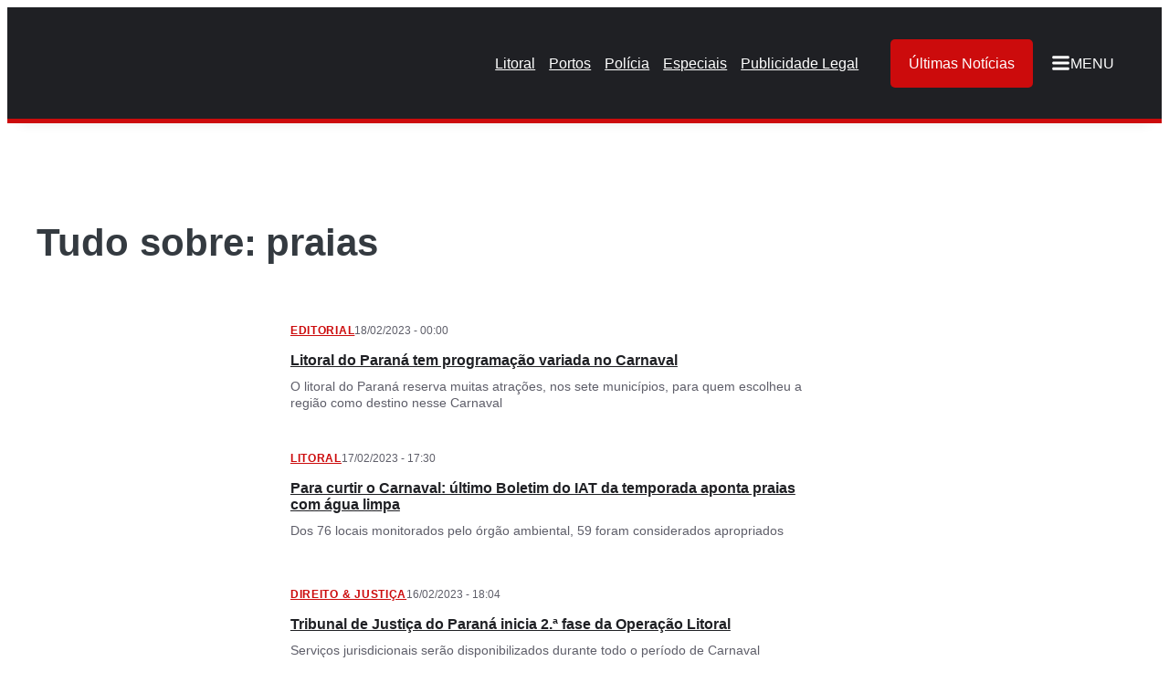

--- FILE ---
content_type: text/html; charset=UTF-8
request_url: https://folhadolitoral.com.br/tag/praias/page/3/
body_size: 51161
content:
<!DOCTYPE html>
<html lang="pt-BR" prefix="og: https://ogp.me/ns#">

<head><style>img.lazy{min-height:1px}</style><script src="https://folhadolitoral.com.br/wp-content/plugins/w3-total-cache/pub/js/lazyload.min.js"></script>
	<meta charset="UTF-8">

	<!-- WPP ADI FEED -->
	<script src="https://relatorios.prportais.com.br/storage/cdn-adi/news-tracker-min.js" type="pmdelayedscript" async data-perfmatters-type="text/javascript" data-cfasync="false" data-no-optimize="1" data-no-defer="1" data-no-minify="1"></script>

		<style>img:is([sizes="auto" i], [sizes^="auto," i]) { contain-intrinsic-size: 3000px 1500px }</style>
	









<link rel="canonical" href="https://folhadolitoral.com.br/tag/praias/page/3/" />
<meta name="viewport" content="width=device-width, initial-scale=1"><!-- Google tag (gtag.js) consent mode dataLayer added by Site Kit -->
<script id="google_gtagjs-js-consent-mode-data-layer" type="pmdelayedscript" data-cfasync="false" data-no-optimize="1" data-no-defer="1" data-no-minify="1">
window.dataLayer = window.dataLayer || [];function gtag(){dataLayer.push(arguments);}
gtag('consent', 'default', {"ad_personalization":"denied","ad_storage":"denied","ad_user_data":"denied","analytics_storage":"denied","functionality_storage":"denied","security_storage":"denied","personalization_storage":"denied","region":["AT","BE","BG","CH","CY","CZ","DE","DK","EE","ES","FI","FR","GB","GR","HR","HU","IE","IS","IT","LI","LT","LU","LV","MT","NL","NO","PL","PT","RO","SE","SI","SK"],"wait_for_update":500});
window._googlesitekitConsentCategoryMap = {"statistics":["analytics_storage"],"marketing":["ad_storage","ad_user_data","ad_personalization"],"functional":["functionality_storage","security_storage"],"preferences":["personalization_storage"]};
window._googlesitekitConsents = {"ad_personalization":"denied","ad_storage":"denied","ad_user_data":"denied","analytics_storage":"denied","functionality_storage":"denied","security_storage":"denied","personalization_storage":"denied","region":["AT","BE","BG","CH","CY","CZ","DE","DK","EE","ES","FI","FR","GB","GR","HR","HU","IE","IS","IT","LI","LT","LU","LV","MT","NL","NO","PL","PT","RO","SE","SI","SK"],"wait_for_update":500};
</script>
<!-- End Google tag (gtag.js) consent mode dataLayer added by Site Kit -->

<!-- Otimização dos mecanismos de pesquisa pelo Rank Math PRO - https://rankmath.com/ -->
<title>Arquivos praias - Página 3 de 6 - Folha do Litoral News</title><link rel="preload" href="https://folhadolitoral.com.br/wp-content/uploads/2024/07/logo-folha-do-litoral-150x150.webp" as="image" imagesrcset="https://folhadolitoral.com.br/wp-content/uploads/2024/07/logo-folha-do-litoral-150x150.webp 150w, https://folhadolitoral.com.br/wp-content/uploads/2024/07/logo-folha-do-litoral-300x300.webp 300w, https://folhadolitoral.com.br/wp-content/uploads/2024/07/logo-folha-do-litoral.webp 400w" imagesizes="(max-width: 150px) 100vw, 150px" fetchpriority="high" /><link rel="preload" href="https://folhadolitoral.com.br/wp-content/uploads/2024/07/logo-folha-do-litoral-300x300_90x105.webp" as="image" fetchpriority="high" /><link rel="preload" href="https://folhadolitoral.com.br/wp-content/uploads/2024/07/7_bu97zy_1588834401-1.png" as="image" fetchpriority="high" /><style id="perfmatters-used-css">:where(.wp-block-button__link){border-radius:9999px;box-shadow:none;padding:calc(.667em + 2px) calc(1.333em + 2px);text-decoration:none;}:root :where(.wp-block-button .wp-block-button__link.is-style-outline),:root :where(.wp-block-button.is-style-outline>.wp-block-button__link){border:2px solid;padding:.667em 1.333em;}:root :where(.wp-block-button .wp-block-button__link.is-style-outline:not(.has-text-color)),:root :where(.wp-block-button.is-style-outline>.wp-block-button__link:not(.has-text-color)){color:currentColor;}:root :where(.wp-block-button .wp-block-button__link.is-style-outline:not(.has-background)),:root :where(.wp-block-button.is-style-outline>.wp-block-button__link:not(.has-background)){background-color:initial;background-image:none;}.wp-block-buttons:not(.is-content-justification-space-between,.is-content-justification-right,.is-content-justification-left,.is-content-justification-center) .wp-block-button.aligncenter{margin-left:auto;margin-right:auto;width:100%;}:where(.wp-block-calendar table:not(.has-background) th){background:#ddd;}:where(.wp-block-columns){margin-bottom:1.75em;}:where(.wp-block-columns.has-background){padding:1.25em 2.375em;}:where(.wp-block-post-comments input[type=submit]){border:none;}:where(.wp-block-cover-image:not(.has-text-color)),:where(.wp-block-cover:not(.has-text-color)){color:#fff;}:where(.wp-block-cover-image.is-light:not(.has-text-color)),:where(.wp-block-cover.is-light:not(.has-text-color)){color:#000;}:root :where(.wp-block-cover h1:not(.has-text-color)),:root :where(.wp-block-cover h2:not(.has-text-color)),:root :where(.wp-block-cover h3:not(.has-text-color)),:root :where(.wp-block-cover h4:not(.has-text-color)),:root :where(.wp-block-cover h5:not(.has-text-color)),:root :where(.wp-block-cover h6:not(.has-text-color)),:root :where(.wp-block-cover p:not(.has-text-color)){color:inherit;}:where(.wp-block-file){margin-bottom:1.5em;}:where(.wp-block-file__button){border-radius:2em;display:inline-block;padding:.5em 1em;}:where(.wp-block-file__button):is(a):active,:where(.wp-block-file__button):is(a):focus,:where(.wp-block-file__button):is(a):hover,:where(.wp-block-file__button):is(a):visited{box-shadow:none;color:#fff;opacity:.85;text-decoration:none;}.wp-block-group{box-sizing:border-box;}:where(.wp-block-group.wp-block-group-is-layout-constrained){position:relative;}.wp-block-image img{box-sizing:border-box;height:auto;max-width:100%;vertical-align:bottom;}.wp-block-image[style*=border-radius] img,.wp-block-image[style*=border-radius]>a{border-radius:inherit;}.wp-block-image :where(figcaption){margin-bottom:1em;margin-top:.5em;}.wp-block-image figure{margin:0;}@keyframes turn-on-visibility{0%{opacity:0;}to{opacity:1;}}@keyframes turn-off-visibility{0%{opacity:1;visibility:visible;}99%{opacity:0;visibility:visible;}to{opacity:0;visibility:hidden;}}@keyframes lightbox-zoom-in{0%{transform:translate(calc(( -100vw + var(--wp--lightbox-scrollbar-width) ) / 2 + var(--wp--lightbox-initial-left-position)),calc(-50vh + var(--wp--lightbox-initial-top-position))) scale(var(--wp--lightbox-scale));}to{transform:translate(-50%,-50%) scale(1);}}@keyframes lightbox-zoom-out{0%{transform:translate(-50%,-50%) scale(1);visibility:visible;}99%{visibility:visible;}to{transform:translate(calc(( -100vw + var(--wp--lightbox-scrollbar-width) ) / 2 + var(--wp--lightbox-initial-left-position)),calc(-50vh + var(--wp--lightbox-initial-top-position))) scale(var(--wp--lightbox-scale));visibility:hidden;}}:where(.wp-block-latest-comments:not([style*=line-height] .wp-block-latest-comments__comment)){line-height:1.1;}:where(.wp-block-latest-comments:not([style*=line-height] .wp-block-latest-comments__comment-excerpt p)){line-height:1.8;}:root :where(.wp-block-latest-posts.is-grid){padding:0;}:root :where(.wp-block-latest-posts.wp-block-latest-posts__list){padding-left:0;}ol,ul{box-sizing:border-box;}.wp-block-navigation{position:relative;--navigation-layout-justification-setting:flex-start;--navigation-layout-direction:row;--navigation-layout-wrap:wrap;--navigation-layout-justify:flex-start;--navigation-layout-align:center;}.wp-block-navigation ul{margin-bottom:0;margin-left:0;margin-top:0;padding-left:0;}.wp-block-navigation ul,.wp-block-navigation ul li{list-style:none;padding:0;}.wp-block-navigation .wp-block-navigation-item{align-items:center;display:flex;position:relative;}.wp-block-navigation .wp-block-navigation-item__content{display:block;}.wp-block-navigation .wp-block-navigation-item__content.wp-block-navigation-item__content{color:inherit;}.wp-block-navigation :where(a),.wp-block-navigation :where(a:active),.wp-block-navigation :where(a:focus){text-decoration:none;}.wp-block-navigation.is-vertical{--navigation-layout-direction:column;--navigation-layout-justify:initial;--navigation-layout-align:flex-start;}.wp-block-navigation.no-wrap{--navigation-layout-wrap:nowrap;}.wp-block-navigation.items-justified-space-between{--navigation-layout-justification-setting:space-between;--navigation-layout-justify:space-between;}button.wp-block-navigation-item__content{background-color:initial;border:none;color:currentColor;font-family:inherit;font-size:inherit;font-style:inherit;font-weight:inherit;letter-spacing:inherit;line-height:inherit;text-align:left;text-transform:inherit;}.wp-block-navigation .wp-block-page-list,.wp-block-navigation__container,.wp-block-navigation__responsive-close,.wp-block-navigation__responsive-container,.wp-block-navigation__responsive-container-content,.wp-block-navigation__responsive-dialog{gap:inherit;}:where(.wp-block-navigation.has-background .wp-block-navigation-item a:not(.wp-element-button)),:where(.wp-block-navigation.has-background .wp-block-navigation-submenu a:not(.wp-element-button)){padding:.5em 1em;}:where(.wp-block-navigation .wp-block-navigation__submenu-container .wp-block-navigation-item a:not(.wp-element-button)),:where(.wp-block-navigation .wp-block-navigation__submenu-container .wp-block-navigation-submenu a:not(.wp-element-button)),:where(.wp-block-navigation .wp-block-navigation__submenu-container .wp-block-navigation-submenu button.wp-block-navigation-item__content),:where(.wp-block-navigation .wp-block-navigation__submenu-container .wp-block-pages-list__item button.wp-block-navigation-item__content){padding:.5em 1em;}.wp-block-navigation__container{align-items:var(--navigation-layout-align,initial);display:flex;flex-direction:var(--navigation-layout-direction,initial);flex-wrap:var(--navigation-layout-wrap,wrap);justify-content:var(--navigation-layout-justify,initial);list-style:none;margin:0;padding-left:0;}.wp-block-navigation__container:only-child,.wp-block-page-list:only-child{flex-grow:1;}@keyframes overlay-menu__fade-in-animation{0%{opacity:0;transform:translateY(.5em);}to{opacity:1;transform:translateY(0);}}.wp-block-navigation .wp-block-navigation-item__label{overflow-wrap:break-word;}.wp-block-navigation .wp-block-navigation-item__description{display:none;}.wp-block-navigation .wp-block-navigation-item{background-color:inherit;}:root :where(p.has-background){padding:1.25em 2.375em;}:where(p.has-text-color:not(.has-link-color)) a{color:inherit;}:where(.wp-block-post-comments-form) input:not([type=submit]),:where(.wp-block-post-comments-form) textarea{border:1px solid #949494;font-family:inherit;font-size:1em;}:where(.wp-block-post-comments-form) input:where(:not([type=submit]):not([type=checkbox])),:where(.wp-block-post-comments-form) textarea{padding:calc(.667em + 2px);}:where(.wp-block-post-excerpt){margin-bottom:var(--wp--style--block-gap);margin-top:var(--wp--style--block-gap);}:where(.wp-block-preformatted.has-background){padding:1.25em 2.375em;}.wp-block-search__button{margin-left:10px;word-break:normal;}.wp-block-search__button svg{height:1.25em;min-height:24px;min-width:24px;width:1.25em;fill:currentColor;vertical-align:text-bottom;}:where(.wp-block-search__button){border:1px solid #ccc;padding:6px 10px;}.wp-block-search__inside-wrapper{display:flex;flex:auto;flex-wrap:nowrap;max-width:100%;}.wp-block-search__label{width:100%;}.wp-block-search__input{appearance:none;border:1px solid #949494;flex-grow:1;margin-left:0;margin-right:0;min-width:3rem;padding:8px;text-decoration:unset !important;}:where(.wp-block-search__input){font-family:inherit;font-size:inherit;font-style:inherit;font-weight:inherit;letter-spacing:inherit;line-height:inherit;text-transform:inherit;}:where(.wp-block-search__button-inside .wp-block-search__inside-wrapper){border:1px solid #949494;box-sizing:border-box;padding:4px;}:where(.wp-block-search__button-inside .wp-block-search__inside-wrapper) .wp-block-search__input{border:none;border-radius:0;padding:0 4px;}:where(.wp-block-search__button-inside .wp-block-search__inside-wrapper) .wp-block-search__input:focus{outline:none;}:where(.wp-block-search__button-inside .wp-block-search__inside-wrapper) :where(.wp-block-search__button){padding:4px 8px;}:root :where(.wp-block-separator.is-style-dots){height:auto;line-height:1;text-align:center;}:root :where(.wp-block-separator.is-style-dots):before{color:currentColor;content:"···";font-family:serif;font-size:1.5em;letter-spacing:2em;padding-left:2em;}:root :where(.wp-block-site-logo.is-style-rounded){border-radius:9999px;}:root :where(.wp-block-site-title a){color:inherit;}.wp-block-social-links{background:none;box-sizing:border-box;margin-left:0;padding-left:0;padding-right:0;text-indent:0;}.wp-block-social-links .wp-social-link a,.wp-block-social-links .wp-social-link a:hover{border-bottom:0;box-shadow:none;text-decoration:none;}.wp-block-social-links .wp-social-link svg{height:1em;width:1em;}.wp-block-social-links .wp-social-link span:not(.screen-reader-text){font-size:.65em;margin-left:.5em;margin-right:.5em;}.wp-block-social-links,.wp-block-social-links.has-normal-icon-size{font-size:24px;}.wp-block-social-link{border-radius:9999px;display:block;height:auto;transition:transform .1s ease;}@media (prefers-reduced-motion:reduce){.wp-block-social-link{transition-delay:0s;transition-duration:0s;}}.wp-block-social-link a{align-items:center;display:flex;line-height:0;transition:transform .1s ease;}.wp-block-social-link:hover{transform:scale(1.1);}.wp-block-social-links .wp-block-social-link.wp-social-link{display:inline-block;margin:0;padding:0;}.wp-block-social-links .wp-block-social-link.wp-social-link .wp-block-social-link-anchor,.wp-block-social-links .wp-block-social-link.wp-social-link .wp-block-social-link-anchor svg,.wp-block-social-links .wp-block-social-link.wp-social-link .wp-block-social-link-anchor:active,.wp-block-social-links .wp-block-social-link.wp-social-link .wp-block-social-link-anchor:hover,.wp-block-social-links .wp-block-social-link.wp-social-link .wp-block-social-link-anchor:visited{color:currentColor;fill:currentColor;}:where(.wp-block-social-links:not(.is-style-logos-only)) .wp-social-link{background-color:#f0f0f0;color:#444;}:where(.wp-block-social-links:not(.is-style-logos-only)) .wp-social-link-facebook{background-color:#1778f2;color:#fff;}:where(.wp-block-social-links:not(.is-style-logos-only)) .wp-social-link-instagram{background-color:#f00075;color:#fff;}:where(.wp-block-social-links:not(.is-style-logos-only)) .wp-social-link-linkedin{background-color:#0d66c2;color:#fff;}:where(.wp-block-social-links:not(.is-style-logos-only)) .wp-social-link-youtube{background-color:red;color:#fff;}:where(.wp-block-social-links.is-style-logos-only) .wp-social-link{background:none;}:where(.wp-block-social-links.is-style-logos-only) .wp-social-link svg{height:1.25em;width:1.25em;}:where(.wp-block-social-links.is-style-logos-only) .wp-social-link-facebook{color:#1778f2;}:where(.wp-block-social-links.is-style-logos-only) .wp-social-link-instagram{color:#f00075;}:where(.wp-block-social-links.is-style-logos-only) .wp-social-link-linkedin{color:#0d66c2;}:where(.wp-block-social-links.is-style-logos-only) .wp-social-link-youtube{color:red;}:root :where(.wp-block-social-links .wp-social-link a){padding:.25em;}:root :where(.wp-block-social-links.is-style-logos-only .wp-social-link a){padding:0;}:root :where(.wp-block-social-links.is-style-pill-shape .wp-social-link a){padding-left:.66667em;padding-right:.66667em;}.wp-block-spacer{clear:both;}:root :where(.wp-block-tag-cloud.is-style-outline){display:flex;flex-wrap:wrap;gap:1ch;}:root :where(.wp-block-tag-cloud.is-style-outline a){border:1px solid;font-size:unset !important;margin-right:0;padding:1ch 2ch;text-decoration:none !important;}:where(.wp-block-term-description){margin-bottom:var(--wp--style--block-gap);margin-top:var(--wp--style--block-gap);}:where(pre.wp-block-verse){font-family:inherit;}.wp-element-button{cursor:pointer;}:root{--wp--preset--font-size--normal:16px;--wp--preset--font-size--huge:42px;}.items-justified-left{justify-content:flex-start;}.items-justified-space-between{justify-content:space-between;}.screen-reader-text{border:0;clip:rect(1px,1px,1px,1px);clip-path:inset(50%);height:1px;margin:-1px;overflow:hidden;padding:0;position:absolute;width:1px;word-wrap:normal !important;}.screen-reader-text:focus{background-color:#ddd;clip:auto !important;clip-path:none;color:#444;display:block;font-size:1em;height:auto;left:5px;line-height:normal;padding:15px 23px 14px;text-decoration:none;top:5px;width:auto;z-index:100000;}html :where(.has-border-color){border-style:solid;}html :where([style*=border-top-color]){border-top-style:solid;}html :where([style*=border-right-color]){border-right-style:solid;}html :where([style*=border-bottom-color]){border-bottom-style:solid;}html :where([style*=border-left-color]){border-left-style:solid;}html :where([style*=border-width]){border-style:solid;}html :where([style*=border-top-width]){border-top-style:solid;}html :where([style*=border-right-width]){border-right-style:solid;}html :where([style*=border-bottom-width]){border-bottom-style:solid;}html :where([style*=border-left-width]){border-left-style:solid;}html :where(img[class*=wp-image-]){height:auto;max-width:100%;}:where(figure){margin:0 0 1em;}html :where(.is-position-sticky){--wp-admin--admin-bar--position-offset:var(--wp-admin--admin-bar--height,0px);}@media screen and (max-width:600px){html :where(.is-position-sticky){--wp-admin--admin-bar--position-offset:0px;}}:root{--wp-admin-theme-color:#3858e9;--wp-admin-theme-color--rgb:56,88,233;--wp-admin-theme-color-darker-10:#2145e6;--wp-admin-theme-color-darker-10--rgb:33,69,230;--wp-admin-theme-color-darker-20:#183ad6;--wp-admin-theme-color-darker-20--rgb:24,58,214;--wp-admin-border-width-focus:2px;}@media (min-resolution:192dpi){:root{--wp-admin-border-width-focus:1.5px;}}@keyframes components-animate__appear-animation{0%{transform:translateY(-2em) scaleY(0) scaleX(0);}to{transform:translateY(0) scaleY(1) scaleX(1);}}@keyframes components-animate__slide-in-animation{to{transform:translateX(0);}}@keyframes components-animate__loading{0%{opacity:.5;}50%{opacity:1;}to{opacity:.5;}}.components-autocomplete__result.components-button.is-selected,.components-autocomplete__result.components-button:not(:disabled,[aria-disabled=true]):active{background:var(--wp-components-color-accent,var(--wp-admin-theme-color,#3858e9));color:#fff;}.components-button.is-secondary:hover:not(:disabled,[aria-disabled=true]){box-shadow:inset 0 0 0 1px var(--wp-components-color-accent-darker-10,var(--wp-admin-theme-color-darker-10,#2145e6));}.components-button.is-tertiary:hover:not(:disabled,[aria-disabled=true]){background:rgba(var(--wp-admin-theme-color--rgb),.04);}.components-button.is-tertiary:active:not(:disabled,[aria-disabled=true]){background:rgba(var(--wp-admin-theme-color--rgb),.08);}.components-button:not(:disabled,[aria-disabled=true]):active{color:var(--wp-components-color-foreground,#1e1e1e);}@keyframes components-button__busy-animation{0%{background-position:200px 0;}}[role=region]{position:relative;}@keyframes components-modal__appear-animation{0%{transform:translateY(32px);}to{transform:translateY(0);}}@keyframes components-resizable-box__top-bottom-animation{0%{opacity:0;transform:scaleX(0);}to{opacity:1;transform:scaleX(1);}}@keyframes components-resizable-box__left-right-animation{0%{opacity:0;transform:scaleY(0);}to{opacity:1;transform:scaleY(1);}}@keyframes components-button__appear-animation{0%{transform:scaleY(0);}to{transform:scaleY(1);}}:root{--wp-admin-theme-color:#007cba;--wp-admin-theme-color--rgb:0,124,186;--wp-admin-theme-color-darker-10:#006ba1;--wp-admin-theme-color-darker-10--rgb:0,107,161;--wp-admin-theme-color-darker-20:#005a87;--wp-admin-theme-color-darker-20--rgb:0,90,135;--wp-admin-border-width-focus:2px;--wp-block-synced-color:#7a00df;--wp-block-synced-color--rgb:122,0,223;--wp-bound-block-color:var(--wp-block-synced-color);}@media (min-resolution:192dpi){:root{--wp-admin-border-width-focus:1.5px;}}:root{--wp-admin-theme-color:#007cba;--wp-admin-theme-color--rgb:0,124,186;--wp-admin-theme-color-darker-10:#006ba1;--wp-admin-theme-color-darker-10--rgb:0,107,161;--wp-admin-theme-color-darker-20:#005a87;--wp-admin-theme-color-darker-20--rgb:0,90,135;--wp-admin-border-width-focus:2px;--wp-block-synced-color:#7a00df;--wp-block-synced-color--rgb:122,0,223;--wp-bound-block-color:var(--wp-block-synced-color);}@media (min-resolution:192dpi){:root{--wp-admin-border-width-focus:1.5px;}}@keyframes hide-during-dragging{to{position:fixed;transform:translate(9999px,9999px);}}.items-justified-left{justify-content:flex-start;}.items-justified-space-between{justify-content:space-between;}@keyframes loadingpulse{0%{opacity:1;}50%{opacity:0;}to{opacity:1;}}:root{--wp-admin-theme-color:#007cba;--wp-admin-theme-color--rgb:0,124,186;--wp-admin-theme-color-darker-10:#006ba1;--wp-admin-theme-color-darker-10--rgb:0,107,161;--wp-admin-theme-color-darker-20:#005a87;--wp-admin-theme-color-darker-20--rgb:0,90,135;--wp-admin-border-width-focus:2px;--wp-block-synced-color:#7a00df;--wp-block-synced-color--rgb:122,0,223;--wp-bound-block-color:var(--wp-block-synced-color);}@media (min-resolution:192dpi){:root{--wp-admin-border-width-focus:1.5px;}}:root{--wp-admin-theme-color:#007cba;--wp-admin-theme-color--rgb:0,124,186;--wp-admin-theme-color-darker-10:#006ba1;--wp-admin-theme-color-darker-10--rgb:0,107,161;--wp-admin-theme-color-darker-20:#005a87;--wp-admin-theme-color-darker-20--rgb:0,90,135;--wp-admin-border-width-focus:2px;--wp-block-synced-color:#7a00df;--wp-block-synced-color--rgb:122,0,223;--wp-bound-block-color:var(--wp-block-synced-color);}@media (min-resolution:192dpi){:root{--wp-admin-border-width-focus:1.5px;}}:root{--wp-admin-theme-color:#007cba;--wp-admin-theme-color--rgb:0,124,186;--wp-admin-theme-color-darker-10:#006ba1;--wp-admin-theme-color-darker-10--rgb:0,107,161;--wp-admin-theme-color-darker-20:#005a87;--wp-admin-theme-color-darker-20--rgb:0,90,135;--wp-admin-border-width-focus:2px;--wp-block-synced-color:#7a00df;--wp-block-synced-color--rgb:122,0,223;--wp-bound-block-color:var(--wp-block-synced-color);}@media (min-resolution:192dpi){:root{--wp-admin-border-width-focus:1.5px;}}@keyframes editor-post-publish-panel__slide-in-animation{to{transform:translateX(0);}}.wp-block-senff-sticky-block{padding-top:1px;padding-bottom:1px;margin-top:-1px;margin-bottom:-1px;}#cookie-law-info-bar{font-size:15px;margin:0 auto;padding:12px 10px;position:absolute;text-align:center;box-sizing:border-box;width:100%;z-index:9999;display:none;left:0px;font-weight:300;box-shadow:0 -1px 10px 0 rgba(172,171,171,.3);}#cookie-law-info-again{font-size:10pt;margin:0;padding:5px 10px;text-align:center;z-index:9999;cursor:pointer;box-shadow:#161616 2px 2px 5px 2px;}#cookie-law-info-bar span{vertical-align:middle;}.cli-plugin-button,.cli-plugin-button:visited{display:inline-block;padding:9px 12px;color:#fff;text-decoration:none;text-decoration:none;position:relative;cursor:pointer;margin-left:5px;}.cli-plugin-button:hover{background-color:#111;color:#fff;text-decoration:none;}.cli-plugin-button,.cli-plugin-button:visited,.medium.cli-plugin-button,.medium.cli-plugin-button:visited{font-size:13px;font-weight:400;line-height:1;}.cli-plugin-button{margin-top:5px;}.cli-bar-popup{-moz-background-clip:padding;-webkit-background-clip:padding;background-clip:padding-box;-webkit-border-radius:30px;-moz-border-radius:30px;border-radius:30px;padding:20px;}.cli-container-fluid{padding-right:15px;padding-left:15px;margin-right:auto;margin-left:auto;}.cli-row{display:-ms-flexbox;display:flex;-ms-flex-wrap:wrap;flex-wrap:wrap;margin-right:-15px;margin-left:-15px;}.cli-align-items-stretch{-ms-flex-align:stretch !important;align-items:stretch !important;}.cli-px-0{padding-left:0;padding-right:0;}.cli-btn{cursor:pointer;font-size:14px;display:inline-block;font-weight:400;text-align:center;white-space:nowrap;vertical-align:middle;-webkit-user-select:none;-moz-user-select:none;-ms-user-select:none;user-select:none;border:1px solid transparent;padding:.5rem 1.25rem;line-height:1;border-radius:.25rem;transition:all .15s ease-in-out;}.cli-btn:hover{opacity:.8;}.cli-btn:focus{outline:0;}.cli-modal.cli-fade .cli-modal-dialog{transition:-webkit-transform .3s ease-out;transition:transform .3s ease-out;transition:transform .3s ease-out,-webkit-transform .3s ease-out;-webkit-transform:translate(0,-25%);transform:translate(0,-25%);}.cli-modal-backdrop{position:fixed;top:0;right:0;bottom:0;left:0;z-index:1040;background-color:#000;display:none;}.cli-modal-backdrop.cli-fade{opacity:0;}.cli-modal a{text-decoration:none;}.cli-modal .cli-modal-dialog{position:relative;width:auto;margin:.5rem;pointer-events:none;font-family:-apple-system,BlinkMacSystemFont,"Segoe UI",Roboto,"Helvetica Neue",Arial,sans-serif,"Apple Color Emoji","Segoe UI Emoji","Segoe UI Symbol";font-size:1rem;font-weight:400;line-height:1.5;color:#212529;text-align:left;display:-ms-flexbox;display:flex;-ms-flex-align:center;align-items:center;min-height:calc(100% - ( .5rem * 2 ));}@media (min-width: 576px){.cli-modal .cli-modal-dialog{max-width:500px;margin:1.75rem auto;min-height:calc(100% - ( 1.75rem * 2 ));}}@media (min-width: 992px){.cli-modal .cli-modal-dialog{max-width:900px;}}.cli-modal-content{position:relative;display:-ms-flexbox;display:flex;-ms-flex-direction:column;flex-direction:column;width:100%;pointer-events:auto;background-color:#fff;background-clip:padding-box;border-radius:.3rem;outline:0;}.cli-modal .cli-modal-close{position:absolute;right:10px;top:10px;z-index:1;padding:0;background-color:transparent !important;border:0;-webkit-appearance:none;font-size:1.5rem;font-weight:700;line-height:1;color:#000;text-shadow:0 1px 0 #fff;}.cli-modal .cli-modal-close:focus{outline:0;}.cli-switch{display:inline-block;position:relative;min-height:1px;padding-left:70px;font-size:14px;}.cli-switch input[type="checkbox"]{display:none;}.cli-switch .cli-slider{background-color:#e3e1e8;height:24px;width:50px;bottom:0;cursor:pointer;left:0;position:absolute;right:0;top:0;transition:.4s;}.cli-switch .cli-slider:before{background-color:#fff;bottom:2px;content:"";height:20px;left:2px;position:absolute;transition:.4s;width:20px;}.cli-switch input:checked + .cli-slider{background-color:#00acad;}.cli-switch input:checked + .cli-slider:before{transform:translateX(26px);}.cli-switch .cli-slider{border-radius:34px;}.cli-switch .cli-slider:before{border-radius:50%;}.cli-tab-content{background:#fff;}.cli-fade{transition:opacity .15s linear;}.cli-nav-pills,.cli-tab-content{width:100%;padding:30px;}@media (max-width: 767px){.cli-nav-pills,.cli-tab-content{padding:30px 10px;}}.cli-tab-content p{color:#343438;font-size:14px;margin-top:0;}.cli-tab-content h4{font-size:20px;margin-bottom:1.5rem;margin-top:0;font-family:inherit;font-weight:500;line-height:1.2;color:inherit;}.cli-container-fluid{padding-right:15px;padding-left:15px;margin-right:auto;margin-left:auto;}.cli-row{display:-ms-flexbox;display:flex;-ms-flex-wrap:wrap;flex-wrap:wrap;margin-right:-15px;margin-left:-15px;}.cli-align-items-stretch{-ms-flex-align:stretch !important;align-items:stretch !important;}.cli-px-0{padding-left:0;padding-right:0;}.cli-btn{cursor:pointer;font-size:14px;display:inline-block;font-weight:400;text-align:center;white-space:nowrap;vertical-align:middle;-webkit-user-select:none;-moz-user-select:none;-ms-user-select:none;user-select:none;border:1px solid transparent;padding:.5rem 1.25rem;line-height:1;border-radius:.25rem;transition:all .15s ease-in-out;}.cli-btn:hover{opacity:.8;}.cli-btn:focus{outline:0;}.cli-modal.cli-fade .cli-modal-dialog{transition:-webkit-transform .3s ease-out;transition:transform .3s ease-out;transition:transform .3s ease-out,-webkit-transform .3s ease-out;-webkit-transform:translate(0,-25%);transform:translate(0,-25%);}.cli-modal-backdrop{position:fixed;top:0;right:0;bottom:0;left:0;z-index:1040;background-color:#000;-webkit-transform:scale(0);transform:scale(0);transition:opacity ease-in-out .5s;}.cli-modal-backdrop.cli-fade{opacity:0;}.cli-modal{position:fixed;top:0;right:0;bottom:0;left:0;z-index:99999;transform:scale(0);overflow:hidden;outline:0;display:none;}.cli-modal a{text-decoration:none;}.cli-modal .cli-modal-dialog{position:relative;width:auto;margin:.5rem;pointer-events:none;font-family:inherit;font-size:1rem;font-weight:400;line-height:1.5;color:#212529;text-align:left;display:-ms-flexbox;display:flex;-ms-flex-align:center;align-items:center;min-height:calc(100% - ( .5rem * 2 ));}@media (min-width: 576px){.cli-modal .cli-modal-dialog{max-width:500px;margin:1.75rem auto;min-height:calc(100% - ( 1.75rem * 2 ));}}.cli-modal-content{position:relative;display:-ms-flexbox;display:flex;-ms-flex-direction:column;flex-direction:column;width:100%;pointer-events:auto;background-color:#fff;background-clip:padding-box;border-radius:.2rem;box-sizing:border-box;outline:0;}.cli-modal .cli-modal-close:focus{outline:0;}.cli-switch{display:inline-block;position:relative;min-height:1px;padding-left:38px;font-size:14px;}.cli-switch input[type="checkbox"]{display:none;}.cli-switch .cli-slider{background-color:#e3e1e8;height:20px;width:38px;bottom:0;cursor:pointer;left:0;position:absolute;right:0;top:0;transition:.4s;}.cli-switch .cli-slider:before{background-color:#fff;bottom:2px;content:"";height:15px;left:3px;position:absolute;transition:.4s;width:15px;}.cli-switch input:checked + .cli-slider{background-color:#61a229;}.cli-switch input:checked + .cli-slider:before{transform:translateX(18px);}.cli-switch .cli-slider{border-radius:34px;font-size:0;}.cli-switch .cli-slider:before{border-radius:50%;}.cli-tab-content{background:#fff;}.cli-nav-pills,.cli-tab-content{width:100%;padding:5px 30px 5px 5px;box-sizing:border-box;}@media (max-width: 767px){.cli-nav-pills,.cli-tab-content{padding:30px 10px;}}.cli-tab-content p{color:#343438;font-size:14px;margin-top:0;}.cli-tab-content h4{font-size:20px;margin-bottom:1.5rem;margin-top:0;font-family:inherit;font-weight:500;line-height:1.2;color:inherit;}#cookie-law-info-bar .cli-nav-pills,#cookie-law-info-bar .cli-tab-content,#cookie-law-info-bar .cli-nav-pills .cli-show>.cli-nav-link,#cookie-law-info-bar a.cli-nav-link.cli-active{background:transparent;}#cookie-law-info-bar .cli-nav-pills .cli-nav-link.cli-active,#cookie-law-info-bar  .cli-nav-link,#cookie-law-info-bar .cli-tab-container p,#cookie-law-info-bar span.cli-necessary-caption,#cookie-law-info-bar .cli-switch .cli-slider:after{color:inherit;}#cookie-law-info-bar .cli-tab-header a:before{border-right:1px solid currentColor;border-bottom:1px solid currentColor;}#cookie-law-info-bar .cli-row{margin-top:20px;}#cookie-law-info-bar .cli-tab-content h4{margin-bottom:.5rem;}#cookie-law-info-bar .cli-tab-container{display:none;text-align:left;}.cli-tab-footer .cli-btn{background-color:#00acad;padding:10px 15px;text-decoration:none;}.cli-tab-footer .wt-cli-privacy-accept-btn{background-color:#61a229;color:#fff;border-radius:0;}.cli-tab-footer{width:100%;text-align:right;padding:20px 0;}.cli-col-12{width:100%;}.cli-tab-header{display:flex;justify-content:space-between;}.cli-tab-header a:before{width:10px;height:2px;left:0;top:calc(50% - 1px);}.cli-tab-header a:after{width:2px;height:10px;left:4px;top:calc(50% - 5px);-webkit-transform:none;transform:none;}.cli-tab-header a:before{width:7px;height:7px;border-right:1px solid #4a6e78;border-bottom:1px solid #4a6e78;content:" ";transform:rotate(-45deg);-webkit-transition:all .2s ease-in-out;-moz-transition:all .2s ease-in-out;transition:all .2s ease-in-out;margin-right:10px;}.cli-tab-header a.cli-nav-link{position:relative;display:flex;align-items:center;font-size:14px;color:#000;text-transform:capitalize;}.cli-tab-header{border-radius:5px;padding:12px 15px;cursor:pointer;transition:background-color .2s ease-out .3s,color .2s ease-out 0s;background-color:#f2f2f2;}.cli-modal .cli-modal-close{position:absolute;right:0;top:0;z-index:1;-webkit-appearance:none;width:40px;height:40px;padding:0;padding:10px;border-radius:50%;background:transparent;border:none;min-width:40px;}.cli-tab-container h4,.cli-tab-container h1{font-family:inherit;font-size:16px;margin-bottom:15px;margin:10px 0;}#cliSettingsPopup .cli-tab-section-container{padding-top:12px;}.cli-tab-container p,.cli-privacy-content-text{font-size:14px;line-height:1.4;margin-top:0;padding:0;color:#000;}.cli-tab-content{display:none;}.cli-tab-section .cli-tab-content{padding:10px 20px 5px 20px;}.cli-tab-section{margin-top:5px;}@media (min-width: 992px){.cli-modal .cli-modal-dialog{max-width:645px;}}.cli-switch .cli-slider:after{content:attr(data-cli-disable);position:absolute;right:50px;color:#000;font-size:12px;text-align:right;min-width:80px;}.cli-switch input:checked + .cli-slider:after{content:attr(data-cli-enable);}.cli-privacy-overview:not(.cli-collapsed) .cli-privacy-content{max-height:60px;transition:max-height .15s ease-out;overflow:hidden;}a.cli-privacy-readmore{font-size:12px;margin-top:12px;display:inline-block;padding-bottom:0;cursor:pointer;color:#000;text-decoration:underline;}.cli-modal-footer{position:relative;}a.cli-privacy-readmore:before{content:attr(data-readmore-text);}.cli-privacy-content p{margin-bottom:0;}.cli-modal-close svg{fill:#000;}span.cli-necessary-caption{color:#000;font-size:12px;}#cookie-law-info-bar .cli-privacy-overview{display:none;}.cli-tab-container .cli-row{max-height:500px;overflow-y:auto;}@keyframes blowUpContent{0%{transform:scale(1);opacity:1;}99.9%{transform:scale(2);opacity:0;}100%{transform:scale(0);}}@keyframes blowUpContentTwo{0%{transform:scale(2);opacity:0;}100%{transform:scale(1);opacity:1;}}@keyframes blowUpModal{0%{transform:scale(0);}100%{transform:scale(1);}}@keyframes blowUpModalTwo{0%{transform:scale(1);opacity:1;}50%{transform:scale(.5);opacity:0;}100%{transform:scale(0);opacity:0;}}.cli-tab-section .cookielawinfo-row-cat-table td,.cli-tab-section .cookielawinfo-row-cat-table th{font-size:12px;}.wt-cli-sr-only{display:none;font-size:16px;}.cli-bar-container{float:none;margin:0 auto;display:-webkit-box;display:-moz-box;display:-ms-flexbox;display:-webkit-flex;display:flex;justify-content:space-between;-webkit-box-align:center;-moz-box-align:center;-ms-flex-align:center;-webkit-align-items:center;align-items:center;}.cli-bar-btn_container{margin-left:20px;display:-webkit-box;display:-moz-box;display:-ms-flexbox;display:-webkit-flex;display:flex;-webkit-box-align:center;-moz-box-align:center;-ms-flex-align:center;-webkit-align-items:center;align-items:center;flex-wrap:nowrap;}.cli-style-v2 a{cursor:pointer;}.cli-bar-btn_container a{white-space:nowrap;}.cli-style-v2{font-size:11pt;line-height:18px;font-weight:normal;}#cookie-law-info-bar[data-cli-type="widget"] .cli-bar-container,#cookie-law-info-bar[data-cli-type="popup"] .cli-bar-container{display:block;}.cli-style-v2 .cli-bar-message{width:70%;text-align:left;}#cookie-law-info-bar[data-cli-type="widget"] .cli-bar-message,#cookie-law-info-bar[data-cli-type="popup"] .cli-bar-message{width:100%;}#cookie-law-info-bar[data-cli-type="widget"] .cli-style-v2 .cli-bar-btn_container{margin-top:8px;margin-left:0px;flex-wrap:wrap;}#cookie-law-info-bar[data-cli-type="popup"] .cli-style-v2 .cli-bar-btn_container{margin-top:8px;margin-left:0px;}.cli-style-v2 .cli-bar-btn_container .cli_action_button,.cli-style-v2 .cli-bar-btn_container .cli-plugin-main-link,.cli-style-v2 .cli-bar-btn_container .cli_settings_button{margin-left:5px;}#cookie-law-info-bar[data-cli-style="cli-style-v2"]{padding:14px 25px;}#cookie-law-info-bar[data-cli-style="cli-style-v2"][data-cli-type="widget"]{padding:32px 30px;}#cookie-law-info-bar[data-cli-style="cli-style-v2"][data-cli-type="popup"]{padding:32px 45px;}.cli-style-v2 .cli-plugin-main-link:not(.cli-plugin-button),.cli-style-v2 .cli_settings_button:not(.cli-plugin-button),.cli-style-v2 .cli_action_button:not(.cli-plugin-button){text-decoration:underline;}.cli-style-v2 .cli-bar-btn_container .cli-plugin-button{margin-top:5px;margin-bottom:5px;}.wt-cli-necessary-checkbox{display:none !important;}@media (max-width: 985px){.cli-style-v2 .cli-bar-message{width:100%;}.cli-style-v2.cli-bar-container{justify-content:left;flex-wrap:wrap;}.cli-style-v2 .cli-bar-btn_container{margin-left:0px;margin-top:10px;}#cookie-law-info-bar[data-cli-style="cli-style-v2"],#cookie-law-info-bar[data-cli-style="cli-style-v2"][data-cli-type="widget"],#cookie-law-info-bar[data-cli-style="cli-style-v2"][data-cli-type="popup"]{padding:25px 25px;}}.wt-cli-privacy-overview-actions{padding-bottom:0;}@media only screen and (max-width: 479px) and (min-width: 320px){.cli-style-v2 .cli-bar-btn_container{flex-wrap:wrap;}}.wt-cli-cookie-description{font-size:14px;line-height:1.4;margin-top:0;padding:0;color:#000;}@font-face{font-family:elementskit;src:url("https://folhadolitoral.com.br/wp-content/plugins/elementskit-lite/modules/elementskit-icon-pack/assets/css/../fonts/elementskit.woff?y24e1e") format("woff");font-weight:400;font-style:normal;font-display:swap;}:focus{outline:0;}button::-moz-focus-inner{padding:0;border:0;}@-webkit-keyframes xs-zoomIn{from{opacity:0;-webkit-transform:scale3d(.3,.3,.3);transform:scale3d(.3,.3,.3);}50%{opacity:1;}}@keyframes xs-zoomIn{from{opacity:0;-webkit-transform:scale3d(.3,.3,.3);transform:scale3d(.3,.3,.3);}50%{opacity:1;}}@keyframes dtb-spinner{100%{-webkit-transform:rotate(360deg);transform:rotate(360deg);}}@-webkit-keyframes dtb-spinner{100%{-webkit-transform:rotate(360deg);transform:rotate(360deg);}}.ekit-wid-con .dialog-type-lightbox .dialog-widget-content{width:100%;}.ekit-wid-con .tab-pane.animated{-webkit-animation-duration:1.5s;animation-duration:1.5s;}.elementor-widget-elementskit-team.animated{-webkit-animation-fill-mode:none;animation-fill-mode:none;}@-webkit-keyframes bounceAnim{0%,100%,20%,50%,80%{-webkit-transform:translateY(0);transform:translateY(0);}40%{-webkit-transform:translateY(-16px);transform:translateY(-16px);}60%{-webkit-transform:translateY(-8px);transform:translateY(-8px);}}@keyframes bounceAnim{0%,100%,20%,50%,80%{-webkit-transform:translateY(0);transform:translateY(0);}40%{-webkit-transform:translateY(-16px);transform:translateY(-16px);}60%{-webkit-transform:translateY(-8px);transform:translateY(-8px);}}@-webkit-keyframes menu-animation{0%{opacity:0;-webkit-transform:scale(.04) translateY(300%);transform:scale(.04) translateY(300%);}40%{-webkit-transform:scale(.04) translateY(0);transform:scale(.04) translateY(0);-webkit-transition:ease-out;transition:ease-out;}40%{-webkit-transform:scale(.04) translateY(0);transform:scale(.04) translateY(0);}60%{opacity:1;-webkit-transform:scale(.02) translateY(0);transform:scale(.02) translateY(0);}61%{opacity:1;-webkit-transform:scale(.04) translateY(0);transform:scale(.04) translateY(0);}99.9%{opacity:1;height:0;padding-bottom:100%;border-radius:100%;}100%{opacity:1;-webkit-transform:scale(2) translateY(0);transform:scale(2) translateY(0);height:100%;padding-bottom:0;border-radius:0;}}@keyframes menu-animation{0%{opacity:0;-webkit-transform:scale(.04) translateY(300%);transform:scale(.04) translateY(300%);}40%{-webkit-transform:scale(.04) translateY(0);transform:scale(.04) translateY(0);-webkit-transition:ease-out;transition:ease-out;}40%{-webkit-transform:scale(.04) translateY(0);transform:scale(.04) translateY(0);}60%{opacity:1;-webkit-transform:scale(.02) translateY(0);transform:scale(.02) translateY(0);}61%{opacity:1;-webkit-transform:scale(.04) translateY(0);transform:scale(.04) translateY(0);}99.9%{opacity:1;height:0;padding-bottom:100%;border-radius:100%;}100%{opacity:1;-webkit-transform:scale(2) translateY(0);transform:scale(2) translateY(0);height:100%;padding-bottom:0;border-radius:0;}}@-webkit-keyframes show-fadein{0%{opacity:0;}100%{opacity:1;}}@keyframes show-fadein{0%{opacity:0;}100%{opacity:1;}}@-webkit-keyframes hide-fadeout{0%{opacity:1;}100%{opacity:0;}}@keyframes hide-fadeout{0%{opacity:1;}100%{opacity:0;}}@-webkit-keyframes show-animation{0%{-webkit-transform:translateY(20px);transform:translateY(20px);opacity:0;}100%{-webkit-transform:translateY(0);transform:translateY(0);}}@keyframes show-animation{0%{-webkit-transform:translateY(20px);transform:translateY(20px);opacity:0;}100%{-webkit-transform:translateY(0);transform:translateY(0);}}@-webkit-keyframes hide-animation{0%{-webkit-transform:translateY(0);transform:translateY(0);}100%{-webkit-transform:translateY(20px);transform:translateY(20px);opacity:0;}}@keyframes hide-animation{0%{-webkit-transform:translateY(0);transform:translateY(0);}100%{-webkit-transform:translateY(20px);transform:translateY(20px);opacity:0;}}@-webkit-keyframes progress-bar-stripes{from{background-position:1rem 0;}to{background-position:0 0;}}@keyframes progress-bar-stripes{from{background-position:1rem 0;}to{background-position:0 0;}}@-webkit-keyframes button-ripple{70%{-webkit-box-shadow:0 0 0 var(--glow-size,15px) currentColor;box-shadow:0 0 0 var(--glow-size,15px) currentColor;opacity:0;}100%{-webkit-box-shadow:0 0 0 0 currentColor;box-shadow:0 0 0 0 currentColor;opacity:0;}}@keyframes button-ripple{70%{-webkit-box-shadow:0 0 0 var(--glow-size,15px) currentColor;box-shadow:0 0 0 var(--glow-size,15px) currentColor;opacity:0;}100%{-webkit-box-shadow:0 0 0 0 currentColor;box-shadow:0 0 0 0 currentColor;opacity:0;}}@-webkit-keyframes open{0%{opacity:0;}100%{opacity:1;}}@keyframes open{0%{opacity:0;}100%{opacity:1;}}@-webkit-keyframes close{0%{opacity:1;}100%{opacity:0;}}@keyframes close{0%{opacity:1;}100%{opacity:0;}}@-webkit-keyframes galleryopen{0%{opacity:0;}100%{opacity:1;}}@keyframes galleryopen{0%{opacity:0;}100%{opacity:1;}}@-webkit-keyframes location-indicator{0%{-webkit-box-shadow:0 0 0 0 rgba(12,90,219,.2);box-shadow:0 0 0 0 rgba(12,90,219,.2);}70%{-webkit-box-shadow:0 0 0 30px rgba(12,90,219,0);box-shadow:0 0 0 30px rgba(12,90,219,0);}100%{-webkit-box-shadow:0 0 0 0 rgba(12,90,219,0);box-shadow:0 0 0 0 rgba(12,90,219,0);}}@keyframes location-indicator{0%{-webkit-box-shadow:0 0 0 0 rgba(12,90,219,.2);box-shadow:0 0 0 0 rgba(12,90,219,.2);}70%{-webkit-box-shadow:0 0 0 30px rgba(12,90,219,0);box-shadow:0 0 0 30px rgba(12,90,219,0);}100%{-webkit-box-shadow:0 0 0 0 rgba(12,90,219,0);box-shadow:0 0 0 0 rgba(12,90,219,0);}}@-webkit-keyframes iconTranslateY{49%{-webkit-transform:translateY(100%);transform:translateY(100%);}50%{opacity:0;-webkit-transform:translateY(-100%);transform:translateY(-100%);}51%{opacity:1;}}@keyframes iconTranslateY{49%{-webkit-transform:translateY(100%);transform:translateY(100%);}50%{opacity:0;-webkit-transform:translateY(-100%);transform:translateY(-100%);}51%{opacity:1;}}@-webkit-keyframes RainDrop{0%,100%,25%,55%,75%,87%,97%{-webkit-transform:scaleX(1);transform:scaleX(1);}26%,56%,76%{-webkit-transform:scaleX(1.3) scaleY(.8);transform:scaleX(1.3) scaleY(.8);}31%,61%,81%{-webkit-transform:scaleX(.8) scaleY(1.2);transform:scaleX(.8) scaleY(1.2);}76%,88%{-webkit-transform:scaleX(1.2);transform:scaleX(1.2);}98%{-webkit-transform:scaleX(1.1);transform:scaleX(1.1);}}@keyframes RainDrop{0%,100%,25%,55%,75%,87%,97%{-webkit-transform:scaleX(1);transform:scaleX(1);}26%,56%,76%{-webkit-transform:scaleX(1.3) scaleY(.8);transform:scaleX(1.3) scaleY(.8);}31%,61%,81%{-webkit-transform:scaleX(.8) scaleY(1.2);transform:scaleX(.8) scaleY(1.2);}76%,88%{-webkit-transform:scaleX(1.2);transform:scaleX(1.2);}98%{-webkit-transform:scaleX(1.1);transform:scaleX(1.1);}}@-webkit-keyframes WaterWave{50%{-webkit-transform:skewY(1deg) skewX(-1deg) scale(1.06);transform:skewY(1deg) skewX(-1deg) scale(1.06);}}@keyframes WaterWave{50%{-webkit-transform:skewY(1deg) skewX(-1deg) scale(1.06);transform:skewY(1deg) skewX(-1deg) scale(1.06);}}@-webkit-keyframes lightning{50%,from,to{opacity:1;}25%,75%{opacity:0;}}@keyframes lightning{50%,from,to{opacity:1;}25%,75%{opacity:0;}}@-webkit-keyframes JoltZoom{10%{font-size:140%;}40%{font-size:80%;}100%{font-size:100%;}}@keyframes JoltZoom{10%{font-size:140%;}40%{font-size:80%;}100%{font-size:100%;}}@-webkit-keyframes typing{from{width:0;}}@keyframes typing{from{width:0;}}@-webkit-keyframes cursor{50%{border-color:transparent;}}@keyframes cursor{50%{border-color:transparent;}}@-webkit-keyframes wipe{to{width:0;}}@keyframes wipe{to{width:0;}}@keyframes open{from{width:0;}}@-webkit-keyframes Magnify{50%{-webkit-transform:scale(1.8);transform:scale(1.8);letter-spacing:26px;}}@keyframes Magnify{50%{-webkit-transform:scale(1.8);transform:scale(1.8);letter-spacing:26px;}}@-webkit-keyframes Beat{14%,42%{-webkit-transform:scale(1.3);transform:scale(1.3);}28%,70%{-webkit-transform:scale(1);transform:scale(1);}}@keyframes Beat{14%,42%{-webkit-transform:scale(1.3);transform:scale(1.3);}28%,70%{-webkit-transform:scale(1);transform:scale(1);}}@-webkit-keyframes FadeIn{from{opacity:0;}to{opacity:1;}}@keyframes FadeIn{from{opacity:0;}to{opacity:1;}}@-webkit-keyframes FadeInLeft{from{opacity:0;-webkit-transform:translate3d(-100%,0,0);transform:translate3d(-100%,0,0);}to{opacity:1;-webkit-transform:translate3d(0,0,0);transform:translate3d(0,0,0);}}@keyframes FadeInLeft{from{opacity:0;-webkit-transform:translate3d(-100%,0,0);transform:translate3d(-100%,0,0);}to{opacity:1;-webkit-transform:translate3d(0,0,0);transform:translate3d(0,0,0);}}@-webkit-keyframes FadeInRight{from{opacity:0;-webkit-transform:translate3d(100%,0,0);transform:translate3d(100%,0,0);}to{opacity:1;-webkit-transform:translate3d(0,0,0);transform:translate3d(0,0,0);}}@keyframes FadeInRight{from{opacity:0;-webkit-transform:translate3d(100%,0,0);transform:translate3d(100%,0,0);}to{opacity:1;-webkit-transform:translate3d(0,0,0);transform:translate3d(0,0,0);}}@-webkit-keyframes FadeInTop{from{opacity:0;-webkit-transform:translateY(-100%);transform:translateY(-100%);}to{opacity:1;}}@keyframes FadeInTop{from{opacity:0;-webkit-transform:translateY(-100%);transform:translateY(-100%);}to{opacity:1;}}@-webkit-keyframes FadeInBottom{from{opacity:0;-webkit-transform:translateY(100%);transform:translateY(100%);}to{opacity:1;}}@keyframes FadeInBottom{from{opacity:0;-webkit-transform:translateY(100%);transform:translateY(100%);}to{opacity:1;}}@-webkit-keyframes FadeOut{from{opacity:1;}to{opacity:0;}}@keyframes FadeOut{from{opacity:1;}to{opacity:0;}}@-webkit-keyframes FadeOutLeft{from{opacity:1;}to{opacity:0;-webkit-transform:translate3d(-100%,0,0);transform:translate3d(-100%,0,0);}}@keyframes FadeOutLeft{from{opacity:1;}to{opacity:0;-webkit-transform:translate3d(-100%,0,0);transform:translate3d(-100%,0,0);}}@-webkit-keyframes FadeOutRight{from{opacity:1;}to{opacity:0;-webkit-transform:translate3d(100%,0,0);transform:translate3d(100%,0,0);}}@keyframes FadeOutRight{from{opacity:1;}to{opacity:0;-webkit-transform:translate3d(100%,0,0);transform:translate3d(100%,0,0);}}@-webkit-keyframes FadeOutTop{from{opacity:1;}to{opacity:0;-webkit-transform:translateY(-100%);transform:translateY(-100%);}}@keyframes FadeOutTop{from{opacity:1;}to{opacity:0;-webkit-transform:translateY(-100%);transform:translateY(-100%);}}@-webkit-keyframes FadeOutBottom{from{opacity:1;}to{opacity:0;-webkit-transform:translateY(100%);transform:translateY(100%);}}@keyframes FadeOutBottom{from{opacity:1;}to{opacity:0;-webkit-transform:translateY(100%);transform:translateY(100%);}}@-webkit-keyframes MovingBackFromRight{40%{-webkit-transform:rotate(45deg);transform:rotate(45deg);}100%{-webkit-transform:rotate(0);transform:rotate(0);-webkit-animation-timing-function:cubic-bezier(0,.9,.7,1.45);animation-timing-function:cubic-bezier(0,.9,.7,1.45);}}@keyframes MovingBackFromRight{40%{-webkit-transform:rotate(45deg);transform:rotate(45deg);}100%{-webkit-transform:rotate(0);transform:rotate(0);-webkit-animation-timing-function:cubic-bezier(0,.9,.7,1.45);animation-timing-function:cubic-bezier(0,.9,.7,1.45);}}@-webkit-keyframes MovingBackFromLeft{40%{-webkit-transform:rotate(-45deg);transform:rotate(-45deg);}100%{-webkit-transform:rotate(0);transform:rotate(0);-webkit-animation-timing-function:cubic-bezier(0,.9,.7,1.45);animation-timing-function:cubic-bezier(0,.9,.7,1.45);}}@keyframes MovingBackFromLeft{40%{-webkit-transform:rotate(-45deg);transform:rotate(-45deg);}100%{-webkit-transform:rotate(0);transform:rotate(0);-webkit-animation-timing-function:cubic-bezier(0,.9,.7,1.45);animation-timing-function:cubic-bezier(0,.9,.7,1.45);}}@-webkit-keyframes KickOutFront{40%{-webkit-transform:rotate(45deg);transform:rotate(45deg);}100%{-webkit-transform:rotate(0);transform:rotate(0);-webkit-animation-timing-function:cubic-bezier(0,.9,.7,1.45);animation-timing-function:cubic-bezier(0,.9,.7,1.45);}}@keyframes KickOutFront{40%{-webkit-transform:rotate(45deg);transform:rotate(45deg);}100%{-webkit-transform:rotate(0);transform:rotate(0);-webkit-animation-timing-function:cubic-bezier(0,.9,.7,1.45);animation-timing-function:cubic-bezier(0,.9,.7,1.45);}}@-webkit-keyframes KickOutBehind{40%{-webkit-transform:rotate(-45deg);transform:rotate(-45deg);}100%{-webkit-transform:rotate(0);transform:rotate(0);-webkit-animation-timing-function:cubic-bezier(0,.9,.7,1.45);animation-timing-function:cubic-bezier(0,.9,.7,1.45);}}@keyframes KickOutBehind{40%{-webkit-transform:rotate(-45deg);transform:rotate(-45deg);}100%{-webkit-transform:rotate(0);transform:rotate(0);-webkit-animation-timing-function:cubic-bezier(0,.9,.7,1.45);animation-timing-function:cubic-bezier(0,.9,.7,1.45);}}@-webkit-keyframes ScaleXIn{from{-webkit-transform:perspective(400px) rotateX(90deg);transform:perspective(400px) rotateX(90deg);opacity:0;}50%{opacity:1;}}@keyframes ScaleXIn{from{-webkit-transform:perspective(400px) rotateX(90deg);transform:perspective(400px) rotateX(90deg);opacity:0;}50%{opacity:1;}}@-webkit-keyframes ScaleXOut{to{-webkit-transform:perspective(400px) rotateX(90deg);transform:perspective(400px) rotateX(90deg);opacity:0;}from{opacity:1;}}@keyframes ScaleXOut{to{-webkit-transform:perspective(400px) rotateX(90deg);transform:perspective(400px) rotateX(90deg);opacity:0;}from{opacity:1;}}@-webkit-keyframes ScaleYIn{from{-webkit-transform:perspective(400px) rotateY(90deg);transform:perspective(400px) rotateY(90deg);opacity:0;}50%{opacity:1;}}@keyframes ScaleYIn{from{-webkit-transform:perspective(400px) rotateY(90deg);transform:perspective(400px) rotateY(90deg);opacity:0;}50%{opacity:1;}}@-webkit-keyframes ScaleYOut{to{-webkit-transform:perspective(400px) rotateY(90deg);transform:perspective(400px) rotateY(90deg);opacity:0;}from{opacity:1;}}@keyframes ScaleYOut{to{-webkit-transform:perspective(400px) rotateY(90deg);transform:perspective(400px) rotateY(90deg);opacity:0;}from{opacity:1;}}@-webkit-keyframes Jump{to{-webkit-transform:translateY(-20px);transform:translateY(-20px);}}@keyframes Jump{to{-webkit-transform:translateY(-20px);transform:translateY(-20px);}}@-webkit-keyframes AboundTop{50%{-webkit-transform:translateY(-100px);transform:translateY(-100px);-webkit-animation-timing-function:ease-in;animation-timing-function:ease-in;}}@keyframes AboundTop{50%{-webkit-transform:translateY(-100px);transform:translateY(-100px);-webkit-animation-timing-function:ease-in;animation-timing-function:ease-in;}}@-webkit-keyframes AboundBottom{50%{-webkit-transform:translateY(100px);transform:translateY(100px);-webkit-animation-timing-function:ease-in;animation-timing-function:ease-in;}}@keyframes AboundBottom{50%{-webkit-transform:translateY(100px);transform:translateY(100px);-webkit-animation-timing-function:ease-in;animation-timing-function:ease-in;}}@-webkit-keyframes AboundLeft{50%{-webkit-transform:translateX(-100px);transform:translateX(-100px);-webkit-animation-timing-function:ease-in;animation-timing-function:ease-in;}}@keyframes AboundLeft{50%{-webkit-transform:translateX(-100px);transform:translateX(-100px);-webkit-animation-timing-function:ease-in;animation-timing-function:ease-in;}}@-webkit-keyframes AboundRight{50%{-webkit-transform:translateX(100px);transform:translateX(100px);-webkit-animation-timing-function:ease-in;animation-timing-function:ease-in;}}@keyframes AboundRight{50%{-webkit-transform:translateX(100px);transform:translateX(100px);-webkit-animation-timing-function:ease-in;animation-timing-function:ease-in;}}@-webkit-keyframes FlyInTop{0%{-webkit-transform:translate(0,-80px);transform:translate(0,-80px);opacity:0;}50%{-webkit-transform:translate(10px,50px);transform:translate(10px,50px);-webkit-animation-timing-function:ease-in-out;animation-timing-function:ease-in-out;}}@keyframes FlyInTop{0%{-webkit-transform:translate(0,-80px);transform:translate(0,-80px);opacity:0;}50%{-webkit-transform:translate(10px,50px);transform:translate(10px,50px);-webkit-animation-timing-function:ease-in-out;animation-timing-function:ease-in-out;}}@-webkit-keyframes FlyInLeft{0%{-webkit-transform:translate(-40px,0);transform:translate(-40px,0);opacity:0;}50%{-webkit-transform:translate(40px,0);transform:translate(40px,0);}}@keyframes FlyInLeft{0%{-webkit-transform:translate(-40px,0);transform:translate(-40px,0);opacity:0;}50%{-webkit-transform:translate(40px,0);transform:translate(40px,0);}}@-webkit-keyframes FlyInRight{0%{-webkit-transform:translate(40px,0);transform:translate(40px,0);opacity:0;}50%{-webkit-transform:translate(-40px,0);transform:translate(-40px,0);}}@keyframes FlyInRight{0%{-webkit-transform:translate(40px,0);transform:translate(40px,0);opacity:0;}50%{-webkit-transform:translate(-40px,0);transform:translate(-40px,0);}}@-webkit-keyframes FlyInBottom{0%{-webkit-transform:translate(0,80px);transform:translate(0,80px);opacity:0;}50%{-webkit-transform:translate(10px,-50px);transform:translate(10px,-50px);-webkit-animation-timing-function:ease-in-out;animation-timing-function:ease-in-out;}}@keyframes FlyInBottom{0%{-webkit-transform:translate(0,80px);transform:translate(0,80px);opacity:0;}50%{-webkit-transform:translate(10px,-50px);transform:translate(10px,-50px);-webkit-animation-timing-function:ease-in-out;animation-timing-function:ease-in-out;}}@-webkit-keyframes FlyOutTop{50%{-webkit-transform:translate(0,50px);transform:translate(0,50px);}to{-webkit-transform:translate(0,-100px);transform:translate(0,-100px);opacity:0;}}@keyframes FlyOutTop{50%{-webkit-transform:translate(0,50px);transform:translate(0,50px);}to{-webkit-transform:translate(0,-100px);transform:translate(0,-100px);opacity:0;}}@-webkit-keyframes FlyOutLeft{50%{-webkit-transform:translate(40px,0);transform:translate(40px,0);}to{-webkit-transform:translate(-100px,0);transform:translate(-100px,0);opacity:0;}}@keyframes FlyOutLeft{50%{-webkit-transform:translate(40px,0);transform:translate(40px,0);}to{-webkit-transform:translate(-100px,0);transform:translate(-100px,0);opacity:0;}}@-webkit-keyframes FlyOutRight{50%{-webkit-transform:translate(-40px,0);transform:translate(-40px,0);}to{-webkit-transform:translate(100px,0);transform:translate(100px,0);opacity:0;}}@keyframes FlyOutRight{50%{-webkit-transform:translate(-40px,0);transform:translate(-40px,0);}to{-webkit-transform:translate(100px,0);transform:translate(100px,0);opacity:0;}}@-webkit-keyframes FlyOutBottom{50%{-webkit-transform:translate(0,-40px);transform:translate(0,-40px);}to{-webkit-transform:translate(0,100px);transform:translate(0,100px);opacity:0;}}@keyframes FlyOutBottom{50%{-webkit-transform:translate(0,-40px);transform:translate(0,-40px);}to{-webkit-transform:translate(0,100px);transform:translate(0,100px);opacity:0;}}@-webkit-keyframes DoorCloseLeft{from,to{-webkit-transform:perspective(400px);transform:perspective(400px);-webkit-transform-origin:left;transform-origin:left;}from{-webkit-transform:rotateY(90deg);transform:rotateY(90deg);opacity:0;}to{opacity:1;}}@keyframes DoorCloseLeft{from,to{-webkit-transform:perspective(400px);transform:perspective(400px);-webkit-transform-origin:left;transform-origin:left;}from{-webkit-transform:rotateY(90deg);transform:rotateY(90deg);opacity:0;}to{opacity:1;}}@-webkit-keyframes DoorOpenRight{from,to{-webkit-transform:perspective(400px);transform:perspective(400px);-webkit-transform-origin:left;transform-origin:left;}to{-webkit-transform:rotateY(90deg);transform:rotateY(90deg);opacity:0;}}@keyframes DoorOpenRight{from,to{-webkit-transform:perspective(400px);transform:perspective(400px);-webkit-transform-origin:left;transform-origin:left;}to{-webkit-transform:rotateY(90deg);transform:rotateY(90deg);opacity:0;}}@-webkit-keyframes DoorCloseRight{from,to{-webkit-transform:perspective(400px);transform:perspective(400px);-webkit-transform-origin:right;transform-origin:right;}from{-webkit-transform:rotateY(-90deg);transform:rotateY(-90deg);opacity:0;}to{opacity:1;}}@keyframes DoorCloseRight{from,to{-webkit-transform:perspective(400px);transform:perspective(400px);-webkit-transform-origin:right;transform-origin:right;}from{-webkit-transform:rotateY(-90deg);transform:rotateY(-90deg);opacity:0;}to{opacity:1;}}@-webkit-keyframes DoorOpenLeft{from,to{-webkit-transform:perspective(400px);transform:perspective(400px);-webkit-transform-origin:right;transform-origin:right;}to{-webkit-transform:rotateY(-90deg);transform:rotateY(-90deg);opacity:0;}}@keyframes DoorOpenLeft{from,to{-webkit-transform:perspective(400px);transform:perspective(400px);-webkit-transform-origin:right;transform-origin:right;}to{-webkit-transform:rotateY(-90deg);transform:rotateY(-90deg);opacity:0;}}@-webkit-keyframes HangAndDropLeft{from{-webkit-transform-origin:left;transform-origin:left;}50%{-webkit-transform:rotate(100deg);transform:rotate(100deg);-webkit-transform-origin:left;transform-origin:left;}60%{-webkit-transform:rotate(90deg);transform:rotate(90deg);-webkit-transform-origin:left;transform-origin:left;}to{-webkit-transform:translateY(800px) rotate(70deg);transform:translateY(800px) rotate(70deg);-webkit-transform-origin:left;transform-origin:left;}}@keyframes HangAndDropLeft{from{-webkit-transform-origin:left;transform-origin:left;}50%{-webkit-transform:rotate(100deg);transform:rotate(100deg);-webkit-transform-origin:left;transform-origin:left;}60%{-webkit-transform:rotate(90deg);transform:rotate(90deg);-webkit-transform-origin:left;transform-origin:left;}to{-webkit-transform:translateY(800px) rotate(70deg);transform:translateY(800px) rotate(70deg);-webkit-transform-origin:left;transform-origin:left;}}@-webkit-keyframes HangAndDropRight{from{-webkit-transform-origin:right;transform-origin:right;}50%{-webkit-transform:rotate(-100deg);transform:rotate(-100deg);-webkit-transform-origin:right;transform-origin:right;}60%{-webkit-transform:rotate(-90deg);transform:rotate(-90deg);-webkit-transform-origin:right;transform-origin:right;}to{-webkit-transform:translateY(800px) rotate(-70deg);transform:translateY(800px) rotate(-70deg);-webkit-transform-origin:right;transform-origin:right;}}@keyframes HangAndDropRight{from{-webkit-transform-origin:right;transform-origin:right;}50%{-webkit-transform:rotate(-100deg);transform:rotate(-100deg);-webkit-transform-origin:right;transform-origin:right;}60%{-webkit-transform:rotate(-90deg);transform:rotate(-90deg);-webkit-transform-origin:right;transform-origin:right;}to{-webkit-transform:translateY(800px) rotate(-70deg);transform:translateY(800px) rotate(-70deg);-webkit-transform-origin:right;transform-origin:right;}}@-webkit-keyframes PushReleaseFrom{from{-webkit-transform:scale(3,3);transform:scale(3,3);opacity:0;}50%{-webkit-transform:scale(.5,.5);transform:scale(.5,.5);}}@keyframes PushReleaseFrom{from{-webkit-transform:scale(3,3);transform:scale(3,3);opacity:0;}50%{-webkit-transform:scale(.5,.5);transform:scale(.5,.5);}}@-webkit-keyframes PushReleaseFromLeft{from{-webkit-transform:translateX(-100%);transform:translateX(-100%);opacity:0;}30%{-webkit-transform:translateX(100px);transform:translateX(100px);}}@keyframes PushReleaseFromLeft{from{-webkit-transform:translateX(-100%);transform:translateX(-100%);opacity:0;}30%{-webkit-transform:translateX(100px);transform:translateX(100px);}}@-webkit-keyframes PushReleaseFromTop{from{-webkit-transform:translateY(-100%);transform:translateY(-100%);opacity:0;}30%{-webkit-transform:translateY(100px);transform:translateY(100px);}}@keyframes PushReleaseFromTop{from{-webkit-transform:translateY(-100%);transform:translateY(-100%);opacity:0;}30%{-webkit-transform:translateY(100px);transform:translateY(100px);}}@-webkit-keyframes PushReleaseFromBottom{from{-webkit-transform:translateY(100%);transform:translateY(100%);opacity:0;}30%{-webkit-transform:translateY(-100px);transform:translateY(-100px);}}@keyframes PushReleaseFromBottom{from{-webkit-transform:translateY(100%);transform:translateY(100%);opacity:0;}30%{-webkit-transform:translateY(-100px);transform:translateY(-100px);}}@-webkit-keyframes PushReleaseTo{30%{-webkit-transform:scale(.5,.5);transform:scale(.5,.5);}to{-webkit-transform:scale(5,5);transform:scale(5,5);opacity:0;}}@keyframes PushReleaseTo{30%{-webkit-transform:scale(.5,.5);transform:scale(.5,.5);}to{-webkit-transform:scale(5,5);transform:scale(5,5);opacity:0;}}@-webkit-keyframes PushReleaseToTop{30%{-webkit-transform:translateY(100px);transform:translateY(100px);}to{-webkit-transform:translateY(-100%);transform:translateY(-100%);opacity:0;}}@keyframes PushReleaseToTop{30%{-webkit-transform:translateY(100px);transform:translateY(100px);}to{-webkit-transform:translateY(-100%);transform:translateY(-100%);opacity:0;}}@-webkit-keyframes PushReleaseToBottom{30%{-webkit-transform:translateY(-100px);transform:translateY(-100px);}to{-webkit-transform:translateY(100%);transform:translateY(100%);opacity:0;}}@keyframes PushReleaseToBottom{30%{-webkit-transform:translateY(-100px);transform:translateY(-100px);}to{-webkit-transform:translateY(100%);transform:translateY(100%);opacity:0;}}@-webkit-keyframes FlipInTop{from{-webkit-transform:perspective(600px);transform:perspective(600px);opacity:0;}30%{-webkit-transform:perspective(600px) rotateX(180deg);transform:perspective(600px) rotateX(180deg);-webkit-transform-origin:0 0;transform-origin:0 0;-webkit-animation-timing-function:ease-out;animation-timing-function:ease-out;}to{-webkit-transform:perspective(600px);transform:perspective(600px);}}@keyframes FlipInTop{from{-webkit-transform:perspective(600px);transform:perspective(600px);opacity:0;}30%{-webkit-transform:perspective(600px) rotateX(180deg);transform:perspective(600px) rotateX(180deg);-webkit-transform-origin:0 0;transform-origin:0 0;-webkit-animation-timing-function:ease-out;animation-timing-function:ease-out;}to{-webkit-transform:perspective(600px);transform:perspective(600px);}}@-webkit-keyframes FlipOutTop{to{-webkit-transform:perspective(600px);transform:perspective(600px);opacity:0;}70%{-webkit-transform:perspective(600px) rotateX(180deg);transform:perspective(600px) rotateX(180deg);-webkit-transform-origin:0 0;transform-origin:0 0;-webkit-animation-timing-function:ease-out;animation-timing-function:ease-out;}to{-webkit-transform:perspective(600px);transform:perspective(600px);}}@keyframes FlipOutTop{to{-webkit-transform:perspective(600px);transform:perspective(600px);opacity:0;}70%{-webkit-transform:perspective(600px) rotateX(180deg);transform:perspective(600px) rotateX(180deg);-webkit-transform-origin:0 0;transform-origin:0 0;-webkit-animation-timing-function:ease-out;animation-timing-function:ease-out;}to{-webkit-transform:perspective(600px);transform:perspective(600px);}}@-webkit-keyframes FlipInBottom{from{-webkit-transform:perspective(600px);transform:perspective(600px);opacity:0;}30%{-webkit-transform:perspective(600px) rotateX(180deg);transform:perspective(600px) rotateX(180deg);-webkit-transform-origin:bottom;transform-origin:bottom;-webkit-animation-timing-function:ease-out;animation-timing-function:ease-out;}to{-webkit-transform:perspective(600px);transform:perspective(600px);}}@keyframes FlipInBottom{from{-webkit-transform:perspective(600px);transform:perspective(600px);opacity:0;}30%{-webkit-transform:perspective(600px) rotateX(180deg);transform:perspective(600px) rotateX(180deg);-webkit-transform-origin:bottom;transform-origin:bottom;-webkit-animation-timing-function:ease-out;animation-timing-function:ease-out;}to{-webkit-transform:perspective(600px);transform:perspective(600px);}}@-webkit-keyframes FlipOutBottom{to{-webkit-transform:perspective(600px);transform:perspective(600px);opacity:0;}70%{-webkit-transform:perspective(600px) rotateX(180deg);transform:perspective(600px) rotateX(180deg);-webkit-transform-origin:bottom;transform-origin:bottom;-webkit-animation-timing-function:ease-out;animation-timing-function:ease-out;}to{-webkit-transform:perspective(600px);transform:perspective(600px);}}@keyframes FlipOutBottom{to{-webkit-transform:perspective(600px);transform:perspective(600px);opacity:0;}70%{-webkit-transform:perspective(600px) rotateX(180deg);transform:perspective(600px) rotateX(180deg);-webkit-transform-origin:bottom;transform-origin:bottom;-webkit-animation-timing-function:ease-out;animation-timing-function:ease-out;}to{-webkit-transform:perspective(600px);transform:perspective(600px);}}@-webkit-keyframes ElevateLeft{from{-webkit-transform:translateY(100%) rotate(-20deg);transform:translateY(100%) rotate(-20deg);-webkit-transform-origin:right;transform-origin:right;opacity:0;}40%{-webkit-transform:rotate(20deg);transform:rotate(20deg);-webkit-transform-origin:right;transform-origin:right;}65%{-webkit-transform:rotate(0);transform:rotate(0);-webkit-transform-origin:right;transform-origin:right;}}@keyframes ElevateLeft{from{-webkit-transform:translateY(100%) rotate(-20deg);transform:translateY(100%) rotate(-20deg);-webkit-transform-origin:right;transform-origin:right;opacity:0;}40%{-webkit-transform:rotate(20deg);transform:rotate(20deg);-webkit-transform-origin:right;transform-origin:right;}65%{-webkit-transform:rotate(0);transform:rotate(0);-webkit-transform-origin:right;transform-origin:right;}}@-webkit-keyframes ElevateRight{from{-webkit-transform:translateY(100%) rotate(20deg);transform:translateY(100%) rotate(20deg);-webkit-transform-origin:left;transform-origin:left;opacity:0;}40%{-webkit-transform:rotate(-20deg);transform:rotate(-20deg);-webkit-transform-origin:left;transform-origin:left;}65%{-webkit-transform:rotate(0);transform:rotate(0);-webkit-transform-origin:left;transform-origin:left;}}@keyframes ElevateRight{from{-webkit-transform:translateY(100%) rotate(20deg);transform:translateY(100%) rotate(20deg);-webkit-transform-origin:left;transform-origin:left;opacity:0;}40%{-webkit-transform:rotate(-20deg);transform:rotate(-20deg);-webkit-transform-origin:left;transform-origin:left;}65%{-webkit-transform:rotate(0);transform:rotate(0);-webkit-transform-origin:left;transform-origin:left;}}@-webkit-keyframes RollFromLeft{from{-webkit-transform:translateX(-60px) perspective(600px) rotateY(180deg);transform:translateX(-60px) perspective(600px) rotateY(180deg);opacity:0;}}@keyframes RollFromLeft{from{-webkit-transform:translateX(-60px) perspective(600px) rotateY(180deg);transform:translateX(-60px) perspective(600px) rotateY(180deg);opacity:0;}}@-webkit-keyframes RollFromRight{from{-webkit-transform:translateX(60px) perspective(600px) rotateY(-180deg);transform:translateX(60px) perspective(600px) rotateY(-180deg);opacity:0;}}@keyframes RollFromRight{from{-webkit-transform:translateX(60px) perspective(600px) rotateY(-180deg);transform:translateX(60px) perspective(600px) rotateY(-180deg);opacity:0;}}@-webkit-keyframes RollFromTop{from{-webkit-transform:translateY(-60px) perspective(600px) rotateX(180deg);transform:translateY(-60px) perspective(600px) rotateX(180deg);opacity:0;}}@keyframes RollFromTop{from{-webkit-transform:translateY(-60px) perspective(600px) rotateX(180deg);transform:translateY(-60px) perspective(600px) rotateX(180deg);opacity:0;}}@-webkit-keyframes RollFromBottom{from{-webkit-transform:translateY(60px) perspective(600px) rotateX(-180deg);transform:translateY(60px) perspective(600px) rotateX(-180deg);opacity:0;}}@keyframes RollFromBottom{from{-webkit-transform:translateY(60px) perspective(600px) rotateX(-180deg);transform:translateY(60px) perspective(600px) rotateX(-180deg);opacity:0;}}@-webkit-keyframes RollToLeft{to{-webkit-transform:translateX(-60px) perspective(600px) rotateY(180deg);transform:translateX(-60px) perspective(600px) rotateY(180deg);opacity:0;}}@keyframes RollToLeft{to{-webkit-transform:translateX(-60px) perspective(600px) rotateY(180deg);transform:translateX(-60px) perspective(600px) rotateY(180deg);opacity:0;}}@-webkit-keyframes RollToRight{to{-webkit-transform:translateX(60px) perspective(600px) rotateY(-180deg);transform:translateX(60px) perspective(600px) rotateY(-180deg);opacity:0;}}@keyframes RollToRight{to{-webkit-transform:translateX(60px) perspective(600px) rotateY(-180deg);transform:translateX(60px) perspective(600px) rotateY(-180deg);opacity:0;}}@-webkit-keyframes RollToTop{to{-webkit-transform:translateY(-60px) perspective(600px) rotateX(180deg);transform:translateY(-60px) perspective(600px) rotateX(180deg);opacity:0;}}@keyframes RollToTop{to{-webkit-transform:translateY(-60px) perspective(600px) rotateX(180deg);transform:translateY(-60px) perspective(600px) rotateX(180deg);opacity:0;}}@-webkit-keyframes RollToBottom{to{-webkit-transform:translateY(60px) perspective(600px) rotateX(-180deg);transform:translateY(60px) perspective(600px) rotateX(-180deg);opacity:0;}}@keyframes RollToBottom{to{-webkit-transform:translateY(60px) perspective(600px) rotateX(-180deg);transform:translateY(60px) perspective(600px) rotateX(-180deg);opacity:0;}}@-webkit-keyframes RotateSkateInRight{from{-webkit-transform:scaleX(.2) translateX(100px);transform:scaleX(.2) translateX(100px);opacity:0;}}@keyframes RotateSkateInRight{from{-webkit-transform:scaleX(.2) translateX(100px);transform:scaleX(.2) translateX(100px);opacity:0;}}@-webkit-keyframes RotateSkateInLeft{from{-webkit-transform:scaleX(.2) translateX(-100px);transform:scaleX(.2) translateX(-100px);opacity:0;}}@keyframes RotateSkateInLeft{from{-webkit-transform:scaleX(.2) translateX(-100px);transform:scaleX(.2) translateX(-100px);opacity:0;}}@-webkit-keyframes RotateSkateInTop{from{-webkit-transform:scaleY(.2) translateY(-100px);transform:scaleY(.2) translateY(-100px);opacity:0;}}@keyframes RotateSkateInTop{from{-webkit-transform:scaleY(.2) translateY(-100px);transform:scaleY(.2) translateY(-100px);opacity:0;}}@-webkit-keyframes RotateSkateInBottom{from{-webkit-transform:scaleY(.2) translateY(100px);transform:scaleY(.2) translateY(100px);opacity:0;}}@keyframes RotateSkateInBottom{from{-webkit-transform:scaleY(.2) translateY(100px);transform:scaleY(.2) translateY(100px);opacity:0;}}@-webkit-keyframes RotateSkateOutRight{to{-webkit-transform:scaleX(.2) translateX(100px);transform:scaleX(.2) translateX(100px);opacity:0;}}@keyframes RotateSkateOutRight{to{-webkit-transform:scaleX(.2) translateX(100px);transform:scaleX(.2) translateX(100px);opacity:0;}}@-webkit-keyframes RotateSkateOutLeft{to{-webkit-transform:scaleX(.2) translateX(-100px);transform:scaleX(.2) translateX(-100px);opacity:0;}}@keyframes RotateSkateOutLeft{to{-webkit-transform:scaleX(.2) translateX(-100px);transform:scaleX(.2) translateX(-100px);opacity:0;}}@-webkit-keyframes RotateSkateOutTop{to{-webkit-transform:scaleY(.2) translateY(-100px);transform:scaleY(.2) translateY(-100px);opacity:0;}}@keyframes RotateSkateOutTop{to{-webkit-transform:scaleY(.2) translateY(-100px);transform:scaleY(.2) translateY(-100px);opacity:0;}}@-webkit-keyframes RotateSkateOutBottom{to{-webkit-transform:scaleY(.2) translateY(100px);transform:scaleY(.2) translateY(100px);opacity:0;}}@keyframes RotateSkateOutBottom{to{-webkit-transform:scaleY(.2) translateY(100px);transform:scaleY(.2) translateY(100px);opacity:0;}}@-webkit-keyframes RotateXZoomIn{from{-webkit-transform:perspective(600px) translate3d(0,-60px,-2000px) rotateX(75deg);transform:perspective(600px) translate3d(0,-60px,-2000px) rotateX(75deg);opacity:0;}5%{-webkit-transform:perspective(600px) translate3d(0,-60px,-1500px) rotateX(75deg);transform:perspective(600px) translate3d(0,-60px,-1500px) rotateX(75deg);}}@keyframes RotateXZoomIn{from{-webkit-transform:perspective(600px) translate3d(0,-60px,-2000px) rotateX(75deg);transform:perspective(600px) translate3d(0,-60px,-2000px) rotateX(75deg);opacity:0;}5%{-webkit-transform:perspective(600px) translate3d(0,-60px,-1500px) rotateX(75deg);transform:perspective(600px) translate3d(0,-60px,-1500px) rotateX(75deg);}}@-webkit-keyframes RotateXZoomOut{95%{-webkit-transform:perspective(600px) translate3d(0,-60px,-1500px) rotateX(75deg);transform:perspective(600px) translate3d(0,-60px,-1500px) rotateX(75deg);}to{-webkit-transform:perspective(600px) translate3d(0,-60px,-2000px) rotateX(75deg);transform:perspective(600px) translate3d(0,-60px,-2000px) rotateX(75deg);opacity:0;}}@keyframes RotateXZoomOut{95%{-webkit-transform:perspective(600px) translate3d(0,-60px,-1500px) rotateX(75deg);transform:perspective(600px) translate3d(0,-60px,-1500px) rotateX(75deg);}to{-webkit-transform:perspective(600px) translate3d(0,-60px,-2000px) rotateX(75deg);transform:perspective(600px) translate3d(0,-60px,-2000px) rotateX(75deg);opacity:0;}}@-webkit-keyframes RotateYZoomIn{from{-webkit-transform:perspective(600px) translate3d(0,-60px,-2000px) rotateY(75deg);transform:perspective(600px) translate3d(0,-60px,-2000px) rotateY(75deg);opacity:0;}5%{-webkit-transform:perspective(600px) translate3d(0,-60px,-1500px) rotateY(75deg);transform:perspective(600px) translate3d(0,-60px,-1500px) rotateY(75deg);}}@keyframes RotateYZoomIn{from{-webkit-transform:perspective(600px) translate3d(0,-60px,-2000px) rotateY(75deg);transform:perspective(600px) translate3d(0,-60px,-2000px) rotateY(75deg);opacity:0;}5%{-webkit-transform:perspective(600px) translate3d(0,-60px,-1500px) rotateY(75deg);transform:perspective(600px) translate3d(0,-60px,-1500px) rotateY(75deg);}}@-webkit-keyframes RotateYZoomOut{95%{-webkit-transform:perspective(600px) translate3d(0,-60px,-1500px) rotateY(75deg);transform:perspective(600px) translate3d(0,-60px,-1500px) rotateY(75deg);}to{-webkit-transform:perspective(600px) translate3d(0,-60px,-2000px) rotateY(75deg);transform:perspective(600px) translate3d(0,-60px,-2000px) rotateY(75deg);opacity:0;}}@keyframes RotateYZoomOut{95%{-webkit-transform:perspective(600px) translate3d(0,-60px,-1500px) rotateY(75deg);transform:perspective(600px) translate3d(0,-60px,-1500px) rotateY(75deg);}to{-webkit-transform:perspective(600px) translate3d(0,-60px,-2000px) rotateY(75deg);transform:perspective(600px) translate3d(0,-60px,-2000px) rotateY(75deg);opacity:0;}}@-webkit-keyframes RotateIn{from{-webkit-transform:rotate3d(0,0,1,-200deg);transform:rotate3d(0,0,1,-200deg);opacity:0;}to{-webkit-transform:translate3d(0,0,0);transform:translate3d(0,0,0);opacity:1;}}@keyframes RotateIn{from{-webkit-transform:rotate3d(0,0,1,-200deg);transform:rotate3d(0,0,1,-200deg);opacity:0;}to{-webkit-transform:translate3d(0,0,0);transform:translate3d(0,0,0);opacity:1;}}@-webkit-keyframes RotateOut{from{opacity:1;}to{-webkit-transform:rotate3d(0,0,1,200deg);transform:rotate3d(0,0,1,200deg);opacity:0;}}@keyframes RotateOut{from{opacity:1;}to{-webkit-transform:rotate3d(0,0,1,200deg);transform:rotate3d(0,0,1,200deg);opacity:0;}}@-webkit-keyframes RotateInLeft{from{-webkit-transform:rotate(-180deg) translateX(150px);transform:rotate(-180deg) translateX(150px);opacity:0;}to{opacity:1;}}@keyframes RotateInLeft{from{-webkit-transform:rotate(-180deg) translateX(150px);transform:rotate(-180deg) translateX(150px);opacity:0;}to{opacity:1;}}@-webkit-keyframes RotateOutLeft{from{opacity:1;}to{-webkit-transform:rotate(180deg) translateX(150px);transform:rotate(180deg) translateX(150px);opacity:0;}}@keyframes RotateOutLeft{from{opacity:1;}to{-webkit-transform:rotate(180deg) translateX(150px);transform:rotate(180deg) translateX(150px);opacity:0;}}@-webkit-keyframes RotateInRight{from{-webkit-transform:rotate(-180deg) translateX(-150px);transform:rotate(-180deg) translateX(-150px);opacity:0;}to{opacity:1;}}@keyframes RotateInRight{from{-webkit-transform:rotate(-180deg) translateX(-150px);transform:rotate(-180deg) translateX(-150px);opacity:0;}to{opacity:1;}}@-webkit-keyframes RotateOutRight{from{opacity:1;}to{-webkit-transform:rotate(180deg) translateX(-150px);transform:rotate(180deg) translateX(-150px);opacity:0;}}@keyframes RotateOutRight{from{opacity:1;}to{-webkit-transform:rotate(180deg) translateX(-150px);transform:rotate(180deg) translateX(-150px);opacity:0;}}@-webkit-keyframes SpinInLeft{from,to{-webkit-transform-origin:left bottom;transform-origin:left bottom;}from{-webkit-transform:rotate(90deg);transform:rotate(90deg);opacity:0;}}@keyframes SpinInLeft{from,to{-webkit-transform-origin:left bottom;transform-origin:left bottom;}from{-webkit-transform:rotate(90deg);transform:rotate(90deg);opacity:0;}}@-webkit-keyframes SpinInRight{from,to{-webkit-transform-origin:right bottom;transform-origin:right bottom;}from{-webkit-transform:rotate(-90deg);transform:rotate(-90deg);opacity:0;}}@keyframes SpinInRight{from,to{-webkit-transform-origin:right bottom;transform-origin:right bottom;}from{-webkit-transform:rotate(-90deg);transform:rotate(-90deg);opacity:0;}}@-webkit-keyframes SpinOutLeft{from,to{-webkit-transform-origin:left bottom;transform-origin:left bottom;}to{-webkit-transform:rotate(90deg);transform:rotate(90deg);opacity:0;}}@keyframes SpinOutLeft{from,to{-webkit-transform-origin:left bottom;transform-origin:left bottom;}to{-webkit-transform:rotate(90deg);transform:rotate(90deg);opacity:0;}}@-webkit-keyframes SpinOutRight{from,to{-webkit-transform-origin:right bottom;transform-origin:right bottom;}to{-webkit-transform:rotate(-90deg);transform:rotate(-90deg);opacity:0;}}@keyframes SpinOutRight{from,to{-webkit-transform-origin:right bottom;transform-origin:right bottom;}to{-webkit-transform:rotate(-90deg);transform:rotate(-90deg);opacity:0;}}@-webkit-keyframes BlurIn{from{-webkit-transform:scaleX(.2);transform:scaleX(.2);-webkit-filter:blur(20px);filter:blur(20px);opacity:0;}}@keyframes BlurIn{from{-webkit-transform:scaleX(.2);transform:scaleX(.2);-webkit-filter:blur(20px);filter:blur(20px);opacity:0;}}@-webkit-keyframes BlurInRight{from{-webkit-transform:scaleX(.2) translateX(100px);transform:scaleX(.2) translateX(100px);-webkit-filter:blur(20px);filter:blur(20px);opacity:0;}}@keyframes BlurInRight{from{-webkit-transform:scaleX(.2) translateX(100px);transform:scaleX(.2) translateX(100px);-webkit-filter:blur(20px);filter:blur(20px);opacity:0;}}@-webkit-keyframes BlurInLeft{from{-webkit-transform:scaleX(.2) translateX(-100px);transform:scaleX(.2) translateX(-100px);-webkit-filter:blur(20px);filter:blur(20px);opacity:0;}}@keyframes BlurInLeft{from{-webkit-transform:scaleX(.2) translateX(-100px);transform:scaleX(.2) translateX(-100px);-webkit-filter:blur(20px);filter:blur(20px);opacity:0;}}@-webkit-keyframes BlurInTop{from{-webkit-transform:scaleY(.2) translateY(-100px);transform:scaleY(.2) translateY(-100px);-webkit-filter:blur(20px);filter:blur(20px);opacity:0;}}@keyframes BlurInTop{from{-webkit-transform:scaleY(.2) translateY(-100px);transform:scaleY(.2) translateY(-100px);-webkit-filter:blur(20px);filter:blur(20px);opacity:0;}}@-webkit-keyframes BlurInBottom{from{-webkit-transform:scaleY(.2) translateY(100px);transform:scaleY(.2) translateY(100px);-webkit-filter:blur(20px);filter:blur(20px);opacity:0;}}@keyframes BlurInBottom{from{-webkit-transform:scaleY(.2) translateY(100px);transform:scaleY(.2) translateY(100px);-webkit-filter:blur(20px);filter:blur(20px);opacity:0;}}@-webkit-keyframes BlurOut{to{-webkit-transform:scaleX(.2);transform:scaleX(.2);-webkit-filter:blur(20px);filter:blur(20px);opacity:0;}}@keyframes BlurOut{to{-webkit-transform:scaleX(.2);transform:scaleX(.2);-webkit-filter:blur(20px);filter:blur(20px);opacity:0;}}@-webkit-keyframes BlurOutRight{to{-webkit-transform:scaleX(.2) translateX(100px);transform:scaleX(.2) translateX(100px);-webkit-filter:blur(20px);filter:blur(20px);opacity:0;}}@keyframes BlurOutRight{to{-webkit-transform:scaleX(.2) translateX(100px);transform:scaleX(.2) translateX(100px);-webkit-filter:blur(20px);filter:blur(20px);opacity:0;}}@-webkit-keyframes BlurOutLeft{to{-webkit-transform:scaleX(.2) translateX(-100px);transform:scaleX(.2) translateX(-100px);-webkit-filter:blur(20px);filter:blur(20px);opacity:0;}}@keyframes BlurOutLeft{to{-webkit-transform:scaleX(.2) translateX(-100px);transform:scaleX(.2) translateX(-100px);-webkit-filter:blur(20px);filter:blur(20px);opacity:0;}}@-webkit-keyframes BlurOutTop{to{-webkit-transform:scaleY(.2) translateY(-100px);transform:scaleY(.2) translateY(-100px);-webkit-filter:blur(20px);filter:blur(20px);opacity:0;}}@keyframes BlurOutTop{to{-webkit-transform:scaleY(.2) translateY(-100px);transform:scaleY(.2) translateY(-100px);-webkit-filter:blur(20px);filter:blur(20px);opacity:0;}}@-webkit-keyframes BlurOutBottom{to{-webkit-transform:scaleY(.2) translateY(100px);transform:scaleY(.2) translateY(100px);-webkit-filter:blur(20px);filter:blur(20px);opacity:0;}}@keyframes BlurOutBottom{to{-webkit-transform:scaleY(.2) translateY(100px);transform:scaleY(.2) translateY(100px);-webkit-filter:blur(20px);filter:blur(20px);opacity:0;}}@-webkit-keyframes PopUp{50%{-webkit-transform:scale(1.5);transform:scale(1.5);}}@keyframes PopUp{50%{-webkit-transform:scale(1.5);transform:scale(1.5);}}@-webkit-keyframes PopUpLeft{50%{-webkit-transform:translateX(-50px) scale(1.5);transform:translateX(-50px) scale(1.5);-webkit-animation-timing-function:ease-in;animation-timing-function:ease-in;}}@keyframes PopUpLeft{50%{-webkit-transform:translateX(-50px) scale(1.5);transform:translateX(-50px) scale(1.5);-webkit-animation-timing-function:ease-in;animation-timing-function:ease-in;}}@-webkit-keyframes PopUpRight{50%{-webkit-transform:translateX(50px) scale(1.5);transform:translateX(50px) scale(1.5);-webkit-animation-timing-function:ease-in;animation-timing-function:ease-in;}}@keyframes PopUpRight{50%{-webkit-transform:translateX(50px) scale(1.5);transform:translateX(50px) scale(1.5);-webkit-animation-timing-function:ease-in;animation-timing-function:ease-in;}}@-webkit-keyframes PopOut{50%{-webkit-transform:scale(.5);transform:scale(.5);}}@keyframes PopOut{50%{-webkit-transform:scale(.5);transform:scale(.5);}}@-webkit-keyframes PopOutLeft{50%{-webkit-transform:translateX(-50px) scale(.5);transform:translateX(-50px) scale(.5);-webkit-animation-timing-function:ease-in;animation-timing-function:ease-in;}}@keyframes PopOutLeft{50%{-webkit-transform:translateX(-50px) scale(.5);transform:translateX(-50px) scale(.5);-webkit-animation-timing-function:ease-in;animation-timing-function:ease-in;}}@-webkit-keyframes PopOutRight{50%{-webkit-transform:translateX(50px) scale(.5);transform:translateX(50px) scale(.5);-webkit-animation-timing-function:ease-in;animation-timing-function:ease-in;}}@keyframes PopOutRight{50%{-webkit-transform:translateX(50px) scale(.5);transform:translateX(50px) scale(.5);-webkit-animation-timing-function:ease-in;animation-timing-function:ease-in;}}@-webkit-keyframes BounceFromTop{0%,100%,25%,55%,85%{-webkit-animation-timing-function:ease-out;animation-timing-function:ease-out;-webkit-transform:translate3d(0,0,0);transform:translate3d(0,0,0);}41%,44%{-webkit-animation-timing-function:ease-in;animation-timing-function:ease-in;-webkit-transform:translate3d(0,-80px,0) scale3d(1,1.2,1);transform:translate3d(0,-80px,0) scale3d(1,1.2,1);}70%{-webkit-animation-timing-function:ease-in;animation-timing-function:ease-in;-webkit-transform:translate3d(0,-20px,0);transform:translate3d(0,-20px,0);}90%{-webkit-transform:translate3d(0,-4px,0);transform:translate3d(0,-4px,0);}}@keyframes BounceFromTop{0%,100%,25%,55%,85%{-webkit-animation-timing-function:ease-out;animation-timing-function:ease-out;-webkit-transform:translate3d(0,0,0);transform:translate3d(0,0,0);}41%,44%{-webkit-animation-timing-function:ease-in;animation-timing-function:ease-in;-webkit-transform:translate3d(0,-80px,0) scale3d(1,1.2,1);transform:translate3d(0,-80px,0) scale3d(1,1.2,1);}70%{-webkit-animation-timing-function:ease-in;animation-timing-function:ease-in;-webkit-transform:translate3d(0,-20px,0);transform:translate3d(0,-20px,0);}90%{-webkit-transform:translate3d(0,-4px,0);transform:translate3d(0,-4px,0);}}@-webkit-keyframes BounceFromDown{0%,100%,25%,55%,85%{-webkit-animation-timing-function:ease-out;animation-timing-function:ease-out;-webkit-transform:translate3d(0,0,0);transform:translate3d(0,0,0);}41%,44%{-webkit-animation-timing-function:ease-in;animation-timing-function:ease-in;-webkit-transform:translate3d(0,80px,0) scale3d(1,1.2,1);transform:translate3d(0,80px,0) scale3d(1,1.2,1);}70%{-webkit-animation-timing-function:ease-in;animation-timing-function:ease-in;-webkit-transform:translate3d(0,20px,0);transform:translate3d(0,20px,0);}90%{-webkit-transform:translate3d(0,4px,0);transform:translate3d(0,4px,0);}}@keyframes BounceFromDown{0%,100%,25%,55%,85%{-webkit-animation-timing-function:ease-out;animation-timing-function:ease-out;-webkit-transform:translate3d(0,0,0);transform:translate3d(0,0,0);}41%,44%{-webkit-animation-timing-function:ease-in;animation-timing-function:ease-in;-webkit-transform:translate3d(0,80px,0) scale3d(1,1.2,1);transform:translate3d(0,80px,0) scale3d(1,1.2,1);}70%{-webkit-animation-timing-function:ease-in;animation-timing-function:ease-in;-webkit-transform:translate3d(0,20px,0);transform:translate3d(0,20px,0);}90%{-webkit-transform:translate3d(0,4px,0);transform:translate3d(0,4px,0);}}@-webkit-keyframes BounceY{0%,100%,25%,55%,85%{-webkit-animation-timing-function:ease-out;animation-timing-function:ease-out;-webkit-transform:scale3d(1,1,1);transform:scale3d(1,1,1);}41%,44%{-webkit-animation-timing-function:ease-in;animation-timing-function:ease-in;-webkit-transform:scale3d(1,2,1);transform:scale3d(1,2,1);}70%{-webkit-animation-timing-function:ease-in;animation-timing-function:ease-in;-webkit-transform:scale3d(1,1.5,1);transform:scale3d(1,1.5,1);}90%{-webkit-transform:scale3d(1,1.1,1);transform:scale3d(1,1.1,1);}}@keyframes BounceY{0%,100%,25%,55%,85%{-webkit-animation-timing-function:ease-out;animation-timing-function:ease-out;-webkit-transform:scale3d(1,1,1);transform:scale3d(1,1,1);}41%,44%{-webkit-animation-timing-function:ease-in;animation-timing-function:ease-in;-webkit-transform:scale3d(1,2,1);transform:scale3d(1,2,1);}70%{-webkit-animation-timing-function:ease-in;animation-timing-function:ease-in;-webkit-transform:scale3d(1,1.5,1);transform:scale3d(1,1.5,1);}90%{-webkit-transform:scale3d(1,1.1,1);transform:scale3d(1,1.1,1);}}@-webkit-keyframes BounceZoomIn{0%,100%,25%,55%,85%{-webkit-animation-timing-function:ease-out;animation-timing-function:ease-out;-webkit-transform:scale(1);transform:scale(1);}41%,44%{-webkit-animation-timing-function:ease-in;animation-timing-function:ease-in;-webkit-transform:scale(1.7);transform:scale(1.7);}70%{-webkit-animation-timing-function:ease-in;animation-timing-function:ease-in;-webkit-transform:scale(1.9);transform:scale(1.9);}90%{-webkit-transform:scale(1.1);transform:scale(1.1);}}@keyframes BounceZoomIn{0%,100%,25%,55%,85%{-webkit-animation-timing-function:ease-out;animation-timing-function:ease-out;-webkit-transform:scale(1);transform:scale(1);}41%,44%{-webkit-animation-timing-function:ease-in;animation-timing-function:ease-in;-webkit-transform:scale(1.7);transform:scale(1.7);}70%{-webkit-animation-timing-function:ease-in;animation-timing-function:ease-in;-webkit-transform:scale(1.9);transform:scale(1.9);}90%{-webkit-transform:scale(1.1);transform:scale(1.1);}}@-webkit-keyframes BounceZoomOut{0%,100%,25%,55%,85%{-webkit-animation-timing-function:ease-out;animation-timing-function:ease-out;-webkit-transform:scale(1);transform:scale(1);}41%,44%{-webkit-animation-timing-function:ease-in;animation-timing-function:ease-in;-webkit-transform:scale(.5);transform:scale(.5);}70%{-webkit-animation-timing-function:ease-in;animation-timing-function:ease-in;-webkit-transform:scale(.7);transform:scale(.7);}90%{-webkit-transform:scale(.9);transform:scale(.9);}}@keyframes BounceZoomOut{0%,100%,25%,55%,85%{-webkit-animation-timing-function:ease-out;animation-timing-function:ease-out;-webkit-transform:scale(1);transform:scale(1);}41%,44%{-webkit-animation-timing-function:ease-in;animation-timing-function:ease-in;-webkit-transform:scale(.5);transform:scale(.5);}70%{-webkit-animation-timing-function:ease-in;animation-timing-function:ease-in;-webkit-transform:scale(.7);transform:scale(.7);}90%{-webkit-transform:scale(.9);transform:scale(.9);}}@-webkit-keyframes PerspectiveOutTop{50%{opacity:1;}to{-webkit-transform:perspective(500px) rotateX(90deg) translateY(-50px) translateZ(50px);transform:perspective(500px) rotateX(90deg) translateY(-50px) translateZ(50px);opacity:0;}}@keyframes PerspectiveOutTop{50%{opacity:1;}to{-webkit-transform:perspective(500px) rotateX(90deg) translateY(-50px) translateZ(50px);transform:perspective(500px) rotateX(90deg) translateY(-50px) translateZ(50px);opacity:0;}}@-webkit-keyframes PerspectiveOutBottom{50%{opacity:1;}to{-webkit-transform:perspective(500px) rotateX(90deg) translateY(50px) translateZ(-50px);transform:perspective(500px) rotateX(90deg) translateY(50px) translateZ(-50px);opacity:0;}}@keyframes PerspectiveOutBottom{50%{opacity:1;}to{-webkit-transform:perspective(500px) rotateX(90deg) translateY(50px) translateZ(-50px);transform:perspective(500px) rotateX(90deg) translateY(50px) translateZ(-50px);opacity:0;}}@-webkit-keyframes ZoomIn{from{opacity:0;-webkit-transform:scale3d(.3,.3,.3);transform:scale3d(.3,.3,.3);}50%{opacity:1;}}@keyframes ZoomIn{from{opacity:0;-webkit-transform:scale3d(.3,.3,.3);transform:scale3d(.3,.3,.3);}50%{opacity:1;}}@-webkit-keyframes ZoomInLeft{from{opacity:0;-webkit-transform:scale3d(.1,.1,.1) translate3d(-1000px,0,0);transform:scale3d(.1,.1,.1) translate3d(-1000px,0,0);-webkit-animation-timing-function:cubic-bezier(.55,.055,.675,.19);animation-timing-function:cubic-bezier(.55,.055,.675,.19);}60%{opacity:1;-webkit-transform:scale3d(.475,.475,.475) translate3d(10px,0,0);transform:scale3d(.475,.475,.475) translate3d(10px,0,0);-webkit-animation-timing-function:cubic-bezier(.175,.885,.32,1);animation-timing-function:cubic-bezier(.175,.885,.32,1);}}@keyframes ZoomInLeft{from{opacity:0;-webkit-transform:scale3d(.1,.1,.1) translate3d(-1000px,0,0);transform:scale3d(.1,.1,.1) translate3d(-1000px,0,0);-webkit-animation-timing-function:cubic-bezier(.55,.055,.675,.19);animation-timing-function:cubic-bezier(.55,.055,.675,.19);}60%{opacity:1;-webkit-transform:scale3d(.475,.475,.475) translate3d(10px,0,0);transform:scale3d(.475,.475,.475) translate3d(10px,0,0);-webkit-animation-timing-function:cubic-bezier(.175,.885,.32,1);animation-timing-function:cubic-bezier(.175,.885,.32,1);}}@-webkit-keyframes ZoomInRight{from{opacity:0;-webkit-transform:scale3d(.1,.1,.1) translate3d(1000px,0,0);transform:scale3d(.1,.1,.1) translate3d(1000px,0,0);-webkit-animation-timing-function:cubic-bezier(.55,.055,.675,.19);animation-timing-function:cubic-bezier(.55,.055,.675,.19);}60%{opacity:1;-webkit-transform:scale3d(.475,.475,.475) translate3d(-10px,0,0);transform:scale3d(.475,.475,.475) translate3d(-10px,0,0);-webkit-animation-timing-function:cubic-bezier(.175,.885,.32,1);animation-timing-function:cubic-bezier(.175,.885,.32,1);}}@keyframes ZoomInRight{from{opacity:0;-webkit-transform:scale3d(.1,.1,.1) translate3d(1000px,0,0);transform:scale3d(.1,.1,.1) translate3d(1000px,0,0);-webkit-animation-timing-function:cubic-bezier(.55,.055,.675,.19);animation-timing-function:cubic-bezier(.55,.055,.675,.19);}60%{opacity:1;-webkit-transform:scale3d(.475,.475,.475) translate3d(-10px,0,0);transform:scale3d(.475,.475,.475) translate3d(-10px,0,0);-webkit-animation-timing-function:cubic-bezier(.175,.885,.32,1);animation-timing-function:cubic-bezier(.175,.885,.32,1);}}@-webkit-keyframes LetterZoomInTop{from{-webkit-transform:scale(10) translateY(-50%);transform:scale(10) translateY(-50%);opacity:0;}}@keyframes LetterZoomInTop{from{-webkit-transform:scale(10) translateY(-50%);transform:scale(10) translateY(-50%);opacity:0;}}@-webkit-keyframes ZoomInBottom{from{-webkit-transform:scale(10) translateY(50%);transform:scale(10) translateY(50%);opacity:0;}}@keyframes ZoomInBottom{from{-webkit-transform:scale(10) translateY(50%);transform:scale(10) translateY(50%);opacity:0;}}@-webkit-keyframes ZoomOut{from{opacity:1;}50%{opacity:0;-webkit-transform:scale3d(.3,.3,.3);transform:scale3d(.3,.3,.3);}to{opacity:0;}}@keyframes ZoomOut{from{opacity:1;}50%{opacity:0;-webkit-transform:scale3d(.3,.3,.3);transform:scale3d(.3,.3,.3);}to{opacity:0;}}@-webkit-keyframes ZoomOutLeft{40%{opacity:1;-webkit-transform:scale3d(.475,.475,.475) translate3d(42px,0,0);transform:scale3d(.475,.475,.475) translate3d(42px,0,0);}to{opacity:0;-webkit-transform:scale(.1) translate3d(-2000px,0,0);transform:scale(.1) translate3d(-2000px,0,0);}}@keyframes ZoomOutLeft{40%{opacity:1;-webkit-transform:scale3d(.475,.475,.475) translate3d(42px,0,0);transform:scale3d(.475,.475,.475) translate3d(42px,0,0);}to{opacity:0;-webkit-transform:scale(.1) translate3d(-2000px,0,0);transform:scale(.1) translate3d(-2000px,0,0);}}@-webkit-keyframes ZoomOutRight{40%{opacity:1;-webkit-transform:scale3d(.475,.475,.475) translate3d(-42px,0,0);transform:scale3d(.475,.475,.475) translate3d(-42px,0,0);}to{opacity:0;-webkit-transform:scale(.1) translate3d(2000px,0,0);transform:scale(.1) translate3d(2000px,0,0);}}@keyframes ZoomOutRight{40%{opacity:1;-webkit-transform:scale3d(.475,.475,.475) translate3d(-42px,0,0);transform:scale3d(.475,.475,.475) translate3d(-42px,0,0);}to{opacity:0;-webkit-transform:scale(.1) translate3d(2000px,0,0);transform:scale(.1) translate3d(2000px,0,0);}}@-webkit-keyframes ZoomOutTop{to{-webkit-transform:scale(10) translateY(-50%);transform:scale(10) translateY(-50%);opacity:0;}}@keyframes ZoomOutTop{to{-webkit-transform:scale(10) translateY(-50%);transform:scale(10) translateY(-50%);opacity:0;}}@-webkit-keyframes ZoomOutBottom{to{-webkit-transform:scale(10) translateY(50%);transform:scale(10) translateY(50%);opacity:0;}}@keyframes ZoomOutBottom{to{-webkit-transform:scale(10) translateY(50%);transform:scale(10) translateY(50%);opacity:0;}}@-webkit-keyframes oaoFadeInTop{from{-webkit-transform:translateY(-100px);transform:translateY(-100px);opacity:0;}}@keyframes oaoFadeInTop{from{-webkit-transform:translateY(-100px);transform:translateY(-100px);opacity:0;}}@-webkit-keyframes oaoFadeInBottom{from{-webkit-transform:translateY(100px);transform:translateY(100px);opacity:0;}}@keyframes oaoFadeInBottom{from{-webkit-transform:translateY(100px);transform:translateY(100px);opacity:0;}}@-webkit-keyframes oaoFadeOutop{to{-webkit-transform:translateY(-100px);transform:translateY(-100px);opacity:0;}}@keyframes oaoFadeOutop{to{-webkit-transform:translateY(-100px);transform:translateY(-100px);opacity:0;}}@-webkit-keyframes oaoFadeOutBottom{to{-webkit-transform:translateY(100%);transform:translateY(100%);opacity:0;}}@keyframes oaoFadeOutBottom{to{-webkit-transform:translateY(100%);transform:translateY(100%);opacity:0;}}@-webkit-keyframes oaoFlyInTop{0%{-webkit-transform:translateY(80px);transform:translateY(80px);opacity:0;}50%{-webkit-transform:translateY(-50px);transform:translateY(-50px);-webkit-animation-timing-function:ease-out;animation-timing-function:ease-out;}}@keyframes oaoFlyInTop{0%{-webkit-transform:translateY(80px);transform:translateY(80px);opacity:0;}50%{-webkit-transform:translateY(-50px);transform:translateY(-50px);-webkit-animation-timing-function:ease-out;animation-timing-function:ease-out;}}@-webkit-keyframes oaoFlyInBottom{0%{-webkit-transform:translateY(-80px);transform:translateY(-80px);opacity:0;}50%{-webkit-transform:translateY(50px);transform:translateY(50px);-webkit-animation-timing-function:ease-out;animation-timing-function:ease-out;}}@keyframes oaoFlyInBottom{0%{-webkit-transform:translateY(-80px);transform:translateY(-80px);opacity:0;}50%{-webkit-transform:translateY(50px);transform:translateY(50px);-webkit-animation-timing-function:ease-out;animation-timing-function:ease-out;}}@-webkit-keyframes oaoFlyOutTop{30%{-webkit-transform:translateY(80px);transform:translateY(80px);-webkit-animation-timing-function:ease-out;animation-timing-function:ease-out;}80%{-webkit-transform:translateY(-50px);transform:translateY(-50px);-webkit-animation-timing-function:ease-out;animation-timing-function:ease-out;}to{opacity:0;}}@keyframes oaoFlyOutTop{30%{-webkit-transform:translateY(80px);transform:translateY(80px);-webkit-animation-timing-function:ease-out;animation-timing-function:ease-out;}80%{-webkit-transform:translateY(-50px);transform:translateY(-50px);-webkit-animation-timing-function:ease-out;animation-timing-function:ease-out;}to{opacity:0;}}@-webkit-keyframes oaoFlyOutBottom{30%{-webkit-transform:translateY(-80px);transform:translateY(-80px);-webkit-animation-timing-function:ease-out;animation-timing-function:ease-out;}80%{-webkit-transform:translateY(50px);transform:translateY(50px);-webkit-animation-timing-function:ease-out;animation-timing-function:ease-out;}to{opacity:0;}}@keyframes oaoFlyOutBottom{30%{-webkit-transform:translateY(-80px);transform:translateY(-80px);-webkit-animation-timing-function:ease-out;animation-timing-function:ease-out;}80%{-webkit-transform:translateY(50px);transform:translateY(50px);-webkit-animation-timing-function:ease-out;animation-timing-function:ease-out;}to{opacity:0;}}@-webkit-keyframes oaoRotateInTop{from{-webkit-transform:translateY(-100px) rotate(360deg);transform:translateY(-100px) rotate(360deg);opacity:0;}}@keyframes oaoRotateInTop{from{-webkit-transform:translateY(-100px) rotate(360deg);transform:translateY(-100px) rotate(360deg);opacity:0;}}@-webkit-keyframes oaoRotateInBottom{from{-webkit-transform:translateY(100px) rotate(360deg);transform:translateY(100px) rotate(360deg);opacity:0;}}@keyframes oaoRotateInBottom{from{-webkit-transform:translateY(100px) rotate(360deg);transform:translateY(100px) rotate(360deg);opacity:0;}}@-webkit-keyframes oaoRotateOutTop{to{-webkit-transform:translateY(-100px) rotate(360deg);transform:translateY(-100px) rotate(360deg);opacity:0;}}@keyframes oaoRotateOutTop{to{-webkit-transform:translateY(-100px) rotate(360deg);transform:translateY(-100px) rotate(360deg);opacity:0;}}@-webkit-keyframes oaoRotateOutBottom{to{-webkit-transform:translateY(100px) rotate(360deg);transform:translateY(100px) rotate(360deg);opacity:0;}}@keyframes oaoRotateOutBottom{to{-webkit-transform:translateY(100px) rotate(360deg);transform:translateY(100px) rotate(360deg);opacity:0;}}@-webkit-keyframes oaoRotateXInTop{from{-webkit-transform:translateY(-100px) rotateX(360deg);transform:translateY(-100px) rotateX(360deg);opacity:0;}}@keyframes oaoRotateXInTop{from{-webkit-transform:translateY(-100px) rotateX(360deg);transform:translateY(-100px) rotateX(360deg);opacity:0;}}@-webkit-keyframes oaoRotateXInBottom{from{-webkit-transform:translateY(100px) rotateX(360deg);transform:translateY(100px) rotateX(360deg);opacity:0;}}@keyframes oaoRotateXInBottom{from{-webkit-transform:translateY(100px) rotateX(360deg);transform:translateY(100px) rotateX(360deg);opacity:0;}}@-webkit-keyframes oaoRotateXOutTop{to{-webkit-transform:translateY(-100px) rotateX(360deg);transform:translateY(-100px) rotateX(360deg);opacity:0;}}@keyframes oaoRotateXOutTop{to{-webkit-transform:translateY(-100px) rotateX(360deg);transform:translateY(-100px) rotateX(360deg);opacity:0;}}@-webkit-keyframes oaoRotateXOutBottom{to{-webkit-transform:translateY(100px) rotateX(360deg);transform:translateY(100px) rotateX(360deg);opacity:0;}}@keyframes oaoRotateXOutBottom{to{-webkit-transform:translateY(100px) rotateX(360deg);transform:translateY(100px) rotateX(360deg);opacity:0;}}@-webkit-keyframes oaoRotateYInTop{from{-webkit-transform:translateY(-100px) rotateY(360deg);transform:translateY(-100px) rotateY(360deg);opacity:0;}}@keyframes oaoRotateYInTop{from{-webkit-transform:translateY(-100px) rotateY(360deg);transform:translateY(-100px) rotateY(360deg);opacity:0;}}@-webkit-keyframes oaoRotateYInBottom{from{-webkit-transform:translateY(100px) rotateY(360deg);transform:translateY(100px) rotateY(360deg);opacity:0;}}@keyframes oaoRotateYInBottom{from{-webkit-transform:translateY(100px) rotateY(360deg);transform:translateY(100px) rotateY(360deg);opacity:0;}}@-webkit-keyframes oaoRotateYOutTop{to{-webkit-transform:translateY(-100px) rotateY(360deg);transform:translateY(-100px) rotateY(360deg);opacity:0;}}@keyframes oaoRotateYOutTop{to{-webkit-transform:translateY(-100px) rotateY(360deg);transform:translateY(-100px) rotateY(360deg);opacity:0;}}@-webkit-keyframes oaoRotateYOutBottom{to{-webkit-transform:translateY(100px) rotateY(360deg);transform:translateY(100px) rotateY(360deg);opacity:0;}}@keyframes oaoRotateYOutBottom{to{-webkit-transform:translateY(100px) rotateY(360deg);transform:translateY(100px) rotateY(360deg);opacity:0;}}@-webkit-keyframes fadeIn{from{opacity:0;}to{opacity:1;}}@keyframes fadeIn{from{opacity:0;}to{opacity:1;}}@-webkit-keyframes fadeInLeft{from{opacity:0;-webkit-transform:translate3d(-100%,0,0);transform:translate3d(-100%,0,0);}to{opacity:1;-webkit-transform:translate3d(0,0,0);transform:translate3d(0,0,0);}}@keyframes fadeInLeft{from{opacity:0;-webkit-transform:translate3d(-100%,0,0);transform:translate3d(-100%,0,0);}to{opacity:1;-webkit-transform:translate3d(0,0,0);transform:translate3d(0,0,0);}}@-webkit-keyframes fadeInRight{from{opacity:0;-webkit-transform:translate3d(100%,0,0);transform:translate3d(100%,0,0);}to{opacity:1;-webkit-transform:translate3d(0,0,0);transform:translate3d(0,0,0);}}@keyframes fadeInRight{from{opacity:0;-webkit-transform:translate3d(100%,0,0);transform:translate3d(100%,0,0);}to{opacity:1;-webkit-transform:translate3d(0,0,0);transform:translate3d(0,0,0);}}@-webkit-keyframes fadeInTop{from{opacity:0;-webkit-transform:translateY(-100%);transform:translateY(-100%);}to{opacity:1;}}@keyframes fadeInTop{from{opacity:0;-webkit-transform:translateY(-100%);transform:translateY(-100%);}to{opacity:1;}}@-webkit-keyframes fadeInBottom{from{opacity:0;-webkit-transform:translateY(100%);transform:translateY(100%);}to{opacity:1;}}@keyframes fadeInBottom{from{opacity:0;-webkit-transform:translateY(100%);transform:translateY(100%);}to{opacity:1;}}@-webkit-keyframes fadeOut{from{opacity:1;}to{opacity:0;}}@keyframes fadeOut{from{opacity:1;}to{opacity:0;}}@-webkit-keyframes fadeOutLeft{from{opacity:1;}to{opacity:0;-webkit-transform:translate3d(-100%,0,0);transform:translate3d(-100%,0,0);}}@keyframes fadeOutLeft{from{opacity:1;}to{opacity:0;-webkit-transform:translate3d(-100%,0,0);transform:translate3d(-100%,0,0);}}@-webkit-keyframes fadeOutRight{from{opacity:1;}to{opacity:0;-webkit-transform:translate3d(100%,0,0);transform:translate3d(100%,0,0);}}@keyframes fadeOutRight{from{opacity:1;}to{opacity:0;-webkit-transform:translate3d(100%,0,0);transform:translate3d(100%,0,0);}}@-webkit-keyframes fadeOutTop{from{opacity:1;}to{opacity:0;-webkit-transform:translateY(-100%);transform:translateY(-100%);}}@keyframes fadeOutTop{from{opacity:1;}to{opacity:0;-webkit-transform:translateY(-100%);transform:translateY(-100%);}}@-webkit-keyframes fadeOutBottom{from{opacity:1;}to{opacity:0;-webkit-transform:translateY(100%);transform:translateY(100%);}}@keyframes fadeOutBottom{from{opacity:1;}to{opacity:0;-webkit-transform:translateY(100%);transform:translateY(100%);}}@-webkit-keyframes moveFromLeft{from{-webkit-transform:translateX(-800px);transform:translateX(-800px);}}@keyframes moveFromLeft{from{-webkit-transform:translateX(-800px);transform:translateX(-800px);}}@-webkit-keyframes moveFromRight{from{-webkit-transform:translateX(800px);transform:translateX(800px);}}@keyframes moveFromRight{from{-webkit-transform:translateX(800px);transform:translateX(800px);}}@-webkit-keyframes moveFromTop{from{-webkit-transform:translateY(-800px);transform:translateY(-800px);}}@keyframes moveFromTop{from{-webkit-transform:translateY(-800px);transform:translateY(-800px);}}@-webkit-keyframes moveFromBottom{from{-webkit-transform:translateY(800px);transform:translateY(800px);}}@keyframes moveFromBottom{from{-webkit-transform:translateY(800px);transform:translateY(800px);}}@-webkit-keyframes moveToLeft{to{-webkit-transform:translateX(-800px);transform:translateX(-800px);}}@keyframes moveToLeft{to{-webkit-transform:translateX(-800px);transform:translateX(-800px);}}@-webkit-keyframes moveToRight{to{-webkit-transform:translateX(800px);transform:translateX(800px);}}@keyframes moveToRight{to{-webkit-transform:translateX(800px);transform:translateX(800px);}}@-webkit-keyframes moveToTop{to{-webkit-transform:translateY(-800px);transform:translateY(-800px);}}@keyframes moveToTop{to{-webkit-transform:translateY(-800px);transform:translateY(-800px);}}@-webkit-keyframes moveToBottom{to{-webkit-transform:translateY(800px);transform:translateY(800px);}}@keyframes moveToBottom{to{-webkit-transform:translateY(800px);transform:translateY(800px);}}@-webkit-keyframes doorCloseFromLeft{from{-webkit-transform:perspective(400px) rotateY(90deg);transform:perspective(400px) rotateY(90deg);-webkit-transform-origin:left;transform-origin:left;opacity:0;}50%,to{-webkit-transform:perspective(400px) rotateY(0);transform:perspective(400px) rotateY(0);-webkit-transform-origin:left;transform-origin:left;opacity:1;}}@keyframes doorCloseFromLeft{from{-webkit-transform:perspective(400px) rotateY(90deg);transform:perspective(400px) rotateY(90deg);-webkit-transform-origin:left;transform-origin:left;opacity:0;}50%,to{-webkit-transform:perspective(400px) rotateY(0);transform:perspective(400px) rotateY(0);-webkit-transform-origin:left;transform-origin:left;opacity:1;}}@-webkit-keyframes doorOpenFromRight{from{-webkit-transform:perspective(400px) rotateY(0);transform:perspective(400px) rotateY(0);-webkit-transform-origin:left;transform-origin:left;opacity:1;}50%,to{-webkit-transform:perspective(400px) rotateY(90deg);transform:perspective(400px) rotateY(90deg);-webkit-transform-origin:left;transform-origin:left;opacity:0;}}@keyframes doorOpenFromRight{from{-webkit-transform:perspective(400px) rotateY(0);transform:perspective(400px) rotateY(0);-webkit-transform-origin:left;transform-origin:left;opacity:1;}50%,to{-webkit-transform:perspective(400px) rotateY(90deg);transform:perspective(400px) rotateY(90deg);-webkit-transform-origin:left;transform-origin:left;opacity:0;}}@-webkit-keyframes doorCloseFromRight{from{-webkit-transform:perspective(400px) rotateY(-90deg);transform:perspective(400px) rotateY(-90deg);-webkit-transform-origin:right;transform-origin:right;opacity:0;}50%,to{-webkit-transform:perspective(400px) rotateY(0);transform:perspective(400px) rotateY(0);-webkit-transform-origin:right;transform-origin:right;opacity:1;}}@keyframes doorCloseFromRight{from{-webkit-transform:perspective(400px) rotateY(-90deg);transform:perspective(400px) rotateY(-90deg);-webkit-transform-origin:right;transform-origin:right;opacity:0;}50%,to{-webkit-transform:perspective(400px) rotateY(0);transform:perspective(400px) rotateY(0);-webkit-transform-origin:right;transform-origin:right;opacity:1;}}@-webkit-keyframes doorOpenFromLeft{from{-webkit-transform:perspective(400px) rotateY(0);transform:perspective(400px) rotateY(0);-webkit-transform-origin:right;transform-origin:right;opacity:1;}50%,to{-webkit-transform:perspective(400px) rotateY(-90deg);transform:perspective(400px) rotateY(-90deg);-webkit-transform-origin:right;transform-origin:right;opacity:0;}}@keyframes doorOpenFromLeft{from{-webkit-transform:perspective(400px) rotateY(0);transform:perspective(400px) rotateY(0);-webkit-transform-origin:right;transform-origin:right;opacity:1;}50%,to{-webkit-transform:perspective(400px) rotateY(-90deg);transform:perspective(400px) rotateY(-90deg);-webkit-transform-origin:right;transform-origin:right;opacity:0;}}@-webkit-keyframes pushReleaseFrom{from{-webkit-transform:scale(3,3);transform:scale(3,3);opacity:0;}30%{-webkit-transform:scale(.5,.5);transform:scale(.5,.5);}}@keyframes pushReleaseFrom{from{-webkit-transform:scale(3,3);transform:scale(3,3);opacity:0;}30%{-webkit-transform:scale(.5,.5);transform:scale(.5,.5);}}@-webkit-keyframes pushReleaseFromLeft{from{-webkit-transform:translateX(-100%);transform:translateX(-100%);}30%{-webkit-transform:translateX(100px);transform:translateX(100px);}}@keyframes pushReleaseFromLeft{from{-webkit-transform:translateX(-100%);transform:translateX(-100%);}30%{-webkit-transform:translateX(100px);transform:translateX(100px);}}@-webkit-keyframes pushReleaseFromRight{from{-webkit-transform:translateX(100%);transform:translateX(100%);}30%{-webkit-transform:translateX(-100px);transform:translateX(-100px);}}@keyframes pushReleaseFromRight{from{-webkit-transform:translateX(100%);transform:translateX(100%);}30%{-webkit-transform:translateX(-100px);transform:translateX(-100px);}}@-webkit-keyframes pushReleaseFromTop{from{-webkit-transform:translateY(-100%);transform:translateY(-100%);}30%{-webkit-transform:translateY(100px);transform:translateY(100px);}}@keyframes pushReleaseFromTop{from{-webkit-transform:translateY(-100%);transform:translateY(-100%);}30%{-webkit-transform:translateY(100px);transform:translateY(100px);}}@-webkit-keyframes pushReleaseFromBottom{from{-webkit-transform:translateY(100%);transform:translateY(100%);}30%{-webkit-transform:translateY(-100px);transform:translateY(-100px);}}@keyframes pushReleaseFromBottom{from{-webkit-transform:translateY(100%);transform:translateY(100%);}30%{-webkit-transform:translateY(-100px);transform:translateY(-100px);}}@-webkit-keyframes pushReleaseTo{30%{-webkit-transform:scale(.5,.5);transform:scale(.5,.5);}to{-webkit-transform:scale(5,5);transform:scale(5,5);opacity:0;}}@keyframes pushReleaseTo{30%{-webkit-transform:scale(.5,.5);transform:scale(.5,.5);}to{-webkit-transform:scale(5,5);transform:scale(5,5);opacity:0;}}@-webkit-keyframes pushReleaseToLeft{30%{-webkit-transform:translateX(100px);transform:translateX(100px);}to{-webkit-transform:translateX(-100%);transform:translateX(-100%);opacity:0;}}@keyframes pushReleaseToLeft{30%{-webkit-transform:translateX(100px);transform:translateX(100px);}to{-webkit-transform:translateX(-100%);transform:translateX(-100%);opacity:0;}}@-webkit-keyframes pushReleaseToRight{30%{-webkit-transform:translateX(-100px);transform:translateX(-100px);}to{-webkit-transform:translateX(100%);transform:translateX(100%);opacity:0;}}@keyframes pushReleaseToRight{30%{-webkit-transform:translateX(-100px);transform:translateX(-100px);}to{-webkit-transform:translateX(100%);transform:translateX(100%);opacity:0;}}@-webkit-keyframes pushReleaseToTop{30%{-webkit-transform:translateY(100px);transform:translateY(100px);}to{-webkit-transform:translateY(-100%);transform:translateY(-100%);opacity:0;}}@keyframes pushReleaseToTop{30%{-webkit-transform:translateY(100px);transform:translateY(100px);}to{-webkit-transform:translateY(-100%);transform:translateY(-100%);opacity:0;}}@-webkit-keyframes pushReleaseToBottom{30%{-webkit-transform:translateY(-100px);transform:translateY(-100px);}to{-webkit-transform:translateY(100%);transform:translateY(100%);opacity:0;}}@keyframes pushReleaseToBottom{30%{-webkit-transform:translateY(-100px);transform:translateY(-100px);}to{-webkit-transform:translateY(100%);transform:translateY(100%);opacity:0;}}@-webkit-keyframes flipX{from{-webkit-transform:perspective(600px) rotateX(-180deg);transform:perspective(600px) rotateX(-180deg);opacity:0;}to{-webkit-transform:perspective(600px) rotateX(-360deg);transform:perspective(600px) rotateX(-360deg);}}@keyframes flipX{from{-webkit-transform:perspective(600px) rotateX(-180deg);transform:perspective(600px) rotateX(-180deg);opacity:0;}to{-webkit-transform:perspective(600px) rotateX(-360deg);transform:perspective(600px) rotateX(-360deg);}}@-webkit-keyframes flipXZoomIn{from{-webkit-transform:perspective(600px) rotateX(0) scale(1);transform:perspective(600px) rotateX(0) scale(1);-webkit-animation-timing-function:ease-out;animation-timing-function:ease-out;}40%{-webkit-transform:perspective(600px) rotateX(-180deg) scale(1.8);transform:perspective(600px) rotateX(-180deg) scale(1.8);-webkit-animation-timing-function:ease-out;animation-timing-function:ease-out;}80%{-webkit-transform:perspective(600px) rotateX(-360deg) scale(.7);transform:perspective(600px) rotateX(-360deg) scale(.7);-webkit-animation-timing-function:ease-in;animation-timing-function:ease-in;}to{-webkit-transform:scale(1);transform:scale(1);}}@keyframes flipXZoomIn{from{-webkit-transform:perspective(600px) rotateX(0) scale(1);transform:perspective(600px) rotateX(0) scale(1);-webkit-animation-timing-function:ease-out;animation-timing-function:ease-out;}40%{-webkit-transform:perspective(600px) rotateX(-180deg) scale(1.8);transform:perspective(600px) rotateX(-180deg) scale(1.8);-webkit-animation-timing-function:ease-out;animation-timing-function:ease-out;}80%{-webkit-transform:perspective(600px) rotateX(-360deg) scale(.7);transform:perspective(600px) rotateX(-360deg) scale(.7);-webkit-animation-timing-function:ease-in;animation-timing-function:ease-in;}to{-webkit-transform:scale(1);transform:scale(1);}}@-webkit-keyframes flipXZoomOut{from{-webkit-transform:perspective(600px) rotateX(0) scale(1);transform:perspective(600px) rotateX(0) scale(1);-webkit-animation-timing-function:ease-out;animation-timing-function:ease-out;}40%{-webkit-transform:perspective(600px) rotateX(180deg) scale(1.8);transform:perspective(600px) rotateX(180deg) scale(1.8);-webkit-animation-timing-function:ease-out;animation-timing-function:ease-out;}80%{-webkit-transform:perspective(600px) rotateX(360deg) scale(.7);transform:perspective(600px) rotateX(360deg) scale(.7);-webkit-animation-timing-function:ease-in;animation-timing-function:ease-in;}to{-webkit-transform:scale(1);transform:scale(1);}}@keyframes flipXZoomOut{from{-webkit-transform:perspective(600px) rotateX(0) scale(1);transform:perspective(600px) rotateX(0) scale(1);-webkit-animation-timing-function:ease-out;animation-timing-function:ease-out;}40%{-webkit-transform:perspective(600px) rotateX(180deg) scale(1.8);transform:perspective(600px) rotateX(180deg) scale(1.8);-webkit-animation-timing-function:ease-out;animation-timing-function:ease-out;}80%{-webkit-transform:perspective(600px) rotateX(360deg) scale(.7);transform:perspective(600px) rotateX(360deg) scale(.7);-webkit-animation-timing-function:ease-in;animation-timing-function:ease-in;}to{-webkit-transform:scale(1);transform:scale(1);}}@-webkit-keyframes flipY{from{-webkit-transform:perspective(600px) rotateY(180deg);transform:perspective(600px) rotateY(180deg);opacity:0;}to{-webkit-transform:perspective(600px) rotateY(360deg);transform:perspective(600px) rotateY(360deg);}}@keyframes flipY{from{-webkit-transform:perspective(600px) rotateY(180deg);transform:perspective(600px) rotateY(180deg);opacity:0;}to{-webkit-transform:perspective(600px) rotateY(360deg);transform:perspective(600px) rotateY(360deg);}}@-webkit-keyframes flipYZoomIn{from{-webkit-transform:perspective(600px) rotateY(0) scale(1);transform:perspective(600px) rotateY(0) scale(1);-webkit-animation-timing-function:ease-out;animation-timing-function:ease-out;}40%{-webkit-transform:perspective(600px) rotateY(180deg) scale(1.6);transform:perspective(600px) rotateY(180deg) scale(1.6);-webkit-animation-timing-function:ease-out;animation-timing-function:ease-out;}80%{-webkit-transform:perspective(600px) rotateY(360deg) scale(.7);transform:perspective(600px) rotateY(360deg) scale(.7);-webkit-animation-timing-function:ease-in;animation-timing-function:ease-in;}to{-webkit-transform:scale(1);transform:scale(1);}}@keyframes flipYZoomIn{from{-webkit-transform:perspective(600px) rotateY(0) scale(1);transform:perspective(600px) rotateY(0) scale(1);-webkit-animation-timing-function:ease-out;animation-timing-function:ease-out;}40%{-webkit-transform:perspective(600px) rotateY(180deg) scale(1.6);transform:perspective(600px) rotateY(180deg) scale(1.6);-webkit-animation-timing-function:ease-out;animation-timing-function:ease-out;}80%{-webkit-transform:perspective(600px) rotateY(360deg) scale(.7);transform:perspective(600px) rotateY(360deg) scale(.7);-webkit-animation-timing-function:ease-in;animation-timing-function:ease-in;}to{-webkit-transform:scale(1);transform:scale(1);}}@-webkit-keyframes flipYZoomOut{from{-webkit-transform:perspective(600px) rotateY(0) scale(1);transform:perspective(600px) rotateY(0) scale(1);-webkit-animation-timing-function:ease-out;animation-timing-function:ease-out;}40%{-webkit-transform:perspective(600px) rotateY(180deg) scale(.6);transform:perspective(600px) rotateY(180deg) scale(.6);-webkit-animation-timing-function:ease-out;animation-timing-function:ease-out;}80%{-webkit-transform:perspective(600px) rotateY(360deg) scale(1.8);transform:perspective(600px) rotateY(360deg) scale(1.8);-webkit-animation-timing-function:ease-in;animation-timing-function:ease-in;}to{-webkit-transform:scale(1);transform:scale(1);}}@keyframes flipYZoomOut{from{-webkit-transform:perspective(600px) rotateY(0) scale(1);transform:perspective(600px) rotateY(0) scale(1);-webkit-animation-timing-function:ease-out;animation-timing-function:ease-out;}40%{-webkit-transform:perspective(600px) rotateY(180deg) scale(.6);transform:perspective(600px) rotateY(180deg) scale(.6);-webkit-animation-timing-function:ease-out;animation-timing-function:ease-out;}80%{-webkit-transform:perspective(600px) rotateY(360deg) scale(1.8);transform:perspective(600px) rotateY(360deg) scale(1.8);-webkit-animation-timing-function:ease-in;animation-timing-function:ease-in;}to{-webkit-transform:scale(1);transform:scale(1);}}@-webkit-keyframes skewLeft{70%{-webkit-transform:skewX(40deg);transform:skewX(40deg);}}@keyframes skewLeft{70%{-webkit-transform:skewX(40deg);transform:skewX(40deg);}}@-webkit-keyframes skewRight{70%{-webkit-transform:skewX(-40deg);transform:skewX(-40deg);}}@keyframes skewRight{70%{-webkit-transform:skewX(-40deg);transform:skewX(-40deg);}}@-webkit-keyframes skewInLeft{from{opacity:0;-webkit-transform:translateX(-100%) skewX(-40deg);transform:translateX(-100%) skewX(-40deg);}70%{-webkit-transform:skewX(-30deg);transform:skewX(-30deg);}}@keyframes skewInLeft{from{opacity:0;-webkit-transform:translateX(-100%) skewX(-40deg);transform:translateX(-100%) skewX(-40deg);}70%{-webkit-transform:skewX(-30deg);transform:skewX(-30deg);}}@-webkit-keyframes skewInRight{from{opacity:0;-webkit-transform:translateX(100%) skewX(40deg);transform:translateX(100%) skewX(40deg);}70%{-webkit-transform:skewX(30deg);transform:skewX(30deg);}}@keyframes skewInRight{from{opacity:0;-webkit-transform:translateX(100%) skewX(40deg);transform:translateX(100%) skewX(40deg);}70%{-webkit-transform:skewX(30deg);transform:skewX(30deg);}}@-webkit-keyframes skewOutLeft{20%{-webkit-transform:skewX(40deg);transform:skewX(40deg);}to{-webkit-transform:translateX(-100%) skewX(40deg);transform:translateX(-100%) skewX(40deg);opacity:0;}}@keyframes skewOutLeft{20%{-webkit-transform:skewX(40deg);transform:skewX(40deg);}to{-webkit-transform:translateX(-100%) skewX(40deg);transform:translateX(-100%) skewX(40deg);opacity:0;}}@-webkit-keyframes skewOutRight{20%{-webkit-transform:skewX(-40deg);transform:skewX(-40deg);}to{-webkit-transform:translateX(100%) skewX(-40deg);transform:translateX(100%) skewX(-40deg);opacity:0;}}@keyframes skewOutRight{20%{-webkit-transform:skewX(-40deg);transform:skewX(-40deg);}to{-webkit-transform:translateX(100%) skewX(-40deg);transform:translateX(100%) skewX(-40deg);opacity:0;}}@-webkit-keyframes pullRelease{15%{-webkit-transform:scale(1.8);transform:scale(1.8);}}@keyframes pullRelease{15%{-webkit-transform:scale(1.8);transform:scale(1.8);}}@-webkit-keyframes pushRelease{15%{-webkit-transform:scale(.5);transform:scale(.5);}}@keyframes pushRelease{15%{-webkit-transform:scale(.5);transform:scale(.5);}}@-webkit-keyframes swingInLeft{from{-webkit-transform:matrix(3,0,0,3,-800,0);transform:matrix(3,0,0,3,-800,0);-webkit-animation-timing-function:ease-out;animation-timing-function:ease-out;}50%{-webkit-transform:matrix(1.3,0,0,1.3,20,0);transform:matrix(1.3,0,0,1.3,20,0);}}@keyframes swingInLeft{from{-webkit-transform:matrix(3,0,0,3,-800,0);transform:matrix(3,0,0,3,-800,0);-webkit-animation-timing-function:ease-out;animation-timing-function:ease-out;}50%{-webkit-transform:matrix(1.3,0,0,1.3,20,0);transform:matrix(1.3,0,0,1.3,20,0);}}@-webkit-keyframes swingInRight{from{-webkit-transform:matrix(3,0,0,3,800,0);transform:matrix(3,0,0,3,800,0);-webkit-animation-timing-function:ease-out;animation-timing-function:ease-out;}50%{-webkit-transform:matrix(1.3,0,0,1.3,-20,0);transform:matrix(1.3,0,0,1.3,-20,0);}}@keyframes swingInRight{from{-webkit-transform:matrix(3,0,0,3,800,0);transform:matrix(3,0,0,3,800,0);-webkit-animation-timing-function:ease-out;animation-timing-function:ease-out;}50%{-webkit-transform:matrix(1.3,0,0,1.3,-20,0);transform:matrix(1.3,0,0,1.3,-20,0);}}@-webkit-keyframes swingInTop{from{-webkit-transform:matrix(3,0,0,3,0,-800);transform:matrix(3,0,0,3,0,-800);-webkit-animation-timing-function:ease-out;animation-timing-function:ease-out;}50%{-webkit-transform:matrix(1.3,0,0,1.3,0,20);transform:matrix(1.3,0,0,1.3,0,20);}}@keyframes swingInTop{from{-webkit-transform:matrix(3,0,0,3,0,-800);transform:matrix(3,0,0,3,0,-800);-webkit-animation-timing-function:ease-out;animation-timing-function:ease-out;}50%{-webkit-transform:matrix(1.3,0,0,1.3,0,20);transform:matrix(1.3,0,0,1.3,0,20);}}@-webkit-keyframes swingInBottom{from{-webkit-transform:matrix(3,0,0,3,0,800);transform:matrix(3,0,0,3,0,800);-webkit-animation-timing-function:ease-out;animation-timing-function:ease-out;}50%{-webkit-transform:matrix(1.3,0,0,1.3,0,-20);transform:matrix(1.3,0,0,1.3,0,-20);}}@keyframes swingInBottom{from{-webkit-transform:matrix(3,0,0,3,0,800);transform:matrix(3,0,0,3,0,800);-webkit-animation-timing-function:ease-out;animation-timing-function:ease-out;}50%{-webkit-transform:matrix(1.3,0,0,1.3,0,-20);transform:matrix(1.3,0,0,1.3,0,-20);}}@-webkit-keyframes elevateLeft{from{-webkit-transform:translateY(100%) rotate(-20deg);transform:translateY(100%) rotate(-20deg);-webkit-transform-origin:right;transform-origin:right;}40%{-webkit-transform:rotate(20deg);transform:rotate(20deg);-webkit-transform-origin:right;transform-origin:right;}65%{-webkit-transform:rotate(0);transform:rotate(0);-webkit-transform-origin:right;transform-origin:right;}}@keyframes elevateLeft{from{-webkit-transform:translateY(100%) rotate(-20deg);transform:translateY(100%) rotate(-20deg);-webkit-transform-origin:right;transform-origin:right;}40%{-webkit-transform:rotate(20deg);transform:rotate(20deg);-webkit-transform-origin:right;transform-origin:right;}65%{-webkit-transform:rotate(0);transform:rotate(0);-webkit-transform-origin:right;transform-origin:right;}}@-webkit-keyframes elevateRight{from{-webkit-transform:translateY(100%) rotate(20deg);transform:translateY(100%) rotate(20deg);-webkit-transform-origin:left;transform-origin:left;}40%{-webkit-transform:rotate(-20deg);transform:rotate(-20deg);-webkit-transform-origin:left;transform-origin:left;}65%{-webkit-transform:rotate(0);transform:rotate(0);-webkit-transform-origin:left;transform-origin:left;}}@keyframes elevateRight{from{-webkit-transform:translateY(100%) rotate(20deg);transform:translateY(100%) rotate(20deg);-webkit-transform-origin:left;transform-origin:left;}40%{-webkit-transform:rotate(-20deg);transform:rotate(-20deg);-webkit-transform-origin:left;transform-origin:left;}65%{-webkit-transform:rotate(0);transform:rotate(0);-webkit-transform-origin:left;transform-origin:left;}}@-webkit-keyframes rollFromLeft{from{-webkit-transform:translateX(-100%) perspective(600px) rotateY(180deg);transform:translateX(-100%) perspective(600px) rotateY(180deg);opacity:0;}to{-webkit-transform:translateX(0) perspective(600px) rotateY(0);transform:translateX(0) perspective(600px) rotateY(0);opacity:1;}}@keyframes rollFromLeft{from{-webkit-transform:translateX(-100%) perspective(600px) rotateY(180deg);transform:translateX(-100%) perspective(600px) rotateY(180deg);opacity:0;}to{-webkit-transform:translateX(0) perspective(600px) rotateY(0);transform:translateX(0) perspective(600px) rotateY(0);opacity:1;}}@-webkit-keyframes rollFromRight{from{-webkit-transform:translateX(100%) perspective(600px) rotateY(-180deg);transform:translateX(100%) perspective(600px) rotateY(-180deg);opacity:0;}to{-webkit-transform:translateX(0) perspective(600px) rotateY(0);transform:translateX(0) perspective(600px) rotateY(0);opacity:1;}}@keyframes rollFromRight{from{-webkit-transform:translateX(100%) perspective(600px) rotateY(-180deg);transform:translateX(100%) perspective(600px) rotateY(-180deg);opacity:0;}to{-webkit-transform:translateX(0) perspective(600px) rotateY(0);transform:translateX(0) perspective(600px) rotateY(0);opacity:1;}}@-webkit-keyframes rollFromTop{from{-webkit-transform:translateY(-100%) perspective(600px) rotateY(180deg);transform:translateY(-100%) perspective(600px) rotateY(180deg);opacity:0;}to{-webkit-transform:translateY(0) perspective(600px) rotateY(0);transform:translateY(0) perspective(600px) rotateY(0);opacity:1;}}@keyframes rollFromTop{from{-webkit-transform:translateY(-100%) perspective(600px) rotateY(180deg);transform:translateY(-100%) perspective(600px) rotateY(180deg);opacity:0;}to{-webkit-transform:translateY(0) perspective(600px) rotateY(0);transform:translateY(0) perspective(600px) rotateY(0);opacity:1;}}@-webkit-keyframes rollFromBottom{from{-webkit-transform:translateY(100%) perspective(600px) rotateY(-180deg);transform:translateY(100%) perspective(600px) rotateY(-180deg);opacity:0;}to{-webkit-transform:translateY(0) perspective(600px) rotateY(0);transform:translateY(0) perspective(600px) rotateY(0);opacity:1;}}@keyframes rollFromBottom{from{-webkit-transform:translateY(100%) perspective(600px) rotateY(-180deg);transform:translateY(100%) perspective(600px) rotateY(-180deg);opacity:0;}to{-webkit-transform:translateY(0) perspective(600px) rotateY(0);transform:translateY(0) perspective(600px) rotateY(0);opacity:1;}}@-webkit-keyframes rollToLeft{from{-webkit-transform:translateX(0) perspective(600px) rotateY(0);transform:translateX(0) perspective(600px) rotateY(0);opacity:1;}to{-webkit-transform:translateX(-100%) perspective(600px) rotateY(180deg);transform:translateX(-100%) perspective(600px) rotateY(180deg);opacity:0;}}@keyframes rollToLeft{from{-webkit-transform:translateX(0) perspective(600px) rotateY(0);transform:translateX(0) perspective(600px) rotateY(0);opacity:1;}to{-webkit-transform:translateX(-100%) perspective(600px) rotateY(180deg);transform:translateX(-100%) perspective(600px) rotateY(180deg);opacity:0;}}@-webkit-keyframes rollToRight{from{-webkit-transform:translateX(0) perspective(600px) rotateY(0);transform:translateX(0) perspective(600px) rotateY(0);opacity:1;}to{-webkit-transform:translateX(100%) perspective(600px) rotateY(-180deg);transform:translateX(100%) perspective(600px) rotateY(-180deg);opacity:0;}}@keyframes rollToRight{from{-webkit-transform:translateX(0) perspective(600px) rotateY(0);transform:translateX(0) perspective(600px) rotateY(0);opacity:1;}to{-webkit-transform:translateX(100%) perspective(600px) rotateY(-180deg);transform:translateX(100%) perspective(600px) rotateY(-180deg);opacity:0;}}@-webkit-keyframes rollToTop{from{-webkit-transform:translateY(0) perspective(600px) rotateX(0);transform:translateY(0) perspective(600px) rotateX(0);opacity:1;}to{-webkit-transform:translateY(-100%) perspective(600px) rotateX(180deg);transform:translateY(-100%) perspective(600px) rotateX(180deg);opacity:0;}}@keyframes rollToTop{from{-webkit-transform:translateY(0) perspective(600px) rotateX(0);transform:translateY(0) perspective(600px) rotateX(0);opacity:1;}to{-webkit-transform:translateY(-100%) perspective(600px) rotateX(180deg);transform:translateY(-100%) perspective(600px) rotateX(180deg);opacity:0;}}@-webkit-keyframes rollToBottom{to{-webkit-transform:translateY(0) perspective(600px) rotateX(0);transform:translateY(0) perspective(600px) rotateX(0);opacity:1;}to{-webkit-transform:translateY(100%) perspective(600px) rotateX(-180deg);transform:translateY(100%) perspective(600px) rotateX(-180deg);opacity:0;}}@keyframes rollToBottom{to{-webkit-transform:translateY(0) perspective(600px) rotateX(0);transform:translateY(0) perspective(600px) rotateX(0);opacity:1;}to{-webkit-transform:translateY(100%) perspective(600px) rotateX(-180deg);transform:translateY(100%) perspective(600px) rotateX(-180deg);opacity:0;}}@-webkit-keyframes rotate{from{-webkit-transform:rotate(0);transform:rotate(0);}to{-webkit-transform:rotate(360deg);transform:rotate(360deg);}}@keyframes rotate{from{-webkit-transform:rotate(0);transform:rotate(0);}to{-webkit-transform:rotate(360deg);transform:rotate(360deg);}}@-webkit-keyframes rotateX{from{-webkit-transform:perspective(600px) rotateX(0);transform:perspective(600px) rotateX(0);}to{-webkit-transform:perspective(600px) rotateX(90deg);transform:perspective(600px) rotateX(90deg);}}@keyframes rotateX{from{-webkit-transform:perspective(600px) rotateX(0);transform:perspective(600px) rotateX(0);}to{-webkit-transform:perspective(600px) rotateX(90deg);transform:perspective(600px) rotateX(90deg);}}@-webkit-keyframes rotateXIn{from{-webkit-transform:perspective(600px) translate3d(0,-60px,-2000px) rotateX(75deg);transform:perspective(600px) translate3d(0,-60px,-2000px) rotateX(75deg);opacity:0;}5%{-webkit-transform:perspective(600px) translate3d(0,-60px,-1500px) rotateX(75deg);transform:perspective(600px) translate3d(0,-60px,-1500px) rotateX(75deg);}}@keyframes rotateXIn{from{-webkit-transform:perspective(600px) translate3d(0,-60px,-2000px) rotateX(75deg);transform:perspective(600px) translate3d(0,-60px,-2000px) rotateX(75deg);opacity:0;}5%{-webkit-transform:perspective(600px) translate3d(0,-60px,-1500px) rotateX(75deg);transform:perspective(600px) translate3d(0,-60px,-1500px) rotateX(75deg);}}@-webkit-keyframes rotateXOut{95%{-webkit-transform:perspective(600px) translate3d(0,-60px,-1500px) rotateX(75deg);transform:perspective(600px) translate3d(0,-60px,-1500px) rotateX(75deg);}to{-webkit-transform:perspective(600px) translate3d(0,-60px,-2000px) rotateX(75deg);transform:perspective(600px) translate3d(0,-60px,-2000px) rotateX(75deg);opacity:0;}}@keyframes rotateXOut{95%{-webkit-transform:perspective(600px) translate3d(0,-60px,-1500px) rotateX(75deg);transform:perspective(600px) translate3d(0,-60px,-1500px) rotateX(75deg);}to{-webkit-transform:perspective(600px) translate3d(0,-60px,-2000px) rotateX(75deg);transform:perspective(600px) translate3d(0,-60px,-2000px) rotateX(75deg);opacity:0;}}@-webkit-keyframes rotateY{from{-webkit-transform:perspective(600px) rotateY(0);transform:perspective(600px) rotateY(0);}to{-webkit-transform:perspective(600px) rotateY(90deg);transform:perspective(600px) rotateY(90deg);}}@keyframes rotateY{from{-webkit-transform:perspective(600px) rotateY(0);transform:perspective(600px) rotateY(0);}to{-webkit-transform:perspective(600px) rotateY(90deg);transform:perspective(600px) rotateY(90deg);}}@-webkit-keyframes rotateYIn{from{-webkit-transform:perspective(600px) translate3d(0,-60px,-2000px) rotateY(75deg);transform:perspective(600px) translate3d(0,-60px,-2000px) rotateY(75deg);opacity:0;}5%{-webkit-transform:perspective(600px) translate3d(0,-60px,-1500px) rotateY(75deg);transform:perspective(600px) translate3d(0,-60px,-1500px) rotateY(75deg);}}@keyframes rotateYIn{from{-webkit-transform:perspective(600px) translate3d(0,-60px,-2000px) rotateY(75deg);transform:perspective(600px) translate3d(0,-60px,-2000px) rotateY(75deg);opacity:0;}5%{-webkit-transform:perspective(600px) translate3d(0,-60px,-1500px) rotateY(75deg);transform:perspective(600px) translate3d(0,-60px,-1500px) rotateY(75deg);}}@-webkit-keyframes rotateYOut{95%{-webkit-transform:perspective(600px) translate3d(0,-60px,-1500px) rotateY(75deg);transform:perspective(600px) translate3d(0,-60px,-1500px) rotateY(75deg);}to{-webkit-transform:perspective(600px) translate3d(0,-60px,-2000px) rotateY(75deg);transform:perspective(600px) translate3d(0,-60px,-2000px) rotateY(75deg);opacity:0;}}@keyframes rotateYOut{95%{-webkit-transform:perspective(600px) translate3d(0,-60px,-1500px) rotateY(75deg);transform:perspective(600px) translate3d(0,-60px,-1500px) rotateY(75deg);}to{-webkit-transform:perspective(600px) translate3d(0,-60px,-2000px) rotateY(75deg);transform:perspective(600px) translate3d(0,-60px,-2000px) rotateY(75deg);opacity:0;}}@-webkit-keyframes rotateInLeft{from{opacity:0;-webkit-transform:translateX(-100%) rotate(0);transform:translateX(-100%) rotate(0);}to{-webkit-transform:translateX(0) rotate(360deg);transform:translateX(0) rotate(360deg);}}@keyframes rotateInLeft{from{opacity:0;-webkit-transform:translateX(-100%) rotate(0);transform:translateX(-100%) rotate(0);}to{-webkit-transform:translateX(0) rotate(360deg);transform:translateX(0) rotate(360deg);}}@-webkit-keyframes rotateInRight{from{opacity:0;-webkit-transform:translateX(100%) rotate(0);transform:translateX(100%) rotate(0);}to{-webkit-transform:translateX(0) rotate(-360deg);transform:translateX(0) rotate(-360deg);}}@keyframes rotateInRight{from{opacity:0;-webkit-transform:translateX(100%) rotate(0);transform:translateX(100%) rotate(0);}to{-webkit-transform:translateX(0) rotate(-360deg);transform:translateX(0) rotate(-360deg);}}@-webkit-keyframes rotateInTop{from{opacity:0;-webkit-transform:translateY(-400%) rotate(0);transform:translateY(-400%) rotate(0);}to{-webkit-transform:translateX(0) rotate(360deg);transform:translateX(0) rotate(360deg);}}@keyframes rotateInTop{from{opacity:0;-webkit-transform:translateY(-400%) rotate(0);transform:translateY(-400%) rotate(0);}to{-webkit-transform:translateX(0) rotate(360deg);transform:translateX(0) rotate(360deg);}}@-webkit-keyframes rotateInBottom{from{opacity:0;-webkit-transform:translateY(400%) rotate(0);transform:translateY(400%) rotate(0);}to{-webkit-transform:translateX(0) rotate(360deg);transform:translateX(0) rotate(360deg);}}@keyframes rotateInBottom{from{opacity:0;-webkit-transform:translateY(400%) rotate(0);transform:translateY(400%) rotate(0);}to{-webkit-transform:translateX(0) rotate(360deg);transform:translateX(0) rotate(360deg);}}@-webkit-keyframes rotateOutLeft{from{-webkit-transform:translateX(0) rotate(360deg);transform:translateX(0) rotate(360deg);}to{-webkit-transform:translateX(-800px) rotate(0);transform:translateX(-800px) rotate(0);opacity:0;}}@keyframes rotateOutLeft{from{-webkit-transform:translateX(0) rotate(360deg);transform:translateX(0) rotate(360deg);}to{-webkit-transform:translateX(-800px) rotate(0);transform:translateX(-800px) rotate(0);opacity:0;}}@-webkit-keyframes rotateOutRight{from{-webkit-transform:translateX(0) rotate(-360deg);transform:translateX(0) rotate(-360deg);}to{-webkit-transform:translateX(800px) rotate(0);transform:translateX(800px) rotate(0);opacity:0;}}@keyframes rotateOutRight{from{-webkit-transform:translateX(0) rotate(-360deg);transform:translateX(0) rotate(-360deg);}to{-webkit-transform:translateX(800px) rotate(0);transform:translateX(800px) rotate(0);opacity:0;}}@-webkit-keyframes rotateOutTop{from{-webkit-transform:translateX(0) rotate(360deg);transform:translateX(0) rotate(360deg);}to{-webkit-transform:translateY(-800px) rotate(0);transform:translateY(-800px) rotate(0);opacity:0;}}@keyframes rotateOutTop{from{-webkit-transform:translateX(0) rotate(360deg);transform:translateX(0) rotate(360deg);}to{-webkit-transform:translateY(-800px) rotate(0);transform:translateY(-800px) rotate(0);opacity:0;}}@-webkit-keyframes rotateOutBottom{from{-webkit-transform:translateX(0) rotate(360deg);transform:translateX(0) rotate(360deg);}to{-webkit-transform:translateY(800px) rotate(0);transform:translateY(800px) rotate(0);opacity:0;}}@keyframes rotateOutBottom{from{-webkit-transform:translateX(0) rotate(360deg);transform:translateX(0) rotate(360deg);}to{-webkit-transform:translateY(800px) rotate(0);transform:translateY(800px) rotate(0);opacity:0;}}@-webkit-keyframes spinToLeft{from,to{-webkit-transform-origin:left bottom;transform-origin:left bottom;}from{-webkit-transform:rotate(90deg);transform:rotate(90deg);opacity:0;}}@keyframes spinToLeft{from,to{-webkit-transform-origin:left bottom;transform-origin:left bottom;}from{-webkit-transform:rotate(90deg);transform:rotate(90deg);opacity:0;}}@-webkit-keyframes spinToRight{from,to{-webkit-transform-origin:right bottom;transform-origin:right bottom;}from{-webkit-transform:rotate(-90deg);transform:rotate(-90deg);opacity:0;}}@keyframes spinToRight{from,to{-webkit-transform-origin:right bottom;transform-origin:right bottom;}from{-webkit-transform:rotate(-90deg);transform:rotate(-90deg);opacity:0;}}@-webkit-keyframes spinToTop{from,to{-webkit-transform-origin:left bottom;transform-origin:left bottom;}from{-webkit-transform:rotate(-90deg);transform:rotate(-90deg);opacity:0;}}@keyframes spinToTop{from,to{-webkit-transform-origin:left bottom;transform-origin:left bottom;}from{-webkit-transform:rotate(-90deg);transform:rotate(-90deg);opacity:0;}}@-webkit-keyframes spinToBottom{from,to{-webkit-transform-origin:right bottom;transform-origin:right bottom;}from{-webkit-transform:rotate(90deg);transform:rotate(90deg);opacity:0;}}@keyframes spinToBottom{from,to{-webkit-transform-origin:right bottom;transform-origin:right bottom;}from{-webkit-transform:rotate(90deg);transform:rotate(90deg);opacity:0;}}@-webkit-keyframes spinFromLeft{from,to{-webkit-transform-origin:left bottom;transform-origin:left bottom;}to{-webkit-transform:rotate(90deg);transform:rotate(90deg);opacity:0;}}@keyframes spinFromLeft{from,to{-webkit-transform-origin:left bottom;transform-origin:left bottom;}to{-webkit-transform:rotate(90deg);transform:rotate(90deg);opacity:0;}}@-webkit-keyframes spinFromRight{from,to{-webkit-transform-origin:right bottom;transform-origin:right bottom;}to{-webkit-transform:rotate(-90deg);transform:rotate(-90deg);opacity:0;}}@keyframes spinFromRight{from,to{-webkit-transform-origin:right bottom;transform-origin:right bottom;}to{-webkit-transform:rotate(-90deg);transform:rotate(-90deg);opacity:0;}}@-webkit-keyframes spinFromTop{from,to{-webkit-transform-origin:left bottom;transform-origin:left bottom;}to{-webkit-transform:rotate(-90deg);transform:rotate(-90deg);opacity:0;}}@keyframes spinFromTop{from,to{-webkit-transform-origin:left bottom;transform-origin:left bottom;}to{-webkit-transform:rotate(-90deg);transform:rotate(-90deg);opacity:0;}}@-webkit-keyframes spinFromBottom{from,to{-webkit-transform-origin:right bottom;transform-origin:right bottom;}to{-webkit-transform:rotate(90deg);transform:rotate(90deg);opacity:0;}}@keyframes spinFromBottom{from,to{-webkit-transform-origin:right bottom;transform-origin:right bottom;}to{-webkit-transform:rotate(90deg);transform:rotate(90deg);opacity:0;}}@-webkit-keyframes blurIn{from{-webkit-filter:blur(20px);filter:blur(20px);opacity:0;}}@keyframes blurIn{from{-webkit-filter:blur(20px);filter:blur(20px);opacity:0;}}@-webkit-keyframes blurInLeft{from{-webkit-transform:translateX(100%);transform:translateX(100%);-webkit-filter:blur(20px);filter:blur(20px);opacity:0;}}@keyframes blurInLeft{from{-webkit-transform:translateX(100%);transform:translateX(100%);-webkit-filter:blur(20px);filter:blur(20px);opacity:0;}}@-webkit-keyframes blurInRight{from{-webkit-transform:translateX(-100%);transform:translateX(-100%);-webkit-filter:blur(20px);filter:blur(20px);opacity:0;}}@keyframes blurInRight{from{-webkit-transform:translateX(-100%);transform:translateX(-100%);-webkit-filter:blur(20px);filter:blur(20px);opacity:0;}}@-webkit-keyframes blurInTop{from{-webkit-transform:translateY(100%);transform:translateY(100%);-webkit-filter:blur(20px);filter:blur(20px);opacity:0;}}@keyframes blurInTop{from{-webkit-transform:translateY(100%);transform:translateY(100%);-webkit-filter:blur(20px);filter:blur(20px);opacity:0;}}@-webkit-keyframes blurInBottom{from{-webkit-transform:translateY(-100%);transform:translateY(-100%);-webkit-filter:blur(20px);filter:blur(20px);opacity:0;}}@keyframes blurInBottom{from{-webkit-transform:translateY(-100%);transform:translateY(-100%);-webkit-filter:blur(20px);filter:blur(20px);opacity:0;}}@-webkit-keyframes blurOut{85%,to{-webkit-filter:blur(20px);filter:blur(20px);}to{opacity:0;}}@keyframes blurOut{85%,to{-webkit-filter:blur(20px);filter:blur(20px);}to{opacity:0;}}@-webkit-keyframes blurOutLeft{85%,to{-webkit-filter:blur(20px);filter:blur(20px);-webkit-transform:translateX(100%);transform:translateX(100%);}to{opacity:0;}}@keyframes blurOutLeft{85%,to{-webkit-filter:blur(20px);filter:blur(20px);-webkit-transform:translateX(100%);transform:translateX(100%);}to{opacity:0;}}@-webkit-keyframes blurOutRight{85%,to{-webkit-filter:blur(20px);filter:blur(20px);-webkit-transform:translateX(-100%);transform:translateX(-100%);}to{opacity:0;}}@keyframes blurOutRight{85%,to{-webkit-filter:blur(20px);filter:blur(20px);-webkit-transform:translateX(-100%);transform:translateX(-100%);}to{opacity:0;}}@-webkit-keyframes blurOutTop{85%,to{-webkit-filter:blur(20px);filter:blur(20px);-webkit-transform:translateY(100%);transform:translateY(100%);}to{opacity:0;}}@keyframes blurOutTop{85%,to{-webkit-filter:blur(20px);filter:blur(20px);-webkit-transform:translateY(100%);transform:translateY(100%);}to{opacity:0;}}@-webkit-keyframes blurOutBottom{85%,to{-webkit-filter:blur(20px);filter:blur(20px);-webkit-transform:translateY(-100%);transform:translateY(-100%);}to{opacity:0;}}@keyframes blurOutBottom{85%,to{-webkit-filter:blur(20px);filter:blur(20px);-webkit-transform:translateY(-100%);transform:translateY(-100%);}to{opacity:0;}}@-webkit-keyframes bounceFromTop{0%,100%,25%,55%,85%{-webkit-animation-timing-function:ease-out;animation-timing-function:ease-out;-webkit-transform:translate3d(0,0,0);transform:translate3d(0,0,0);}41%,44%{-webkit-animation-timing-function:ease-in;animation-timing-function:ease-in;-webkit-transform:translate3d(0,-80px,0) scale3d(1,1.6,1);transform:translate3d(0,-80px,0) scale3d(1,1.6,1);}70%{-webkit-animation-timing-function:ease-in;animation-timing-function:ease-in;-webkit-transform:translate3d(0,-20px,0);transform:translate3d(0,-20px,0);}90%{-webkit-transform:translate3d(0,-4px,0);transform:translate3d(0,-4px,0);}}@keyframes bounceFromTop{0%,100%,25%,55%,85%{-webkit-animation-timing-function:ease-out;animation-timing-function:ease-out;-webkit-transform:translate3d(0,0,0);transform:translate3d(0,0,0);}41%,44%{-webkit-animation-timing-function:ease-in;animation-timing-function:ease-in;-webkit-transform:translate3d(0,-80px,0) scale3d(1,1.6,1);transform:translate3d(0,-80px,0) scale3d(1,1.6,1);}70%{-webkit-animation-timing-function:ease-in;animation-timing-function:ease-in;-webkit-transform:translate3d(0,-20px,0);transform:translate3d(0,-20px,0);}90%{-webkit-transform:translate3d(0,-4px,0);transform:translate3d(0,-4px,0);}}@-webkit-keyframes bounceFromDown{0%,100%,25%,55%,85%{-webkit-animation-timing-function:ease-out;animation-timing-function:ease-out;-webkit-transform:translate3d(0,0,0);transform:translate3d(0,0,0);}41%,44%{-webkit-animation-timing-function:ease-in;animation-timing-function:ease-in;-webkit-transform:translate3d(0,80px,0) scale3d(1,1.2,1);transform:translate3d(0,80px,0) scale3d(1,1.2,1);}70%{-webkit-animation-timing-function:ease-in;animation-timing-function:ease-in;-webkit-transform:translate3d(0,20px,0);transform:translate3d(0,20px,0);}90%{-webkit-transform:translate3d(0,4px,0);transform:translate3d(0,4px,0);}}@keyframes bounceFromDown{0%,100%,25%,55%,85%{-webkit-animation-timing-function:ease-out;animation-timing-function:ease-out;-webkit-transform:translate3d(0,0,0);transform:translate3d(0,0,0);}41%,44%{-webkit-animation-timing-function:ease-in;animation-timing-function:ease-in;-webkit-transform:translate3d(0,80px,0) scale3d(1,1.2,1);transform:translate3d(0,80px,0) scale3d(1,1.2,1);}70%{-webkit-animation-timing-function:ease-in;animation-timing-function:ease-in;-webkit-transform:translate3d(0,20px,0);transform:translate3d(0,20px,0);}90%{-webkit-transform:translate3d(0,4px,0);transform:translate3d(0,4px,0);}}@-webkit-keyframes bounceX{0%,100%,25%,55%,85%{-webkit-animation-timing-function:ease-out;animation-timing-function:ease-out;-webkit-transform:scale3d(1,1,1);transform:scale3d(1,1,1);}41%,44%{-webkit-animation-timing-function:ease-in;animation-timing-function:ease-in;-webkit-transform:scale3d(1.8,1,1);transform:scale3d(1.8,1,1);}70%{-webkit-animation-timing-function:ease-in;animation-timing-function:ease-in;-webkit-transform:scale3d(1.5,1,1);transform:scale3d(1.5,1,1);}90%{-webkit-transform:scale3d(1.1,1,1);transform:scale3d(1.1,1,1);}}@keyframes bounceX{0%,100%,25%,55%,85%{-webkit-animation-timing-function:ease-out;animation-timing-function:ease-out;-webkit-transform:scale3d(1,1,1);transform:scale3d(1,1,1);}41%,44%{-webkit-animation-timing-function:ease-in;animation-timing-function:ease-in;-webkit-transform:scale3d(1.8,1,1);transform:scale3d(1.8,1,1);}70%{-webkit-animation-timing-function:ease-in;animation-timing-function:ease-in;-webkit-transform:scale3d(1.5,1,1);transform:scale3d(1.5,1,1);}90%{-webkit-transform:scale3d(1.1,1,1);transform:scale3d(1.1,1,1);}}@-webkit-keyframes bounceY{0%,100%,25%,55%,85%{-webkit-animation-timing-function:ease-out;animation-timing-function:ease-out;-webkit-transform:scale3d(1,1,1);transform:scale3d(1,1,1);}41%,44%{-webkit-animation-timing-function:ease-in;animation-timing-function:ease-in;-webkit-transform:scale3d(1,2,1);transform:scale3d(1,2,1);}70%{-webkit-animation-timing-function:ease-in;animation-timing-function:ease-in;-webkit-transform:scale3d(1,1.5,1);transform:scale3d(1,1.5,1);}90%{-webkit-transform:scale3d(1,1.1,1);transform:scale3d(1,1.1,1);}}@keyframes bounceY{0%,100%,25%,55%,85%{-webkit-animation-timing-function:ease-out;animation-timing-function:ease-out;-webkit-transform:scale3d(1,1,1);transform:scale3d(1,1,1);}41%,44%{-webkit-animation-timing-function:ease-in;animation-timing-function:ease-in;-webkit-transform:scale3d(1,2,1);transform:scale3d(1,2,1);}70%{-webkit-animation-timing-function:ease-in;animation-timing-function:ease-in;-webkit-transform:scale3d(1,1.5,1);transform:scale3d(1,1.5,1);}90%{-webkit-transform:scale3d(1,1.1,1);transform:scale3d(1,1.1,1);}}@-webkit-keyframes bounceZoomIn{0%,100%,25%,55%,85%{-webkit-animation-timing-function:ease-out;animation-timing-function:ease-out;-webkit-transform:scale(1);transform:scale(1);}41%,44%{-webkit-animation-timing-function:ease-in;animation-timing-function:ease-in;-webkit-transform:scale(1.5);transform:scale(1.5);}70%{-webkit-animation-timing-function:ease-in;animation-timing-function:ease-in;-webkit-transform:scale(1.3);transform:scale(1.3);}90%{-webkit-transform:scale(1.1);transform:scale(1.1);}}@keyframes bounceZoomIn{0%,100%,25%,55%,85%{-webkit-animation-timing-function:ease-out;animation-timing-function:ease-out;-webkit-transform:scale(1);transform:scale(1);}41%,44%{-webkit-animation-timing-function:ease-in;animation-timing-function:ease-in;-webkit-transform:scale(1.5);transform:scale(1.5);}70%{-webkit-animation-timing-function:ease-in;animation-timing-function:ease-in;-webkit-transform:scale(1.3);transform:scale(1.3);}90%{-webkit-transform:scale(1.1);transform:scale(1.1);}}@-webkit-keyframes bounceZoomOut{0%,100%,25%,55%,85%{-webkit-animation-timing-function:ease-out;animation-timing-function:ease-out;-webkit-transform:scale(1);transform:scale(1);}41%,44%{-webkit-animation-timing-function:ease-in;animation-timing-function:ease-in;-webkit-transform:scale(.3);transform:scale(.3);}70%{-webkit-animation-timing-function:ease-in;animation-timing-function:ease-in;-webkit-transform:scale(.5);transform:scale(.5);}90%{-webkit-transform:scale(.9);transform:scale(.9);}}@keyframes bounceZoomOut{0%,100%,25%,55%,85%{-webkit-animation-timing-function:ease-out;animation-timing-function:ease-out;-webkit-transform:scale(1);transform:scale(1);}41%,44%{-webkit-animation-timing-function:ease-in;animation-timing-function:ease-in;-webkit-transform:scale(.3);transform:scale(.3);}70%{-webkit-animation-timing-function:ease-in;animation-timing-function:ease-in;-webkit-transform:scale(.5);transform:scale(.5);}90%{-webkit-transform:scale(.9);transform:scale(.9);}}@-webkit-keyframes bounceInTop{0%{-webkit-transform:translate3d(0,-300%,0);transform:translate3d(0,-300%,0);}58%{-webkit-transform:translate3d(0,27px,0);transform:translate3d(0,27px,0);}73%{-webkit-transform:translate3d(0,-12px,0);transform:translate3d(0,-12px,0);}88%{-webkit-transform:translate3d(0,7px,0);transform:translate3d(0,7px,0);}}@keyframes bounceInTop{0%{-webkit-transform:translate3d(0,-300%,0);transform:translate3d(0,-300%,0);}58%{-webkit-transform:translate3d(0,27px,0);transform:translate3d(0,27px,0);}73%{-webkit-transform:translate3d(0,-12px,0);transform:translate3d(0,-12px,0);}88%{-webkit-transform:translate3d(0,7px,0);transform:translate3d(0,7px,0);}}@-webkit-keyframes bounceInBottom{0%{-webkit-transform:translate3d(0,300%,0);transform:translate3d(0,300%,0);}58%{-webkit-transform:translate3d(0,-27px,0);transform:translate3d(0,-27px,0);}73%{-webkit-transform:translate3d(0,12px,0);transform:translate3d(0,12px,0);}88%{-webkit-transform:translate3d(0,-8px,0);transform:translate3d(0,-8px,0);}}@keyframes bounceInBottom{0%{-webkit-transform:translate3d(0,300%,0);transform:translate3d(0,300%,0);}58%{-webkit-transform:translate3d(0,-27px,0);transform:translate3d(0,-27px,0);}73%{-webkit-transform:translate3d(0,12px,0);transform:translate3d(0,12px,0);}88%{-webkit-transform:translate3d(0,-8px,0);transform:translate3d(0,-8px,0);}}@-webkit-keyframes bounceInLeft{60%,75%,90%,from,to{-webkit-animation-timing-function:cubic-bezier(.215,.61,.355,1);animation-timing-function:cubic-bezier(.215,.61,.355,1);}0%{opacity:0;-webkit-transform:translate3d(-3000px,0,0) scaleX(3);transform:translate3d(-3000px,0,0) scaleX(3);}60%{opacity:1;-webkit-transform:translate3d(25px,0,0) scaleX(1);transform:translate3d(25px,0,0) scaleX(1);}75%{-webkit-transform:translate3d(-10px,0,0) scaleX(.98);transform:translate3d(-10px,0,0) scaleX(.98);}90%{-webkit-transform:translate3d(5px,0,0) scaleX(.995);transform:translate3d(5px,0,0) scaleX(.995);}to{-webkit-transform:translate3d(0,0,0);transform:translate3d(0,0,0);}}@keyframes bounceInLeft{60%,75%,90%,from,to{-webkit-animation-timing-function:cubic-bezier(.215,.61,.355,1);animation-timing-function:cubic-bezier(.215,.61,.355,1);}0%{opacity:0;-webkit-transform:translate3d(-3000px,0,0) scaleX(3);transform:translate3d(-3000px,0,0) scaleX(3);}60%{opacity:1;-webkit-transform:translate3d(25px,0,0) scaleX(1);transform:translate3d(25px,0,0) scaleX(1);}75%{-webkit-transform:translate3d(-10px,0,0) scaleX(.98);transform:translate3d(-10px,0,0) scaleX(.98);}90%{-webkit-transform:translate3d(5px,0,0) scaleX(.995);transform:translate3d(5px,0,0) scaleX(.995);}to{-webkit-transform:translate3d(0,0,0);transform:translate3d(0,0,0);}}@-webkit-keyframes bounceInRight{60%,75%,90%,from,to{-webkit-animation-timing-function:cubic-bezier(.215,.61,.355,1);animation-timing-function:cubic-bezier(.215,.61,.355,1);}from{opacity:0;-webkit-transform:translate3d(3000px,0,0) scaleX(3);transform:translate3d(3000px,0,0) scaleX(3);}60%{opacity:1;-webkit-transform:translate3d(-25px,0,0) scaleX(1);transform:translate3d(-25px,0,0) scaleX(1);}75%{-webkit-transform:translate3d(10px,0,0) scaleX(.98);transform:translate3d(10px,0,0) scaleX(.98);}90%{-webkit-transform:translate3d(-5px,0,0) scaleX(.995);transform:translate3d(-5px,0,0) scaleX(.995);}to{-webkit-transform:translate3d(0,0,0);transform:translate3d(0,0,0);}}@keyframes bounceInRight{60%,75%,90%,from,to{-webkit-animation-timing-function:cubic-bezier(.215,.61,.355,1);animation-timing-function:cubic-bezier(.215,.61,.355,1);}from{opacity:0;-webkit-transform:translate3d(3000px,0,0) scaleX(3);transform:translate3d(3000px,0,0) scaleX(3);}60%{opacity:1;-webkit-transform:translate3d(-25px,0,0) scaleX(1);transform:translate3d(-25px,0,0) scaleX(1);}75%{-webkit-transform:translate3d(10px,0,0) scaleX(.98);transform:translate3d(10px,0,0) scaleX(.98);}90%{-webkit-transform:translate3d(-5px,0,0) scaleX(.995);transform:translate3d(-5px,0,0) scaleX(.995);}to{-webkit-transform:translate3d(0,0,0);transform:translate3d(0,0,0);}}@-webkit-keyframes bounceOutTop{18%,33%,48%{opacity:1;}18%{-webkit-transform:translate3d(0,27px,0);transform:translate3d(0,27px,0);}33%{-webkit-transform:translate3d(0,-12px,0);transform:translate3d(0,-12px,0);}48%{-webkit-transform:translate3d(0,8px,0);transform:translate3d(0,8px,0);}100%{opacity:0;-webkit-transform:translate3d(0,-300%,0);transform:translate3d(0,-300%,0);}}@keyframes bounceOutTop{18%,33%,48%{opacity:1;}18%{-webkit-transform:translate3d(0,27px,0);transform:translate3d(0,27px,0);}33%{-webkit-transform:translate3d(0,-12px,0);transform:translate3d(0,-12px,0);}48%{-webkit-transform:translate3d(0,8px,0);transform:translate3d(0,8px,0);}100%{opacity:0;-webkit-transform:translate3d(0,-300%,0);transform:translate3d(0,-300%,0);}}@-webkit-keyframes bounceOutBottom{18%,33%,48%{opacity:1;}18%{-webkit-transform:translate3d(0,-27px,0);transform:translate3d(0,-27px,0);}33%{-webkit-transform:translate3d(0,12px,0);transform:translate3d(0,12px,0);}48%{-webkit-transform:translate3d(0,-8px,0);transform:translate3d(0,-8px,0);}100%{opacity:0;-webkit-transform:translate3d(0,300%,0);transform:translate3d(0,300%,0);}}@keyframes bounceOutBottom{18%,33%,48%{opacity:1;}18%{-webkit-transform:translate3d(0,-27px,0);transform:translate3d(0,-27px,0);}33%{-webkit-transform:translate3d(0,12px,0);transform:translate3d(0,12px,0);}48%{-webkit-transform:translate3d(0,-8px,0);transform:translate3d(0,-8px,0);}100%{opacity:0;-webkit-transform:translate3d(0,300%,0);transform:translate3d(0,300%,0);}}@-webkit-keyframes bounceOutLeft{20%{opacity:1;-webkit-transform:translate3d(20px,0,0) scaleX(.9);transform:translate3d(20px,0,0) scaleX(.9);}to{opacity:0;-webkit-transform:translate3d(-2000px,0,0) scaleX(2);transform:translate3d(-2000px,0,0) scaleX(2);}}@keyframes bounceOutLeft{20%{opacity:1;-webkit-transform:translate3d(20px,0,0) scaleX(.9);transform:translate3d(20px,0,0) scaleX(.9);}to{opacity:0;-webkit-transform:translate3d(-2000px,0,0) scaleX(2);transform:translate3d(-2000px,0,0) scaleX(2);}}@-webkit-keyframes bounceOutRight{20%{opacity:1;-webkit-transform:translate3d(-20px,0,0) scaleX(.9);transform:translate3d(-20px,0,0) scaleX(.9);}to{opacity:0;-webkit-transform:translate3d(2000px,0,0) scaleX(2);transform:translate3d(2000px,0,0) scaleX(2);}}@keyframes bounceOutRight{20%{opacity:1;-webkit-transform:translate3d(-20px,0,0) scaleX(.9);transform:translate3d(-20px,0,0) scaleX(.9);}to{opacity:0;-webkit-transform:translate3d(2000px,0,0) scaleX(2);transform:translate3d(2000px,0,0) scaleX(2);}}@-webkit-keyframes perspectiveToTop{50%{opacity:1;}to{-webkit-transform:perspective(500px) rotateX(90deg) translateY(-50px) translateZ(50px);transform:perspective(500px) rotateX(90deg) translateY(-50px) translateZ(50px);opacity:0;}}@keyframes perspectiveToTop{50%{opacity:1;}to{-webkit-transform:perspective(500px) rotateX(90deg) translateY(-50px) translateZ(50px);transform:perspective(500px) rotateX(90deg) translateY(-50px) translateZ(50px);opacity:0;}}@-webkit-keyframes perspectiveToBottom{50%{opacity:1;}to{-webkit-transform:perspective(500px) rotateX(90deg) translateY(50px) translateZ(-50px);transform:perspective(500px) rotateX(90deg) translateY(50px) translateZ(-50px);opacity:0;}}@keyframes perspectiveToBottom{50%{opacity:1;}to{-webkit-transform:perspective(500px) rotateX(90deg) translateY(50px) translateZ(-50px);transform:perspective(500px) rotateX(90deg) translateY(50px) translateZ(-50px);opacity:0;}}@-webkit-keyframes zoomIn{from{opacity:0;-webkit-transform:scale3d(.3,.3,.3);transform:scale3d(.3,.3,.3);}50%{opacity:1;}}@keyframes zoomIn{from{opacity:0;-webkit-transform:scale3d(.3,.3,.3);transform:scale3d(.3,.3,.3);}50%{opacity:1;}}@-webkit-keyframes zoomInLeft{from{opacity:0;-webkit-transform:scale3d(.1,.1,.1) translate3d(-1000px,0,0);transform:scale3d(.1,.1,.1) translate3d(-1000px,0,0);-webkit-animation-timing-function:cubic-bezier(.55,.055,.675,.19);animation-timing-function:cubic-bezier(.55,.055,.675,.19);}60%{opacity:1;-webkit-transform:scale3d(.475,.475,.475) translate3d(10px,0,0);transform:scale3d(.475,.475,.475) translate3d(10px,0,0);-webkit-animation-timing-function:cubic-bezier(.175,.885,.32,1);animation-timing-function:cubic-bezier(.175,.885,.32,1);}}@keyframes zoomInLeft{from{opacity:0;-webkit-transform:scale3d(.1,.1,.1) translate3d(-1000px,0,0);transform:scale3d(.1,.1,.1) translate3d(-1000px,0,0);-webkit-animation-timing-function:cubic-bezier(.55,.055,.675,.19);animation-timing-function:cubic-bezier(.55,.055,.675,.19);}60%{opacity:1;-webkit-transform:scale3d(.475,.475,.475) translate3d(10px,0,0);transform:scale3d(.475,.475,.475) translate3d(10px,0,0);-webkit-animation-timing-function:cubic-bezier(.175,.885,.32,1);animation-timing-function:cubic-bezier(.175,.885,.32,1);}}@-webkit-keyframes zoomInRight{from{opacity:0;-webkit-transform:scale3d(.1,.1,.1) translate3d(1000px,0,0);transform:scale3d(.1,.1,.1) translate3d(1000px,0,0);-webkit-animation-timing-function:cubic-bezier(.55,.055,.675,.19);animation-timing-function:cubic-bezier(.55,.055,.675,.19);}60%{opacity:1;-webkit-transform:scale3d(.475,.475,.475) translate3d(-10px,0,0);transform:scale3d(.475,.475,.475) translate3d(-10px,0,0);-webkit-animation-timing-function:cubic-bezier(.175,.885,.32,1);animation-timing-function:cubic-bezier(.175,.885,.32,1);}}@keyframes zoomInRight{from{opacity:0;-webkit-transform:scale3d(.1,.1,.1) translate3d(1000px,0,0);transform:scale3d(.1,.1,.1) translate3d(1000px,0,0);-webkit-animation-timing-function:cubic-bezier(.55,.055,.675,.19);animation-timing-function:cubic-bezier(.55,.055,.675,.19);}60%{opacity:1;-webkit-transform:scale3d(.475,.475,.475) translate3d(-10px,0,0);transform:scale3d(.475,.475,.475) translate3d(-10px,0,0);-webkit-animation-timing-function:cubic-bezier(.175,.885,.32,1);animation-timing-function:cubic-bezier(.175,.885,.32,1);}}@-webkit-keyframes zoomInTop{from{-webkit-transform:scale(10) translateY(-50%);transform:scale(10) translateY(-50%);opacity:0;}}@keyframes zoomInTop{from{-webkit-transform:scale(10) translateY(-50%);transform:scale(10) translateY(-50%);opacity:0;}}@-webkit-keyframes zoomInBottom{from{-webkit-transform:scale(10) translateY(50%);transform:scale(10) translateY(50%);opacity:0;}}@keyframes zoomInBottom{from{-webkit-transform:scale(10) translateY(50%);transform:scale(10) translateY(50%);opacity:0;}}@-webkit-keyframes zoomOut{from{opacity:1;}50%{opacity:0;-webkit-transform:scale3d(.3,.3,.3);transform:scale3d(.3,.3,.3);}to{opacity:0;}}@keyframes zoomOut{from{opacity:1;}50%{opacity:0;-webkit-transform:scale3d(.3,.3,.3);transform:scale3d(.3,.3,.3);}to{opacity:0;}}@-webkit-keyframes zoomOutLeft{40%{opacity:1;-webkit-transform:scale3d(.475,.475,.475) translate3d(42px,0,0);transform:scale3d(.475,.475,.475) translate3d(42px,0,0);}to{opacity:0;-webkit-transform:scale(.1) translate3d(-2000px,0,0);transform:scale(.1) translate3d(-2000px,0,0);}}@keyframes zoomOutLeft{40%{opacity:1;-webkit-transform:scale3d(.475,.475,.475) translate3d(42px,0,0);transform:scale3d(.475,.475,.475) translate3d(42px,0,0);}to{opacity:0;-webkit-transform:scale(.1) translate3d(-2000px,0,0);transform:scale(.1) translate3d(-2000px,0,0);}}@-webkit-keyframes zoomOutRight{40%{opacity:1;-webkit-transform:scale3d(.475,.475,.475) translate3d(-42px,0,0);transform:scale3d(.475,.475,.475) translate3d(-42px,0,0);}to{opacity:0;-webkit-transform:scale(.1) translate3d(2000px,0,0);transform:scale(.1) translate3d(2000px,0,0);}}@keyframes zoomOutRight{40%{opacity:1;-webkit-transform:scale3d(.475,.475,.475) translate3d(-42px,0,0);transform:scale3d(.475,.475,.475) translate3d(-42px,0,0);}to{opacity:0;-webkit-transform:scale(.1) translate3d(2000px,0,0);transform:scale(.1) translate3d(2000px,0,0);}}@-webkit-keyframes zoomOutTop{to{-webkit-transform:scale(10) translateY(-50%);transform:scale(10) translateY(-50%);opacity:0;}}@keyframes zoomOutTop{to{-webkit-transform:scale(10) translateY(-50%);transform:scale(10) translateY(-50%);opacity:0;}}@-webkit-keyframes zoomOutBottom{to{-webkit-transform:scale(10) translateY(50%);transform:scale(10) translateY(50%);opacity:0;}}@keyframes zoomOutBottom{to{-webkit-transform:scale(10) translateY(50%);transform:scale(10) translateY(50%);opacity:0;}}@-webkit-keyframes ekitRevealInTop{form{-webkit-transform:scaleY(1);transform:scaleY(1);}to{-webkit-transform:scaleY(0);transform:scaleY(0);}}@keyframes ekitRevealInTop{form{-webkit-transform:scaleY(1);transform:scaleY(1);}to{-webkit-transform:scaleY(0);transform:scaleY(0);}}@-webkit-keyframes ekitRevealInBottom{form{-webkit-transform:scaleY(1);transform:scaleY(1);}to{-webkit-transform:scaleY(0);transform:scaleY(0);}}@keyframes ekitRevealInBottom{form{-webkit-transform:scaleY(1);transform:scaleY(1);}to{-webkit-transform:scaleY(0);transform:scaleY(0);}}@-webkit-keyframes ekitRevealInLeft{form{-webkit-transform:scaleX(1);transform:scaleX(1);}to{-webkit-transform:scaleX(0);transform:scaleX(0);}}@keyframes ekitRevealInLeft{form{-webkit-transform:scaleX(1);transform:scaleX(1);}to{-webkit-transform:scaleX(0);transform:scaleX(0);}}@-webkit-keyframes ekitRevealInRight{form{-webkit-transform:scaleX(1);transform:scaleX(1);}to{-webkit-transform:scaleX(0);transform:scaleX(0);}}@keyframes ekitRevealInRight{form{-webkit-transform:scaleX(1);transform:scaleX(1);}to{-webkit-transform:scaleX(0);transform:scaleX(0);}}@-webkit-keyframes ekit-hvr-pulse{25%{-webkit-transform:scale(1.1);transform:scale(1.1);}75%{-webkit-transform:scale(.9);transform:scale(.9);}}@keyframes ekit-hvr-pulse{25%{-webkit-transform:scale(1.1);transform:scale(1.1);}75%{-webkit-transform:scale(.9);transform:scale(.9);}}@-webkit-keyframes ekit-hvr-push{50%{-webkit-transform:scale(.8);transform:scale(.8);}100%{-webkit-transform:scale(1);transform:scale(1);}}@keyframes ekit-hvr-push{50%{-webkit-transform:scale(.8);transform:scale(.8);}100%{-webkit-transform:scale(1);transform:scale(1);}}@-webkit-keyframes ekit-hvr-pop{50%{-webkit-transform:scale(1.2);transform:scale(1.2);}}@keyframes ekit-hvr-pop{50%{-webkit-transform:scale(1.2);transform:scale(1.2);}}@-webkit-keyframes ekit-hvr-wobble-horizontal{16.65%{-webkit-transform:translateX(8px);transform:translateX(8px);}33.3%{-webkit-transform:translateX(-6px);transform:translateX(-6px);}49.95%{-webkit-transform:translateX(4px);transform:translateX(4px);}66.6%{-webkit-transform:translateX(-2px);transform:translateX(-2px);}83.25%{-webkit-transform:translateX(1px);transform:translateX(1px);}100%{-webkit-transform:translateX(0);transform:translateX(0);}}@keyframes ekit-hvr-wobble-horizontal{16.65%{-webkit-transform:translateX(8px);transform:translateX(8px);}33.3%{-webkit-transform:translateX(-6px);transform:translateX(-6px);}49.95%{-webkit-transform:translateX(4px);transform:translateX(4px);}66.6%{-webkit-transform:translateX(-2px);transform:translateX(-2px);}83.25%{-webkit-transform:translateX(1px);transform:translateX(1px);}100%{-webkit-transform:translateX(0);transform:translateX(0);}}@-webkit-keyframes ekit-hvr-wobble-vertical{16.65%{-webkit-transform:translateY(8px);transform:translateY(8px);}33.3%{-webkit-transform:translateY(-6px);transform:translateY(-6px);}49.95%{-webkit-transform:translateY(4px);transform:translateY(4px);}66.6%{-webkit-transform:translateY(-2px);transform:translateY(-2px);}83.25%{-webkit-transform:translateY(1px);transform:translateY(1px);}100%{-webkit-transform:translateY(0);transform:translateY(0);}}@keyframes ekit-hvr-wobble-vertical{16.65%{-webkit-transform:translateY(8px);transform:translateY(8px);}33.3%{-webkit-transform:translateY(-6px);transform:translateY(-6px);}49.95%{-webkit-transform:translateY(4px);transform:translateY(4px);}66.6%{-webkit-transform:translateY(-2px);transform:translateY(-2px);}83.25%{-webkit-transform:translateY(1px);transform:translateY(1px);}100%{-webkit-transform:translateY(0);transform:translateY(0);}}@-webkit-keyframes ekit-hover-glow-out{0%{opacity:.3;}40%{opacity:.5;-webkit-box-shadow:0 0 0 2px rgba(51,51,51,.1),0 0 10px 10px #333,0 0 0 10px rgba(51,51,51,.5);box-shadow:0 0 0 2px rgba(51,51,51,.1),0 0 10px 10px #333,0 0 0 10px rgba(51,51,51,.5);}100%{-webkit-box-shadow:0 0 0 2px rgba(51,51,51,.1),0 0 10px 10px #333,0 0 0 10px rgba(51,51,51,.5);box-shadow:0 0 0 2px rgba(51,51,51,.1),0 0 10px 10px #333,0 0 0 10px rgba(51,51,51,.5);-webkit-transform:scale(1.5);transform:scale(1.5);opacity:0;}}@keyframes ekit-hover-glow-out{0%{opacity:.3;}40%{opacity:.5;-webkit-box-shadow:0 0 0 2px rgba(51,51,51,.1),0 0 10px 10px #333,0 0 0 10px rgba(51,51,51,.5);box-shadow:0 0 0 2px rgba(51,51,51,.1),0 0 10px 10px #333,0 0 0 10px rgba(51,51,51,.5);}100%{-webkit-box-shadow:0 0 0 2px rgba(51,51,51,.1),0 0 10px 10px #333,0 0 0 10px rgba(51,51,51,.5);box-shadow:0 0 0 2px rgba(51,51,51,.1),0 0 10px 10px #333,0 0 0 10px rgba(51,51,51,.5);-webkit-transform:scale(1.5);transform:scale(1.5);opacity:0;}}@-webkit-keyframes ekit-hover-spined{from{-webkit-transform:rotate(0);transform:rotate(0);}to{-webkit-transform:rotate(360deg);transform:rotate(360deg);}}@keyframes ekit-hover-spined{from{-webkit-transform:rotate(0);transform:rotate(0);}to{-webkit-transform:rotate(360deg);transform:rotate(360deg);}}@-webkit-keyframes ekit-btt-fadein{from{opacity:0;-webkit-transform:translateY(80px);transform:translateY(80px);}to{opacity:1;-webkit-transform:translateY(0);transform:translateY(0);}}@keyframes ekit-btt-fadein{from{opacity:0;-webkit-transform:translateY(80px);transform:translateY(80px);}to{opacity:1;-webkit-transform:translateY(0);transform:translateY(0);}}@-webkit-keyframes ekit-btt-fadeOut{from{opacity:1;-webkit-transform:translateY(0);transform:translateY(0);}to{opacity:0;-webkit-transform:translateY(80px);transform:translateY(80px);}}@keyframes ekit-btt-fadeOut{from{opacity:1;-webkit-transform:translateY(0);transform:translateY(0);}to{opacity:0;-webkit-transform:translateY(80px);transform:translateY(80px);}}.slideout-navigation.main-navigation:not(.is-open):not(.slideout-transition){display:none;}.slideout-overlay{z-index:100000;position:fixed;width:100%;height:100%;height:100vh;min-height:100%;top:0;right:0;bottom:0;left:0;background-color:rgba(0,0,0,.8);visibility:hidden;opacity:0;cursor:pointer;transition:visibility .2s ease,opacity .2s ease;}.slideout-overlay button.slideout-exit{position:fixed;top:0;background-color:transparent;color:#fff;font-size:30px;border:0;opacity:0;}button.slideout-exit:hover{background-color:transparent;}.slideout-navigation button.slideout-exit{background:0 0;width:100%;text-align:left;padding-top:20px;padding-bottom:20px;box-sizing:border-box;border:0;}.slideout-navigation .main-nav,.slideout-navigation .slideout-widget:not(:last-child){margin-bottom:40px;}.slideout-navigation:not(.do-overlay) .main-nav{width:100%;box-sizing:border-box;}.slideout-navigation .slideout-menu{display:block;}#generate-slideout-menu{z-index:100001;}#generate-slideout-menu .slideout-menu li{float:none;width:100%;clear:both;text-align:left;}#generate-slideout-menu.main-navigation ul ul{display:none;}#generate-slideout-menu .slideout-menu li.sfHover>ul,#generate-slideout-menu .slideout-menu li:hover>ul{display:none;}#generate-slideout-menu.main-navigation .main-nav ul ul{position:relative;top:0;left:0;width:100%;}.slideout-toggle:not(.has-svg-icon) a:before{content:"";font-family:"GP Premium";line-height:1em;width:1.28571429em;text-align:center;display:inline-block;position:relative;top:1px;}.slide-opened .slideout-exit:not(.has-svg-icon):before,.slideout-navigation button.slideout-exit:not(.has-svg-icon):before{content:"";font-family:"GP Premium";line-height:1em;width:1.28571429em;text-align:center;display:inline-block;}.slideout-navigation .menu-item-has-children .dropdown-menu-toggle{float:right;}.slideout-navigation .sub-menu .dropdown-menu-toggle .gp-icon svg{transform:rotate(0);}@media (max-width:768px){.slideout-overlay button.slideout-exit{font-size:20px;padding:10px;}.slideout-overlay{top:-100px;height:calc(100% + 100px);height:calc(100vh + 100px);min-height:calc(100% + 100px);}}.cookielawinfo-column-1{width:25%;}.cookielawinfo-column-3{width:15%;}.cookielawinfo-column-4{width:50%;}table.cookielawinfo-winter{font:85% "Lucida Grande","Lucida Sans Unicode","Trebuchet MS",sans-serif;padding:0;margin:10px 0 20px;border-collapse:collapse;color:#333;background:#f3f5f7;}table.cookielawinfo-winter a{color:#3a4856;text-decoration:none;border-bottom:1px solid #c6c8cb;}table.cookielawinfo-winter a:visited{color:#777;}table.cookielawinfo-winter a:hover{color:#000;}table.cookielawinfo-winter thead th{background:#3a4856;padding:15px 10px;color:#fff;text-align:left;font-weight:normal;}table.cookielawinfo-winter tbody{border-left:1px solid #eaecee;border-right:1px solid #eaecee;}table.cookielawinfo-winter tbody{border-bottom:1px solid #eaecee;}table.cookielawinfo-winter tbody td,table.cookielawinfo-winter tbody th{padding:10px;background:url("https://folhadolitoral.com.br/wp-content/plugins/cookie-law-info/legacy/public/css/../../images/td_back.gif") repeat-x;text-align:left;}table.cookielawinfo-winter tbody tr{background:#f3f5f7;}table.cookielawinfo-winter tbody  tr:hover{background:#eaecee;color:#111;}@media (max-width:800px){table.cookielawinfo-row-cat-table td,table.cookielawinfo-row-cat-table th{width:23%;font-size:12px;word-wrap:break-word;}table.cookielawinfo-row-cat-table .cookielawinfo-column-4,table.cookielawinfo-row-cat-table .cookielawinfo-column-4{width:45%;}}.cookielawinfo-row-cat-table{width:99%;margin-left:5px;}</style>
<meta name="robots" content="follow, noindex"/>
<meta property="og:locale" content="pt_BR" />
<meta property="og:type" content="article" />
<meta property="og:title" content="Arquivos praias - Página 3 de 6 - Folha do Litoral News" />
<meta property="og:url" content="https://folhadolitoral.com.br/tag/praias/page/3/" />
<meta property="og:site_name" content="Folha do Litoral News" />
<meta property="article:publisher" content="https://www.facebook.com/folhadolitoralnews" />
<meta property="og:image" content="https://folhadolitoral.com.br/wp-content/uploads/2024/10/logo-folha-OpenGraph.jpg" />
<meta property="og:image:secure_url" content="https://folhadolitoral.com.br/wp-content/uploads/2024/10/logo-folha-OpenGraph.jpg" />
<meta property="og:image:width" content="1200" />
<meta property="og:image:height" content="630" />
<meta property="og:image:type" content="image/jpeg" />
<meta name="twitter:card" content="summary_large_image" />
<meta name="twitter:title" content="Arquivos praias - Página 3 de 6 - Folha do Litoral News" />
<meta name="twitter:site" content="@folhadolitoralnews" />
<meta name="twitter:image" content="https://folhadolitoral.com.br/wp-content/uploads/2024/10/logo-folha-OpenGraph.jpg" />
<meta name="twitter:label1" content="Posts" />
<meta name="twitter:data1" content="59" />
<script type="application/ld+json" class="rank-math-schema-pro">{"@context":"https://schema.org","@graph":[{"@type":"Place","@id":"https://folhadolitoral.com.br/#place","address":{"@type":"PostalAddress","streetAddress":"Rua Rodrigues Alves, 747","addressLocality":"Paranagu\u00e1","addressRegion":"Paran\u00e1","postalCode":"83203-170","addressCountry":"Brasil"}},{"@type":"NewsMediaOrganization","@id":"https://folhadolitoral.com.br/#organization","name":"Folha do Litoral News","url":"https://folhadolitoral.com.br","sameAs":["https://www.facebook.com/folhadolitoralnews","https://twitter.com/folhadolitoralnews","https://news.google.com/publications/CAAqBwgKMPrutQswh4rNAw","https://www.instagram.com/folhadolitoralnews","https://www.youtube.com/@FolhadoLitoralNews","https://www.linkedin.com/company/folha-do-litoral-news/"],"email":"jornalismo@folhadolitoral.com.br","address":{"@type":"PostalAddress","streetAddress":"Rua Rodrigues Alves, 747","addressLocality":"Paranagu\u00e1","addressRegion":"Paran\u00e1","postalCode":"83203-170","addressCountry":"Brasil"},"logo":{"@type":"ImageObject","@id":"https://folhadolitoral.com.br/#logo","url":"https://folhadolitoral.com.br/wp-content/uploads/2020/03/qk6hous9_1584651134.jpg","contentUrl":"https://folhadolitoral.com.br/wp-content/uploads/2020/03/qk6hous9_1584651134.jpg","caption":"Folha do Litoral News","inLanguage":"pt-BR","width":"617","height":"746"},"contactPoint":[{"@type":"ContactPoint","telephone":"+55 41 3189-7500","contactType":"customer support"}],"description":"Folha do Litoral News: Not\u00edcias do Litoral do Paran\u00e1","location":{"@id":"https://folhadolitoral.com.br/#place"}},{"@type":"WebSite","@id":"https://folhadolitoral.com.br/#website","url":"https://folhadolitoral.com.br","name":"Folha do Litoral News","alternateName":"Folha do Litoral","publisher":{"@id":"https://folhadolitoral.com.br/#organization"},"inLanguage":"pt-BR"},{"@type":"BreadcrumbList","@id":"https://folhadolitoral.com.br/tag/praias/page/3/#breadcrumb","itemListElement":[{"@type":"ListItem","position":"1","item":{"@id":"https://folhadolitoral.com.br","name":"In\u00edcio"}},{"@type":"ListItem","position":"2","item":{"@id":"https://folhadolitoral.com.br/tag/praias/","name":"praias"}}]},{"@type":"CollectionPage","@id":"https://folhadolitoral.com.br/tag/praias/page/3/#webpage","url":"https://folhadolitoral.com.br/tag/praias/page/3/","name":"Arquivos praias - P\u00e1gina 3 de 6 - Folha do Litoral News","isPartOf":{"@id":"https://folhadolitoral.com.br/#website"},"inLanguage":"pt-BR","breadcrumb":{"@id":"https://folhadolitoral.com.br/tag/praias/page/3/#breadcrumb"}}]}</script>
<!-- /Plugin de SEO Rank Math para WordPress -->

<link rel='dns-prefetch' href='//www.googletagmanager.com' />
<link rel='dns-prefetch' href='//pagead2.googlesyndication.com' />


<link rel="alternate" type="application/rss+xml" title="Feed para Folha do Litoral News &raquo;" href="https://folhadolitoral.com.br/feed/" />
<!-- folhadolitoral.com.br is managing ads with Advanced Ads 2.0.14 – https://wpadvancedads.com/ --><script id="folha-ready" type="pmdelayedscript" data-cfasync="false" data-no-optimize="1" data-no-defer="1" data-no-minify="1">
			window.advanced_ads_ready=function(e,a){a=a||"complete";var d=function(e){return"interactive"===a?"loading"!==e:"complete"===e};d(document.readyState)?e():document.addEventListener("readystatechange",(function(a){d(a.target.readyState)&&e()}),{once:"interactive"===a})},window.advanced_ads_ready_queue=window.advanced_ads_ready_queue||[];		</script>
		<link rel="stylesheet" id="wp-block-library-css" media="all" data-pmdelayedstyle="https://folhadolitoral.com.br/wp-includes/css/dist/block-library/style.min.css?ver=6.8.3"></link>
<style id='classic-theme-styles-inline-css'>
/*! This file is auto-generated */
.wp-block-button__link{color:#fff;background-color:#32373c;border-radius:9999px;box-shadow:none;text-decoration:none;padding:calc(.667em + 2px) calc(1.333em + 2px);font-size:1.125em}.wp-block-file__button{background:#32373c;color:#fff;text-decoration:none}
</style>
<style id='co-authors-plus-coauthors-style-inline-css'>
.wp-block-co-authors-plus-coauthors.is-layout-flow [class*=wp-block-co-authors-plus]{display:inline}

</style>
<style id='co-authors-plus-avatar-style-inline-css'>
.wp-block-co-authors-plus-avatar :where(img){height:auto;max-width:100%;vertical-align:bottom}.wp-block-co-authors-plus-coauthors.is-layout-flow .wp-block-co-authors-plus-avatar :where(img){vertical-align:middle}.wp-block-co-authors-plus-avatar:is(.alignleft,.alignright){display:table}.wp-block-co-authors-plus-avatar.aligncenter{display:table;margin-inline:auto}

</style>
<style id='co-authors-plus-image-style-inline-css'>
.wp-block-co-authors-plus-image{margin-bottom:0}.wp-block-co-authors-plus-image :where(img){height:auto;max-width:100%;vertical-align:bottom}.wp-block-co-authors-plus-coauthors.is-layout-flow .wp-block-co-authors-plus-image :where(img){vertical-align:middle}.wp-block-co-authors-plus-image:is(.alignfull,.alignwide) :where(img){width:100%}.wp-block-co-authors-plus-image:is(.alignleft,.alignright){display:table}.wp-block-co-authors-plus-image.aligncenter{display:table;margin-inline:auto}

</style>
<link rel="stylesheet" id="wp-components-css" media="all" data-pmdelayedstyle="https://folhadolitoral.com.br/wp-includes/css/dist/components/style.min.css?ver=6.8.3"></link>
<link rel="stylesheet" id="wp-preferences-css" media="all" data-pmdelayedstyle="https://folhadolitoral.com.br/wp-includes/css/dist/preferences/style.min.css?ver=6.8.3"></link>
<link rel="stylesheet" id="wp-block-editor-css" media="all" data-pmdelayedstyle="https://folhadolitoral.com.br/wp-includes/css/dist/block-editor/style.min.css?ver=6.8.3"></link>
<link rel="stylesheet" id="wp-reusable-blocks-css" media="all" data-pmdelayedstyle="https://folhadolitoral.com.br/wp-includes/css/dist/reusable-blocks/style.min.css?ver=6.8.3"></link>
<link rel="stylesheet" id="wp-patterns-css" media="all" data-pmdelayedstyle="https://folhadolitoral.com.br/wp-includes/css/dist/patterns/style.min.css?ver=6.8.3"></link>
<link rel="stylesheet" id="wp-editor-css" media="all" data-pmdelayedstyle="https://folhadolitoral.com.br/wp-includes/css/dist/editor/style.min.css?ver=6.8.3"></link>
<link rel="stylesheet" id="sticky_block-css-css" media="all" data-pmdelayedstyle="https://folhadolitoral.com.br/wp-content/plugins/sticky-block/dist/blocks.style.build.css?ver=1.11.1"></link>
<style id='global-styles-inline-css'>
:root{--wp--preset--aspect-ratio--square: 1;--wp--preset--aspect-ratio--4-3: 4/3;--wp--preset--aspect-ratio--3-4: 3/4;--wp--preset--aspect-ratio--3-2: 3/2;--wp--preset--aspect-ratio--2-3: 2/3;--wp--preset--aspect-ratio--16-9: 16/9;--wp--preset--aspect-ratio--9-16: 9/16;--wp--preset--color--black: #000000;--wp--preset--color--cyan-bluish-gray: #abb8c3;--wp--preset--color--white: #ffffff;--wp--preset--color--pale-pink: #f78da7;--wp--preset--color--vivid-red: #cf2e2e;--wp--preset--color--luminous-vivid-orange: #ff6900;--wp--preset--color--luminous-vivid-amber: #fcb900;--wp--preset--color--light-green-cyan: #7bdcb5;--wp--preset--color--vivid-green-cyan: #00d084;--wp--preset--color--pale-cyan-blue: #8ed1fc;--wp--preset--color--vivid-cyan-blue: #0693e3;--wp--preset--color--vivid-purple: #9b51e0;--wp--preset--color--contrast: var(--contrast);--wp--preset--color--contrast-2: var(--contrast-2);--wp--preset--color--contrast-3: var(--contrast-3);--wp--preset--color--contrast-4: var(--contrast-4);--wp--preset--color--contrast-5: var(--contrast-5);--wp--preset--color--base: var(--base);--wp--preset--color--base-2: var(--base-2);--wp--preset--color--community: var(--community);--wp--preset--color--education: var(--education);--wp--preset--color--entertainment: var(--entertainment);--wp--preset--color--lifestyle: var(--lifestyle);--wp--preset--color--technology: var(--technology);--wp--preset--color--travel: var(--travel);--wp--preset--color--business: var(--business);--wp--preset--gradient--vivid-cyan-blue-to-vivid-purple: linear-gradient(135deg,rgba(6,147,227,1) 0%,rgb(155,81,224) 100%);--wp--preset--gradient--light-green-cyan-to-vivid-green-cyan: linear-gradient(135deg,rgb(122,220,180) 0%,rgb(0,208,130) 100%);--wp--preset--gradient--luminous-vivid-amber-to-luminous-vivid-orange: linear-gradient(135deg,rgba(252,185,0,1) 0%,rgba(255,105,0,1) 100%);--wp--preset--gradient--luminous-vivid-orange-to-vivid-red: linear-gradient(135deg,rgba(255,105,0,1) 0%,rgb(207,46,46) 100%);--wp--preset--gradient--very-light-gray-to-cyan-bluish-gray: linear-gradient(135deg,rgb(238,238,238) 0%,rgb(169,184,195) 100%);--wp--preset--gradient--cool-to-warm-spectrum: linear-gradient(135deg,rgb(74,234,220) 0%,rgb(151,120,209) 20%,rgb(207,42,186) 40%,rgb(238,44,130) 60%,rgb(251,105,98) 80%,rgb(254,248,76) 100%);--wp--preset--gradient--blush-light-purple: linear-gradient(135deg,rgb(255,206,236) 0%,rgb(152,150,240) 100%);--wp--preset--gradient--blush-bordeaux: linear-gradient(135deg,rgb(254,205,165) 0%,rgb(254,45,45) 50%,rgb(107,0,62) 100%);--wp--preset--gradient--luminous-dusk: linear-gradient(135deg,rgb(255,203,112) 0%,rgb(199,81,192) 50%,rgb(65,88,208) 100%);--wp--preset--gradient--pale-ocean: linear-gradient(135deg,rgb(255,245,203) 0%,rgb(182,227,212) 50%,rgb(51,167,181) 100%);--wp--preset--gradient--electric-grass: linear-gradient(135deg,rgb(202,248,128) 0%,rgb(113,206,126) 100%);--wp--preset--gradient--midnight: linear-gradient(135deg,rgb(2,3,129) 0%,rgb(40,116,252) 100%);--wp--preset--font-size--small: 13px;--wp--preset--font-size--medium: 20px;--wp--preset--font-size--large: 36px;--wp--preset--font-size--x-large: 42px;--wp--preset--spacing--20: 0.44rem;--wp--preset--spacing--30: 0.67rem;--wp--preset--spacing--40: 1rem;--wp--preset--spacing--50: 1.5rem;--wp--preset--spacing--60: 2.25rem;--wp--preset--spacing--70: 3.38rem;--wp--preset--spacing--80: 5.06rem;--wp--preset--shadow--natural: 6px 6px 9px rgba(0, 0, 0, 0.2);--wp--preset--shadow--deep: 12px 12px 50px rgba(0, 0, 0, 0.4);--wp--preset--shadow--sharp: 6px 6px 0px rgba(0, 0, 0, 0.2);--wp--preset--shadow--outlined: 6px 6px 0px -3px rgba(255, 255, 255, 1), 6px 6px rgba(0, 0, 0, 1);--wp--preset--shadow--crisp: 6px 6px 0px rgba(0, 0, 0, 1);}:where(.is-layout-flex){gap: 0.5em;}:where(.is-layout-grid){gap: 0.5em;}body .is-layout-flex{display: flex;}.is-layout-flex{flex-wrap: wrap;align-items: center;}.is-layout-flex > :is(*, div){margin: 0;}body .is-layout-grid{display: grid;}.is-layout-grid > :is(*, div){margin: 0;}:where(.wp-block-columns.is-layout-flex){gap: 2em;}:where(.wp-block-columns.is-layout-grid){gap: 2em;}:where(.wp-block-post-template.is-layout-flex){gap: 1.25em;}:where(.wp-block-post-template.is-layout-grid){gap: 1.25em;}.has-black-color{color: var(--wp--preset--color--black) !important;}.has-cyan-bluish-gray-color{color: var(--wp--preset--color--cyan-bluish-gray) !important;}.has-white-color{color: var(--wp--preset--color--white) !important;}.has-pale-pink-color{color: var(--wp--preset--color--pale-pink) !important;}.has-vivid-red-color{color: var(--wp--preset--color--vivid-red) !important;}.has-luminous-vivid-orange-color{color: var(--wp--preset--color--luminous-vivid-orange) !important;}.has-luminous-vivid-amber-color{color: var(--wp--preset--color--luminous-vivid-amber) !important;}.has-light-green-cyan-color{color: var(--wp--preset--color--light-green-cyan) !important;}.has-vivid-green-cyan-color{color: var(--wp--preset--color--vivid-green-cyan) !important;}.has-pale-cyan-blue-color{color: var(--wp--preset--color--pale-cyan-blue) !important;}.has-vivid-cyan-blue-color{color: var(--wp--preset--color--vivid-cyan-blue) !important;}.has-vivid-purple-color{color: var(--wp--preset--color--vivid-purple) !important;}.has-black-background-color{background-color: var(--wp--preset--color--black) !important;}.has-cyan-bluish-gray-background-color{background-color: var(--wp--preset--color--cyan-bluish-gray) !important;}.has-white-background-color{background-color: var(--wp--preset--color--white) !important;}.has-pale-pink-background-color{background-color: var(--wp--preset--color--pale-pink) !important;}.has-vivid-red-background-color{background-color: var(--wp--preset--color--vivid-red) !important;}.has-luminous-vivid-orange-background-color{background-color: var(--wp--preset--color--luminous-vivid-orange) !important;}.has-luminous-vivid-amber-background-color{background-color: var(--wp--preset--color--luminous-vivid-amber) !important;}.has-light-green-cyan-background-color{background-color: var(--wp--preset--color--light-green-cyan) !important;}.has-vivid-green-cyan-background-color{background-color: var(--wp--preset--color--vivid-green-cyan) !important;}.has-pale-cyan-blue-background-color{background-color: var(--wp--preset--color--pale-cyan-blue) !important;}.has-vivid-cyan-blue-background-color{background-color: var(--wp--preset--color--vivid-cyan-blue) !important;}.has-vivid-purple-background-color{background-color: var(--wp--preset--color--vivid-purple) !important;}.has-black-border-color{border-color: var(--wp--preset--color--black) !important;}.has-cyan-bluish-gray-border-color{border-color: var(--wp--preset--color--cyan-bluish-gray) !important;}.has-white-border-color{border-color: var(--wp--preset--color--white) !important;}.has-pale-pink-border-color{border-color: var(--wp--preset--color--pale-pink) !important;}.has-vivid-red-border-color{border-color: var(--wp--preset--color--vivid-red) !important;}.has-luminous-vivid-orange-border-color{border-color: var(--wp--preset--color--luminous-vivid-orange) !important;}.has-luminous-vivid-amber-border-color{border-color: var(--wp--preset--color--luminous-vivid-amber) !important;}.has-light-green-cyan-border-color{border-color: var(--wp--preset--color--light-green-cyan) !important;}.has-vivid-green-cyan-border-color{border-color: var(--wp--preset--color--vivid-green-cyan) !important;}.has-pale-cyan-blue-border-color{border-color: var(--wp--preset--color--pale-cyan-blue) !important;}.has-vivid-cyan-blue-border-color{border-color: var(--wp--preset--color--vivid-cyan-blue) !important;}.has-vivid-purple-border-color{border-color: var(--wp--preset--color--vivid-purple) !important;}.has-vivid-cyan-blue-to-vivid-purple-gradient-background{background: var(--wp--preset--gradient--vivid-cyan-blue-to-vivid-purple) !important;}.has-light-green-cyan-to-vivid-green-cyan-gradient-background{background: var(--wp--preset--gradient--light-green-cyan-to-vivid-green-cyan) !important;}.has-luminous-vivid-amber-to-luminous-vivid-orange-gradient-background{background: var(--wp--preset--gradient--luminous-vivid-amber-to-luminous-vivid-orange) !important;}.has-luminous-vivid-orange-to-vivid-red-gradient-background{background: var(--wp--preset--gradient--luminous-vivid-orange-to-vivid-red) !important;}.has-very-light-gray-to-cyan-bluish-gray-gradient-background{background: var(--wp--preset--gradient--very-light-gray-to-cyan-bluish-gray) !important;}.has-cool-to-warm-spectrum-gradient-background{background: var(--wp--preset--gradient--cool-to-warm-spectrum) !important;}.has-blush-light-purple-gradient-background{background: var(--wp--preset--gradient--blush-light-purple) !important;}.has-blush-bordeaux-gradient-background{background: var(--wp--preset--gradient--blush-bordeaux) !important;}.has-luminous-dusk-gradient-background{background: var(--wp--preset--gradient--luminous-dusk) !important;}.has-pale-ocean-gradient-background{background: var(--wp--preset--gradient--pale-ocean) !important;}.has-electric-grass-gradient-background{background: var(--wp--preset--gradient--electric-grass) !important;}.has-midnight-gradient-background{background: var(--wp--preset--gradient--midnight) !important;}.has-small-font-size{font-size: var(--wp--preset--font-size--small) !important;}.has-medium-font-size{font-size: var(--wp--preset--font-size--medium) !important;}.has-large-font-size{font-size: var(--wp--preset--font-size--large) !important;}.has-x-large-font-size{font-size: var(--wp--preset--font-size--x-large) !important;}
:where(.wp-block-post-template.is-layout-flex){gap: 1.25em;}:where(.wp-block-post-template.is-layout-grid){gap: 1.25em;}
:where(.wp-block-columns.is-layout-flex){gap: 2em;}:where(.wp-block-columns.is-layout-grid){gap: 2em;}
:root :where(.wp-block-pullquote){font-size: 1.5em;line-height: 1.6;}
</style>
<link rel="stylesheet" id="cookie-law-info-css" media="all" data-pmdelayedstyle="https://folhadolitoral.com.br/wp-content/plugins/cookie-law-info/legacy/public/css/cookie-law-info-public.css?ver=3.3.5"></link>
<link rel="stylesheet" id="cookie-law-info-gdpr-css" media="all" data-pmdelayedstyle="https://folhadolitoral.com.br/wp-content/plugins/cookie-law-info/legacy/public/css/cookie-law-info-gdpr.css?ver=3.3.5"></link>
<link rel='stylesheet' id='generate-style-css' href='https://folhadolitoral.com.br/wp-content/themes/generatepress/assets/css/main.min.css?ver=3.6.0' media='all' />
<style id='generate-style-inline-css'>
.resize-featured-image .post-image img {height: 250px;-o-object-fit: cover;object-fit: cover;}
body{background-color:var(--base-2);color:#202020;}a{color:var(--contrast-2);}a:hover, a:focus, a:active{color:var(--contrast);}.wp-block-group__inner-container{max-width:1200px;margin-left:auto;margin-right:auto;}@media (max-width: 510px) and (min-width: 911px){.inside-header{display:flex;flex-direction:column;align-items:center;}.site-logo, .site-branding{margin-bottom:1.5em;}#site-navigation{margin:0 auto;}.header-widget{margin-top:1.5em;}}.site-header .header-image{width:50px;}:root{--contrast:#1f2024;--contrast-2:#343a40;--contrast-3:#5e5e69;--contrast-4:#a0a1ad;--contrast-5:#b5b7bf;--base:#f2f2f2;--base-2:#ffffff;--community:#56b85a;--education:#cc0b0c;--entertainment:#8974f1;--lifestyle:#e29c04;--technology:#396eb3;--travel:#6cd2cc;--business:#4C3957;}:root .has-contrast-color{color:var(--contrast);}:root .has-contrast-background-color{background-color:var(--contrast);}:root .has-contrast-2-color{color:var(--contrast-2);}:root .has-contrast-2-background-color{background-color:var(--contrast-2);}:root .has-contrast-3-color{color:var(--contrast-3);}:root .has-contrast-3-background-color{background-color:var(--contrast-3);}:root .has-contrast-4-color{color:var(--contrast-4);}:root .has-contrast-4-background-color{background-color:var(--contrast-4);}:root .has-contrast-5-color{color:var(--contrast-5);}:root .has-contrast-5-background-color{background-color:var(--contrast-5);}:root .has-base-color{color:var(--base);}:root .has-base-background-color{background-color:var(--base);}:root .has-base-2-color{color:var(--base-2);}:root .has-base-2-background-color{background-color:var(--base-2);}:root .has-community-color{color:var(--community);}:root .has-community-background-color{background-color:var(--community);}:root .has-education-color{color:var(--education);}:root .has-education-background-color{background-color:var(--education);}:root .has-entertainment-color{color:var(--entertainment);}:root .has-entertainment-background-color{background-color:var(--entertainment);}:root .has-lifestyle-color{color:var(--lifestyle);}:root .has-lifestyle-background-color{background-color:var(--lifestyle);}:root .has-technology-color{color:var(--technology);}:root .has-technology-background-color{background-color:var(--technology);}:root .has-travel-color{color:var(--travel);}:root .has-travel-background-color{background-color:var(--travel);}:root .has-business-color{color:var(--business);}:root .has-business-background-color{background-color:var(--business);}.gp-modal:not(.gp-modal--open):not(.gp-modal--transition){display:none;}.gp-modal--transition:not(.gp-modal--open){pointer-events:none;}.gp-modal-overlay:not(.gp-modal-overlay--open):not(.gp-modal--transition){display:none;}.gp-modal__overlay{display:none;position:fixed;top:0;left:0;right:0;bottom:0;background:rgba(0,0,0,0.2);display:flex;justify-content:center;align-items:center;z-index:10000;backdrop-filter:blur(3px);transition:opacity 500ms ease;opacity:0;}.gp-modal--open:not(.gp-modal--transition) .gp-modal__overlay{opacity:1;}.gp-modal__container{max-width:100%;max-height:100vh;transform:scale(0.9);transition:transform 500ms ease;padding:0 10px;}.gp-modal--open:not(.gp-modal--transition) .gp-modal__container{transform:scale(1);}.search-modal-fields{display:flex;}.gp-search-modal .gp-modal__overlay{align-items:flex-start;padding-top:25vh;background:var(--gp-search-modal-overlay-bg-color);}.search-modal-form{width:500px;max-width:100%;background-color:var(--gp-search-modal-bg-color);color:var(--gp-search-modal-text-color);}.search-modal-form .search-field, .search-modal-form .search-field:focus{width:100%;height:60px;background-color:transparent;border:0;appearance:none;color:currentColor;}.search-modal-fields button, .search-modal-fields button:active, .search-modal-fields button:focus, .search-modal-fields button:hover{background-color:transparent;border:0;color:currentColor;width:60px;}body, button, input, select, textarea{font-family:Inter, sans-serif;font-size:16px;}body{line-height:23px;}.main-title{font-family:Inter, sans-serif;font-weight:800;text-transform:uppercase;font-size:46px;}@media (max-width:768px){.main-title{font-size:44px;}}.site-description{font-family:Inter, sans-serif;font-weight:600;text-transform:uppercase;font-size:15px;letter-spacing:0.08em;}@media (max-width:768px){.site-description{font-size:14px;}}.main-navigation a, .main-navigation .menu-toggle, .main-navigation .menu-bar-items{font-family:Inter, sans-serif;font-size:15px;}.widget-title{font-family:inherit;font-weight:bold;text-transform:uppercase;font-size:20px;}h1.entry-title{font-family:Inter, sans-serif;font-weight:700;font-size:38px;}.site-info{font-family:inherit;font-size:13px;}h1{font-family:Inter, sans-serif;font-weight:700;font-size:42px;line-height:1.3em;}h2{font-family:Inter, sans-serif;font-weight:700;font-size:30px;line-height:1.3em;}@media (max-width:768px){h2{font-size:28px;}}h3{font-family:inherit;font-weight:500;font-size:26px;line-height:1.3;}h4{font-family:inherit;font-weight:500;font-size:20px;line-height:1.3em;}h5{font-family:inherit;font-weight:500;font-size:18px;line-height:1.3em;}h6{font-family:inherit;font-weight:500;font-size:16px;line-height:1.3em;}.top-bar{background-color:var(--base-2);color:#ffffff;}.top-bar a{color:#ffffff;}.top-bar a:hover{color:#303030;}.site-header{background-color:var(--base-2);color:var(--education);}.main-title a,.main-title a:hover{color:var(--base-2);}.site-description{color:var(--base);}.main-navigation,.main-navigation ul ul{background-color:var(--base-3);}.main-navigation .main-nav ul li a, .main-navigation .menu-toggle, .main-navigation .menu-bar-items{color:var(--contrast);}.main-navigation .main-nav ul li:not([class*="current-menu-"]):hover > a, .main-navigation .main-nav ul li:not([class*="current-menu-"]):focus > a, .main-navigation .main-nav ul li.sfHover:not([class*="current-menu-"]) > a, .main-navigation .menu-bar-item:hover > a, .main-navigation .menu-bar-item.sfHover > a{color:var(--accent);}button.menu-toggle:hover,button.menu-toggle:focus{color:var(--contrast);}.main-navigation .main-nav ul li[class*="current-menu-"] > a{color:var(--accent);}.navigation-search input[type="search"],.navigation-search input[type="search"]:active, .navigation-search input[type="search"]:focus, .main-navigation .main-nav ul li.search-item.active > a, .main-navigation .menu-bar-items .search-item.active > a{color:var(--base);background-color:var(--contrast-3);opacity:1;}.main-navigation .main-nav ul ul li a{color:var(--contrast-4);}.main-navigation .main-nav ul ul li:not([class*="current-menu-"]):hover > a,.main-navigation .main-nav ul ul li:not([class*="current-menu-"]):focus > a, .main-navigation .main-nav ul ul li.sfHover:not([class*="current-menu-"]) > a{color:var(--contrast-5);}.main-navigation .main-nav ul ul li[class*="current-menu-"] > a{color:var(--base);}.separate-containers .inside-article, .separate-containers .comments-area, .separate-containers .page-header, .one-container .container, .separate-containers .paging-navigation, .inside-page-header{color:var(--contrast-3);background-color:var(--base-2);}.inside-article a,.paging-navigation a,.comments-area a,.page-header a{color:var(--contrast-3);}.inside-article a:hover,.paging-navigation a:hover,.comments-area a:hover,.page-header a:hover{color:var(--contrast-4);}.entry-title a{color:var(--contrast-3);}.entry-title a:hover{color:var(--contrast-4);}.entry-meta{color:var(--contrast-4);}.entry-meta a{color:var(--contrast-3);}.entry-meta a:hover{color:var(--contrast-3);}h1{color:var(--contrast-2);}h2{color:var(--contrast-3);}h3{color:var(--contrast-3);}h4{color:var(--contrast-3);}h5{color:var(--contrast-3);}.footer-widgets{color:var(--contrast-4);background-color:var(--contrast);}.footer-widgets a{color:var(--contrast-5);}.footer-widgets a:hover{color:#ffffff;}.footer-widgets .widget-title{color:var(--contrast-3);}.site-info{color:var(--contrast-4);background-color:var(--contrast);}.site-info a{color:var(--contrast-5);}.site-info a:hover{color:var(--base-2);}.footer-bar .widget_nav_menu .current-menu-item a{color:var(--base-2);}input[type="text"],input[type="email"],input[type="url"],input[type="password"],input[type="search"],input[type="tel"],input[type="number"],textarea,select{color:var(--contrast-2);background-color:var(--base);border-color:var(--contrast-5);}input[type="text"]:focus,input[type="email"]:focus,input[type="url"]:focus,input[type="password"]:focus,input[type="search"]:focus,input[type="tel"]:focus,input[type="number"]:focus,textarea:focus,select:focus{color:var(--contrast-3);background-color:var(--base-2);border-color:var(--contrast-5);}button,html input[type="button"],input[type="reset"],input[type="submit"],a.button,a.wp-block-button__link:not(.has-background){color:var(--base-2);background-color:var(--contrast-2);}button:hover,html input[type="button"]:hover,input[type="reset"]:hover,input[type="submit"]:hover,a.button:hover,button:focus,html input[type="button"]:focus,input[type="reset"]:focus,input[type="submit"]:focus,a.button:focus,a.wp-block-button__link:not(.has-background):active,a.wp-block-button__link:not(.has-background):focus,a.wp-block-button__link:not(.has-background):hover{color:var(--base-2);background-color:var(--contrast-3);}a.generate-back-to-top{background-color:var(--contrast-2);color:var(--base-2);}a.generate-back-to-top:hover,a.generate-back-to-top:focus{background-color:var(--contrast-3);color:var(--base-2);}:root{--gp-search-modal-bg-color:var(--base-2);--gp-search-modal-text-color:var(--contrast);--gp-search-modal-overlay-bg-color:rgba(0,0,0,0.2);}@media (max-width: 910px){.main-navigation .menu-bar-item:hover > a, .main-navigation .menu-bar-item.sfHover > a{background:none;color:var(--contrast);}}.inside-header{padding:20px 0px 20px 0px;}.nav-below-header .main-navigation .inside-navigation.grid-container, .nav-above-header .main-navigation .inside-navigation.grid-container{padding:0px 14px 0px 14px;}.site-main .wp-block-group__inner-container{padding:40px;}.separate-containers .paging-navigation{padding-top:20px;padding-bottom:20px;}.entry-content .alignwide, body:not(.no-sidebar) .entry-content .alignfull{margin-left:-40px;width:calc(100% + 80px);max-width:calc(100% + 80px);}.sidebar .widget, .page-header, .widget-area .main-navigation, .site-main > *{margin-bottom:0px;}.separate-containers .site-main{margin:0px;}.both-right .inside-left-sidebar,.both-left .inside-left-sidebar{margin-right:0px;}.both-right .inside-right-sidebar,.both-left .inside-right-sidebar{margin-left:0px;}.separate-containers .featured-image{margin-top:0px;}.separate-containers .inside-right-sidebar, .separate-containers .inside-left-sidebar{margin-top:0px;margin-bottom:0px;}.main-navigation .main-nav ul li a,.menu-toggle,.main-navigation .menu-bar-item > a{padding-left:14px;padding-right:14px;line-height:54px;}.main-navigation .main-nav ul ul li a{padding:10px 14px 10px 14px;}.navigation-search input[type="search"]{height:54px;}.rtl .menu-item-has-children .dropdown-menu-toggle{padding-left:14px;}.menu-item-has-children .dropdown-menu-toggle{padding-right:14px;}.rtl .main-navigation .main-nav ul li.menu-item-has-children > a{padding-right:14px;}.widget-area .widget{padding:20px;}.inside-site-info{padding:30px 40px 30px 40px;}@media (max-width:768px){.separate-containers .inside-article, .separate-containers .comments-area, .separate-containers .page-header, .separate-containers .paging-navigation, .one-container .site-content, .inside-page-header{padding:40px 30px 40px 30px;}.site-main .wp-block-group__inner-container{padding:40px 30px 40px 30px;}.inside-top-bar{padding-right:30px;padding-left:30px;}.inside-header{padding-top:40px;padding-right:30px;padding-bottom:40px;padding-left:30px;}.widget-area .widget{padding-top:30px;padding-right:30px;padding-bottom:30px;padding-left:30px;}.footer-widgets-container{padding-top:30px;padding-right:30px;padding-bottom:30px;padding-left:30px;}.inside-site-info{padding-right:30px;padding-left:30px;}.entry-content .alignwide, body:not(.no-sidebar) .entry-content .alignfull{margin-left:-30px;width:calc(100% + 60px);max-width:calc(100% + 60px);}.one-container .site-main .paging-navigation{margin-bottom:0px;}}/* End cached CSS */.is-right-sidebar{width:30%;}.is-left-sidebar{width:30%;}.site-content .content-area{width:70%;}@media (max-width: 910px){.main-navigation .menu-toggle,.sidebar-nav-mobile:not(#sticky-placeholder){display:block;}.main-navigation ul,.gen-sidebar-nav,.main-navigation:not(.slideout-navigation):not(.toggled) .main-nav > ul,.has-inline-mobile-toggle #site-navigation .inside-navigation > *:not(.navigation-search):not(.main-nav){display:none;}.nav-align-right .inside-navigation,.nav-align-center .inside-navigation{justify-content:space-between;}.has-inline-mobile-toggle .mobile-menu-control-wrapper{display:flex;flex-wrap:wrap;}.has-inline-mobile-toggle .inside-header{flex-direction:row;text-align:left;flex-wrap:wrap;}.has-inline-mobile-toggle .header-widget,.has-inline-mobile-toggle #site-navigation{flex-basis:100%;}.nav-float-left .has-inline-mobile-toggle #site-navigation{order:10;}}
.elementor-template-full-width .site-content{display:block;}
body{background-repeat:no-repeat;background-size:cover;background-attachment:fixed;}.site-header{background-repeat:repeat-x;background-position:center center;}.separate-containers .inside-article,.separate-containers .comments-area,.separate-containers .page-header,.one-container .container,.separate-containers .paging-navigation,.separate-containers .inside-page-header{background-repeat:no-repeat;}
.dynamic-author-image-rounded{border-radius:100%;}.dynamic-featured-image, .dynamic-author-image{vertical-align:middle;}.one-container.blog .dynamic-content-template:not(:last-child), .one-container.archive .dynamic-content-template:not(:last-child){padding-bottom:0px;}.dynamic-entry-excerpt > p:last-child{margin-bottom:0px;}
.main-navigation .main-nav ul li a,.menu-toggle,.main-navigation .menu-bar-item > a{transition: line-height 300ms ease}.main-navigation.toggled .main-nav > ul{background-color: var(--base-3)}.sticky-enabled .gen-sidebar-nav.is_stuck .main-navigation {margin-bottom: 0px;}.sticky-enabled .gen-sidebar-nav.is_stuck {z-index: 500;}.sticky-enabled .main-navigation.is_stuck {box-shadow: 0 2px 2px -2px rgba(0, 0, 0, .2);}.navigation-stick:not(.gen-sidebar-nav) {left: 0;right: 0;width: 100% !important;}@media (max-width: 910px){#sticky-placeholder{height:0;overflow:hidden;}.has-inline-mobile-toggle #site-navigation.toggled{margin-top:0;}.has-inline-mobile-menu #site-navigation.toggled .main-nav > ul{top:1.5em;}}.nav-float-right .navigation-stick {width: 100% !important;left: 0;}.nav-float-right .navigation-stick .navigation-branding {margin-right: auto;}.main-navigation.has-sticky-branding:not(.grid-container) .inside-navigation:not(.grid-container) .navigation-branding{margin-left: 10px;}.main-navigation.navigation-stick.has-sticky-branding .inside-navigation.grid-container{padding-left:0px;padding-right:0px;}@media (max-width:768px){.main-navigation.navigation-stick.has-sticky-branding .inside-navigation.grid-container{padding-left:0;padding-right:0;}}
.post-image:not(:first-child), .page-content:not(:first-child), .entry-content:not(:first-child), .entry-summary:not(:first-child), footer.entry-meta{margin-top:0.9em;}.post-image-above-header .inside-article div.featured-image, .post-image-above-header .inside-article div.post-image{margin-bottom:0.9em;}@media (max-width: 1024px),(min-width:1025px){.main-navigation.sticky-navigation-transition .main-nav > ul > li > a,.sticky-navigation-transition .menu-toggle,.main-navigation.sticky-navigation-transition .menu-bar-item > a, .sticky-navigation-transition .navigation-branding .main-title{line-height:43px;}.main-navigation.sticky-navigation-transition .site-logo img, .main-navigation.sticky-navigation-transition .navigation-search input[type="search"], .main-navigation.sticky-navigation-transition .navigation-branding img{height:43px;}}
</style>
<link rel="stylesheet" id="generate-child-css" media="all" data-pmdelayedstyle="https://folhadolitoral.com.br/wp-content/themes/generatepress_child/style.css?ver=1740597191"></link>
<link rel='stylesheet' id='generate-google-fonts-css' href='https://folhadolitoral.com.br/wp-content/cache/perfmatters/folhadolitoral.com.br/fonts/0b13a0f42653.google-fonts.min.css' media='all' />
<link rel="stylesheet" id="slb_core-css" media="all" data-pmdelayedstyle="https://folhadolitoral.com.br/wp-content/plugins/simple-lightbox/client/css/app.css?ver=2.9.4"></link>
<link rel="stylesheet" id="bsfrt_frontend-css" media="all" data-pmdelayedstyle="https://folhadolitoral.com.br/wp-content/plugins/read-meter/assets/css/bsfrt-frontend-css.min.css?ver=1.0.11"></link>
<style id='generateblocks-inline-css'>
.gb-grid-wrapper-2619c32a{display:flex;flex-wrap:wrap;row-gap:40px;}.gb-grid-wrapper-2619c32a > .gb-grid-column{box-sizing:border-box;}.gb-grid-wrapper-4c39bd3f{display:flex;flex-wrap:wrap;align-items:center;}.gb-grid-wrapper-4c39bd3f > .gb-grid-column{box-sizing:border-box;padding-left:0px;}.gb-grid-wrapper-1c5e7d94{display:flex;flex-wrap:wrap;align-items:center;}.gb-grid-wrapper-1c5e7d94 > .gb-grid-column{box-sizing:border-box;}.gb-grid-wrapper-5c79377f{display:flex;flex-wrap:wrap;align-items:center;}.gb-grid-wrapper-5c79377f > .gb-grid-column{box-sizing:border-box;}.gb-container.gb-tabs__item:not(.gb-tabs__item-open){display:none;}.gb-grid-wrapper > .gb-grid-column-952a9557{width:100%;}.gb-container-93e61676{min-height:85px;max-height:85px;position:relative;border-radius:10px;background-repeat:no-repeat;background-position:center center;background-size:cover;}.gb-grid-wrapper > .gb-grid-column-93e61676{width:25%;}.gb-container-3246666c{padding-left:15px;}.gb-grid-wrapper > .gb-grid-column-3246666c{width:75%;}.gb-container-72b8fe2f{min-height:140px;max-height:100px;position:relative;border-radius:10px;background-repeat:no-repeat;background-position:center center;background-size:cover;}.gb-grid-wrapper > .gb-grid-column-72b8fe2f{width:33.33%;}.gb-container-57099cc7{padding-left:15px;}.gb-grid-wrapper > .gb-grid-column-57099cc7{width:66.66%;}.gb-container-85529cf0{margin-top:70px;background-color:var(--base);color:var(--base-3);}.gb-container-e92b672b{max-width:1200px;display:flex;flex-wrap:wrap;align-items:flex-start;row-gap:60px;padding-top:60px;padding-bottom:60px;margin-right:auto;margin-left:auto;}.gb-container-bb6ada4c{width:30%;padding:0 5% 0 0;}.gb-container-468f4673{width:70%;padding-right:5%;padding-bottom:0px;padding-left:0px;color:var(--contrast);}.gb-container-6017bbe7{display:flex;justify-content:space-between;flex-basis:100%;padding:30px 0 0;border-top:1px solid rgba(255, 255, 255, 0.3);background-color:var(--contrast);}.gb-container-3e679a6e{max-width:1250px;display:flex;justify-content:space-between;flex-basis:100%;padding-right:0px;padding-bottom:0px;padding-left:0px;margin-right:auto;margin-left:auto;border-top-color:rgba(255, 255, 255, 0.3);}.gb-container-bd41a1ec{padding:0;}.gb-container-ad42a462{max-width:1200px;padding:60px 30px 31px;margin-right:auto;margin-left:auto;}.gb-container-1ea28afa{border-bottom:5px solid var(--education);background-color:var(--contrast);box-shadow: 0 13px 13px -14px rgba(0,0,0,0.1);}.gb-container-c4daae3f{width:1200px;padding-top:10px;padding-bottom:10px;margin-right:auto;margin-left:auto;}.gb-container-159b292c{display:flex;}.gb-grid-wrapper > .gb-grid-column-159b292c{width:25%;}.gb-container-cecea645{text-align:right;}.gb-grid-wrapper > .gb-grid-column-cecea645{width:75%;}p.gb-headline-5f4eff75{display:inline-block;font-size:12px;letter-spacing:0.06em;font-weight:700;text-transform:uppercase;border-radius:3px;color:var(--education);}p.gb-headline-5f4eff75 a{color:#cc0b0c;}p.gb-headline-5f4eff75 a:hover{color:var(--contrast);}h2.gb-headline-c191fde9{font-size:13px;line-height:15px;margin-top:0px;margin-bottom:0px;}h2.gb-headline-c191fde9 a{color:var(--contrast);}h2.gb-headline-62d00d8f{font-size:25px;line-height:28px;color:var(--education);}p.gb-headline-9e6c56b5{display:inline-block;font-size:12px;letter-spacing:0.06em;font-weight:700;text-transform:uppercase;border-radius:3px;color:var(--education);}p.gb-headline-9e6c56b5 a{color:#cc0b0c;}p.gb-headline-9e6c56b5 a:hover{color:var(--contrast);}p.gb-headline-30f3d5f2{font-size:12px;}h2.gb-headline-fac7bda2{font-size:16px;line-height:18px;margin-top:0px;margin-bottom:10px;}h2.gb-headline-fac7bda2 a{color:var(--contrast);}div.gb-headline-6b327487{font-size:14px;line-height:18px;margin-bottom:20px;}h2.gb-headline-4fd5894c{font-size:17px;padding-bottom:10px;border-bottom:1px solid var(--contrast-5);color:var(--education);}p.gb-headline-49847873{font-size:13px;color:var(--base);}h1.gb-headline-dbebb020{display:flex;align-items:center;margin-bottom:10px;}.gb-accordion__item:not(.gb-accordion__item-open) > .gb-button .gb-accordion__icon-open{display:none;}.gb-accordion__item.gb-accordion__item-open > .gb-button .gb-accordion__icon{display:none;}a.gb-button-f968e6ae{display:inline-flex;align-items:center;justify-content:center;font-size:13px;text-align:center;padding:0;margin-right:20px;color:var(--base);text-decoration:none;}a.gb-button-f968e6ae:hover, a.gb-button-f968e6ae:active, a.gb-button-f968e6ae:focus{color:var(--base-2);}a.gb-button-32333567{display:inline-flex;align-items:center;justify-content:center;font-size:13px;text-align:center;padding:0;color:var(--base);text-decoration:none;}a.gb-button-32333567:hover, a.gb-button-32333567:active, a.gb-button-32333567:focus{color:var(--base-2);}a.gb-button-de008c88{display:inline-flex;padding:15px 20px;border-radius:5px;background-color:var(--education);color:var(--base-2);text-decoration:none;}a.gb-button-de008c88:hover, a.gb-button-de008c88:active, a.gb-button-de008c88:focus{color:var(--base);}a.gb-button-9fb42441{display:inline-flex;align-items:center;column-gap:0.5em;padding:15px 20px;color:var(--base-2);text-decoration:none;}a.gb-button-9fb42441:hover, a.gb-button-9fb42441:active, a.gb-button-9fb42441:focus{color:var(--base);}a.gb-button-9fb42441 .gb-icon{line-height:0;}a.gb-button-9fb42441 .gb-icon svg{width:1.3em;height:1.3em;fill:currentColor;}.gb-block-image-968acb58{float:left;}.gb-image-968acb58{width:60px;height:70px;object-fit:inherit;vertical-align:middle;}.gb-image-ebf08790{width:60px;height:70px;object-fit:contain;vertical-align:middle;}@media (min-width: 1025px) {.gb-block-image-968acb58{display:none !important;}}@media (max-width: 1024px) {.gb-container-e92b672b{padding:120px 60px;}.gb-container-bb6ada4c{width:100%;flex-basis:100%;}.gb-grid-wrapper > .gb-grid-column-bb6ada4c{width:100%;flex-basis:100%;}.gb-container-468f4673{width:100%;flex-basis:100%;}.gb-grid-wrapper > .gb-grid-column-468f4673{width:100%;flex-basis:100%;}}@media (max-width: 1024px) and (min-width: 768px) {.gb-block-image-968acb58{display:none !important;}}@media (max-width: 767px) {.gb-grid-wrapper-4c39bd3f{align-items:center;justify-content:center;}.gb-container-93e61676{min-height:100px;max-height:100px;margin-bottom:10px;}.gb-grid-wrapper > .gb-grid-column-93e61676{width:30%;}.gb-grid-wrapper > .gb-grid-column-3246666c{width:70%;}.gb-container-72b8fe2f{min-height:200px;margin-right:20px;margin-left:20px;}.gb-grid-wrapper > .gb-grid-column-72b8fe2f{width:100%;}.gb-container-57099cc7{padding-left:0px;margin-top:10px;margin-right:20px;margin-left:20px;}.gb-grid-wrapper > .gb-grid-column-57099cc7{width:100%;}.gb-container-e92b672b{max-width:100%;padding:50px 20px 30px;}.gb-container-bb6ada4c{width:100%;}.gb-grid-wrapper > .gb-grid-column-bb6ada4c{width:100%;}.gb-container-468f4673{width:100%;}.gb-grid-wrapper > .gb-grid-column-468f4673{width:100%;}.gb-container-6017bbe7{flex-direction:column;}.gb-container-3e679a6e{flex-direction:column;}.gb-container-bd41a1ec{width:100%;}.gb-grid-wrapper > .gb-grid-column-bd41a1ec{width:100%;}.gb-grid-wrapper > div.gb-grid-column-bd41a1ec{padding-bottom:0;}.gb-container-1ea28afa{width:100%;padding-left:20px;}.gb-grid-wrapper > .gb-grid-column-1ea28afa{width:100%;}.gb-container-c4daae3f{width:100%;}.gb-grid-wrapper > .gb-grid-column-c4daae3f{width:100%;}.gb-grid-wrapper > .gb-grid-column-159b292c{width:20%;}.gb-container-e09c3c8a{display:none !important;}.gb-grid-wrapper > .gb-grid-column-cecea645{width:80%;}h2.gb-headline-c191fde9{font-size:15px;line-height:17px;}a.gb-button-de008c88{font-size:15px;text-align:center;padding:10px 8px;}.gb-block-image-968acb58{display:none !important;}}:root{--gb-container-width:1200px;}.gb-container .wp-block-image img{vertical-align:middle;}.gb-grid-wrapper .wp-block-image{margin-bottom:0;}.gb-highlight{background:none;}.gb-shape{line-height:0;}.gb-container-link{position:absolute;top:0;right:0;bottom:0;left:0;z-index:99;}
</style>
<link rel="stylesheet" id="generate-blog-images-css" media="all" data-pmdelayedstyle="https://folhadolitoral.com.br/wp-content/plugins/gp-premium/blog/functions/css/featured-images.min.css?ver=2.5.0"></link>
<link rel="stylesheet" id="ekit-widget-styles-css" media="all" data-pmdelayedstyle="https://folhadolitoral.com.br/wp-content/plugins/elementskit-lite/widgets/init/assets/css/widget-styles.css?ver=3.7.3"></link>
<link rel="stylesheet" id="ekit-responsive-css" media="all" data-pmdelayedstyle="https://folhadolitoral.com.br/wp-content/plugins/elementskit-lite/widgets/init/assets/css/responsive.css?ver=3.7.3"></link>
<link rel="stylesheet" id="generate-offside-css" media="all" data-pmdelayedstyle="https://folhadolitoral.com.br/wp-content/plugins/gp-premium/menu-plus/functions/css/offside.min.css?ver=2.5.0"></link>
<style id='generate-offside-inline-css'>
:root{--gp-slideout-width:265px;}.slideout-navigation.main-navigation{background-color:var(--education);}.slideout-navigation.main-navigation .main-nav ul li a{color:var(--base-2);}.slideout-navigation.main-navigation ul ul{background-color:var(--base-2);}.slideout-navigation.main-navigation .main-nav ul ul li a{color:var(--contrast-4);}.slideout-navigation.main-navigation .main-nav ul ul li:not([class*="current-menu-"]):hover > a, .slideout-navigation.main-navigation .main-nav ul ul li:not([class*="current-menu-"]):focus > a, .slideout-navigation.main-navigation .main-nav ul ul li.sfHover:not([class*="current-menu-"]) > a{color:var(--contrast-5);}.slideout-navigation.main-navigation .main-nav ul ul li[class*="current-menu-"] > a{color:var(--base-2);}.slideout-navigation, .slideout-navigation a{color:var(--base-2);}.slideout-navigation button.slideout-exit{color:var(--base-2);padding-left:14px;padding-right:14px;}.slide-opened nav.toggled .menu-toggle:before{display:none;}@media (max-width: 910px){.menu-bar-item.slideout-toggle{display:none;}}
</style>
<script src="https://folhadolitoral.com.br/wp-includes/js/jquery/jquery.min.js?ver=3.7.1" id="jquery-core-js" type="pmdelayedscript" data-cfasync="false" data-no-optimize="1" data-no-defer="1" data-no-minify="1"></script>
<script src="https://folhadolitoral.com.br/wp-includes/js/jquery/jquery-migrate.min.js?ver=3.4.1" id="jquery-migrate-js" type="pmdelayedscript" data-cfasync="false" data-no-optimize="1" data-no-defer="1" data-no-minify="1"></script>
<script id="cookie-law-info-js-extra" type="pmdelayedscript" data-cfasync="false" data-no-optimize="1" data-no-defer="1" data-no-minify="1">
var Cli_Data = {"nn_cookie_ids":[],"cookielist":[],"non_necessary_cookies":[],"ccpaEnabled":"","ccpaRegionBased":"","ccpaBarEnabled":"","strictlyEnabled":["necessary","obligatoire"],"ccpaType":"gdpr","js_blocking":"1","custom_integration":"","triggerDomRefresh":"","secure_cookies":""};
var cli_cookiebar_settings = {"animate_speed_hide":"500","animate_speed_show":"500","background":"#FFF","border":"#b1a6a6c2","border_on":"","button_1_button_colour":"#61a229","button_1_button_hover":"#4e8221","button_1_link_colour":"#fff","button_1_as_button":"1","button_1_new_win":"","button_2_button_colour":"#333","button_2_button_hover":"#292929","button_2_link_colour":"#444","button_2_as_button":"","button_2_hidebar":"","button_3_button_colour":"#dedfe0","button_3_button_hover":"#b2b2b3","button_3_link_colour":"#333333","button_3_as_button":"1","button_3_new_win":"","button_4_button_colour":"#dedfe0","button_4_button_hover":"#b2b2b3","button_4_link_colour":"#333333","button_4_as_button":"1","button_7_button_colour":"#61a229","button_7_button_hover":"#4e8221","button_7_link_colour":"#fff","button_7_as_button":"1","button_7_new_win":"","font_family":"inherit","header_fix":"","notify_animate_hide":"1","notify_animate_show":"","notify_div_id":"#cookie-law-info-bar","notify_position_horizontal":"right","notify_position_vertical":"bottom","scroll_close":"","scroll_close_reload":"","accept_close_reload":"","reject_close_reload":"","showagain_tab":"","showagain_background":"#fff","showagain_border":"#000","showagain_div_id":"#cookie-law-info-again","showagain_x_position":"100px","text":"#333333","show_once_yn":"","show_once":"10000","logging_on":"","as_popup":"","popup_overlay":"","bar_heading_text":"","cookie_bar_as":"widget","popup_showagain_position":"bottom-right","widget_position":"right"};
var log_object = {"ajax_url":"https:\/\/folhadolitoral.com.br\/wp-admin\/admin-ajax.php"};
</script>
<script src="https://folhadolitoral.com.br/wp-content/cache/perfmatters/folhadolitoral.com.br/minify/c5592a6fda4d.cookie-law-info-public.min.js?ver=3.3.5" id="cookie-law-info-js" type="pmdelayedscript" data-cfasync="false" data-no-optimize="1" data-no-defer="1" data-no-minify="1"></script>

<!-- Snippet da etiqueta do Google (gtag.js) adicionado pelo Site Kit -->
<!-- Snippet do Google Análises adicionado pelo Site Kit -->
<script src="https://www.googletagmanager.com/gtag/js?id=G-KBTPS7XR67" id="google_gtagjs-js" async type="pmdelayedscript" data-cfasync="false" data-no-optimize="1" data-no-defer="1" data-no-minify="1"></script>
<script id="google_gtagjs-js-after" type="pmdelayedscript" data-cfasync="false" data-no-optimize="1" data-no-defer="1" data-no-minify="1">
window.dataLayer = window.dataLayer || [];function gtag(){dataLayer.push(arguments);}
gtag("set","linker",{"domains":["folhadolitoral.com.br"]});
gtag("js", new Date());
gtag("set", "developer_id.dZTNiMT", true);
gtag("config", "G-KBTPS7XR67");
</script>
<meta name="generator" content="Site Kit by Google 1.163.0" />
<!-- Meta-etiquetas do Google AdSense adicionado pelo Site Kit -->
<meta name="google-adsense-platform-account" content="ca-host-pub-2644536267352236">
<meta name="google-adsense-platform-domain" content="sitekit.withgoogle.com">
<!-- Fim das meta-etiquetas do Google AdSense adicionado pelo Site Kit -->
<meta name="generator" content="Elementor 3.32.4; features: additional_custom_breakpoints; settings: css_print_method-internal, google_font-enabled, font_display-auto">
      <meta name="onesignal" content="wordpress-plugin"/>
            <script type="pmdelayedscript" data-cfasync="false" data-no-optimize="1" data-no-defer="1" data-no-minify="1">

      window.OneSignalDeferred = window.OneSignalDeferred || [];

      OneSignalDeferred.push(function(OneSignal) {
        var oneSignal_options = {};
        window._oneSignalInitOptions = oneSignal_options;

        oneSignal_options['serviceWorkerParam'] = { scope: '/' };
oneSignal_options['serviceWorkerPath'] = 'OneSignalSDKWorker.js.php';

        OneSignal.Notifications.setDefaultUrl("https://folhadolitoral.com.br");

        oneSignal_options['wordpress'] = true;
oneSignal_options['appId'] = 'bdb99e3c-bca2-48d4-b904-6dbd6ed34d3e';
oneSignal_options['allowLocalhostAsSecureOrigin'] = true;
oneSignal_options['welcomeNotification'] = { };
oneSignal_options['welcomeNotification']['title'] = "";
oneSignal_options['welcomeNotification']['message'] = "Obrigado por se inscrever";
oneSignal_options['path'] = "https://folhadolitoral.com.br/wp-content/plugins/onesignal-free-web-push-notifications/sdk_files/";
oneSignal_options['promptOptions'] = { };
oneSignal_options['notifyButton'] = { };
oneSignal_options['notifyButton']['enable'] = true;
oneSignal_options['notifyButton']['position'] = 'bottom-right';
oneSignal_options['notifyButton']['theme'] = 'default';
oneSignal_options['notifyButton']['size'] = 'medium';
oneSignal_options['notifyButton']['showCredit'] = true;
oneSignal_options['notifyButton']['text'] = {};
oneSignal_options['notifyButton']['text']['tip.state.unsubscribed'] = 'Receba nossas notificações';
oneSignal_options['notifyButton']['text']['tip.state.subscribed'] = 'Você agora receberá nossas notificaçōes';
oneSignal_options['notifyButton']['text']['tip.state.blocked'] = 'Voçê bloqueou nossas notificaçōes';
oneSignal_options['notifyButton']['text']['message.action.subscribed'] = 'Obrigado por se inscrever';
oneSignal_options['notifyButton']['text']['message.action.resubscribed'] = 'Você agora receberá nossas notificaçōes';
oneSignal_options['notifyButton']['text']['message.action.unsubscribed'] = 'Você não receberá nossas notificaçōes';
oneSignal_options['notifyButton']['text']['dialog.blocked.message'] = 'Siga esta incriçōes para receber as notificaçōes';
oneSignal_options['notifyButton']['colors'] = {};
oneSignal_options['notifyButton']['offset'] = {};
oneSignal_options['notifyButton']['offset']['bottom'] = '80px';
oneSignal_options['notifyButton']['offset']['right'] = '27px';
              OneSignal.init(window._oneSignalInitOptions);
                    });

      function documentInitOneSignal() {
        var oneSignal_elements = document.getElementsByClassName("OneSignal-prompt");

        var oneSignalLinkClickHandler = function(event) { OneSignal.Notifications.requestPermission(); event.preventDefault(); };        for(var i = 0; i < oneSignal_elements.length; i++)
          oneSignal_elements[i].addEventListener('click', oneSignalLinkClickHandler, false);
      }

      if (document.readyState === 'complete') {
           documentInitOneSignal();
      }
      else {
           window.addEventListener("load", function(event){
               documentInitOneSignal();
          });
      }
    </script>
			<style>
				.e-con.e-parent:nth-of-type(n+4):not(.e-lazyloaded):not(.e-no-lazyload),
				.e-con.e-parent:nth-of-type(n+4):not(.e-lazyloaded):not(.e-no-lazyload) * {
					background-image: none !important;
				}
				@media screen and (max-height: 1024px) {
					.e-con.e-parent:nth-of-type(n+3):not(.e-lazyloaded):not(.e-no-lazyload),
					.e-con.e-parent:nth-of-type(n+3):not(.e-lazyloaded):not(.e-no-lazyload) * {
						background-image: none !important;
					}
				}
				@media screen and (max-height: 640px) {
					.e-con.e-parent:nth-of-type(n+2):not(.e-lazyloaded):not(.e-no-lazyload),
					.e-con.e-parent:nth-of-type(n+2):not(.e-lazyloaded):not(.e-no-lazyload) * {
						background-image: none !important;
					}
				}
			</style>
			<style>/* GeneratePress Site CSS */
.round {
	border-radius: 10px;
}
	nav.rank-math-breadcrumb a {
    color: #cc0b0c !important;
}
	nav.rank-math-breadcrumb span.last {
    color: #555;
}
	ul.wp-block-list li {
    margin-bottom: 15px;
}
	.single-post h2.wp-block-heading, .single-post h3.wp-block-heading {
    color: #000000 !important;
}
	nav#generate-slideout-menu input#wp-block-search__input-2 {
    background: none;
    border: none !important;
    border-radius: 8px;
}
nav#generate-slideout-menu .wp-block-search__inside-wrapper {
    background: #ffffff;
	    color: #000000 !important;
}
.data-publicacao::before {
	content: 'Publicado em ';
}
.data-atualizacao::before {
	content: 'Atualizado em ';
}
ul.editorias-rodape {
	column-count: 4;
	display: inline-block;
	column-gap: 80px;
}
	.single-post .site-content {
	color: #000000 !important;
}
.editorias-rodape li, ul.wp-block-navigation__container.is-responsive.wp-block-navigation li {
	font-size: 14px;
	margin-bottom: 5px;
}
ul.wp-block-navigation__container.is-responsive.wp-block-navigation {
	display: block !important;
}
.inside-right-sidebar {
	margin-top: -20px;
}
.blog .site-content {
	padding-left: 0px;
	padding-right: 0px !important;
}
span.wp-block-navigation-item__description {
	display: none !important;
}
div#artigos-relacionados p.wp-caption-text.thumb-caption-text{
	display:none !important;
}
.search-results article {
	margin-bottom: 20px;
}
.single-post .gb-grid-column.gb-grid-column-d5b0a5ff {
	margin-top: -20px;
}
.blog aside#block-21, .blog aside#block-20 {
	display: none;
}
ul.wp-block-navigation__container.items-justified-space-between.no-wrap.menu-topo.hide-on-mobile.wp-block-navigation li {
	display: inline;
}
.page-template-elementor_header_footer .gb-container.gb-container-8042adea {
	display: none;
}
.sub-menu.toggled-on {
	margin-left: 20px;
}
#generate-slideout-menu input[type="search"] {
	color: #000000 !important;
}
#generate-slideout-menu form.wp-block-search__button-outside.wp-block-search__text-button.wp-block-search {
	margin-bottom: 20px;
}
nav#nav-below {
	margin-top: 50px;
}
.inside-right-sidebar .gb-grid-column.gb-grid-column-952a9557 {
	padding-bottom: 0px !important;
}
span.bsf-rt-reading-time {
	font-size: 14px;
	color: #000000;
}
figure.wp-block-image img {
	border-radius: 10px;
}
figcaption.wp-element-caption {
	font-style: italic;
}
img.attachment-post-thumbnail.size-post-thumbnail.wp-post-image {
	border-radius: 10px;
}
p.wp-caption-text.thumb-caption-text {
	font-style: italic !important;
	text-align: center;
	font-size: 13px !important;
}
nav.rank-math-breadcrumb {
	font-size: 13px !important;
}
form.wp-block-search__button-outside.wp-block-search__text-button.wp-block-search {
	width: 100% !important;
}
input#wp-block-search__input-1::placeholder {
	color: #ffffff;
}
ul#menu-geral li {
	border-bottom: 1px solid #c93b3c;
}
.main-navigation ul ul {
	box-shadow: none !important;
}
#generate-slideout-menu .slideout-menu li {
	background: #cc0b0c;
}
#generate-slideout-menu .slideout-menu li a {
	color: #ffffff !important;
}
.home .gb-container.gb-container-8042adea {
	display: none !important;
}
.home div#page {
	margin-top: 50px;
}
span.visually-hidden {
	display: none !important;
}
button.wp-block-search__button.wp-element-button {
	background: #000000;
}
.generate-slideout-menu form.wp-block-search__button-outside.wp-block-search__text-button.wp-block-search {
	width: 100% !important;
	color: #ffffff !important;
}
.generate-slideout-menu input#wp-block-search__input-1::placeholder {
	color: #ffffff;
	font-size: 14px !important;
}
.generate-slideout-menu input#wp-block-search__input-1 {
	height: 50px !important;
	color: #ffffff !important;
}
button.wp-block-search__button.wp-element-button {
	height: 50px !important;
}
nav#generate-slideout-menu {
	width: 350px;
	padding: 20px;
}
li.wp-social-link.wp-social-link-x.wp-block-social-link {
	background: #000000 !important;
	color: #fff;
}
li.wp-social-link.wp-social-link-youtube.wp-block-social-link {
	background: #ff0000 !important;
	color: #fff;
}
li.wp-social-link.wp-social-link-linkedin.wp-block-social-link {
	background: #0d66c2 !important;
	color: #fff;
}
ul.wp-block-navigation__container.menu-topo.wp-block-navigation li {
	margin-right: 15px;
}
ul.wp-block-navigation__container.menu-topo.wp-block-navigation a {
	color: #ffffff;
	font-weight: 400 !important;
}
/* grey line under navigation */
.single-post .hide-single-post{
	display:none !important;
}
.site-header {
	border-bottom: 1px solid #dddddd;
}
.web-stories-list__archive-link a:hover {
	color: #e7e7e7 !important;
}
.home .hide-home {
	display: none !important;
}
.border-radius img {
	border-radius: 10px;
}
.nav-float-right .navigation-stick .navigation-branding {
	display: none !important;
}
div#rd-column-lo5z4ofc {
	margin-top: -1px;
}
a.gb-button.term-condominios {
	background: #027099 !important;
}
button#rd-button-lo5z4ofi {
	font-size: 16px !important;
	padding: 0px 20px !important;
	height: 50px !important;
	width: 100% !important;
}
.bricks-form__fieldset {
	padding: 6px !important;
}
.bricks-form__submit {
	top: -15px !important;
}
a.gb-button.term-shopping {
	background: #246c7b !important;
}
a.gb-button.term-imobiliarias {
	background: #fb6215 !important;
}
a.gb-button.term-rhtech {
	background: #4d3768 !important;
}
a.gb-button.term-servicos {
	background: #1C3D86 !important;
}
ul.simpletoc-list li ul li a {
	font-weight: 500 !important;
}
ul.simpletoc-list li a {
	font-weight: 700;
	padding-bottom: 8px !important;
	display: block !important;
}
div#rd-text-lo5z4of9 h2 {
	text-align: left !important;
}
ul.simpletoc-list li ul li {
	margin-left: -13px !important;
	border-color: #edabd3 !important;
}
ul.simpletoc-list li {
	padding-left: 10px;
	border-left: 3px solid #ea2f7e;
}
ul.simpletoc-list li a:hover {
	color: #ea2f7e !important;
}
h2.simpletoc-title {
	font-family: 'Poppins' !important;
	font-size: 14px !important;
	font-weight: 500;
	font-weight: 700;
}
ul.simpletoc-list li {
	list-style: none !important;
}
ul.simpletoc-list {
	margin-left: 0px !important;
	font-size: 13px;
	font-family: 'Poppins' !important;
	line-height: 16px;
}
ul.simpletoc-list li ul {
	margin-left: 0px !important;
	margin-bottom: 10px;
}
#rd-column-lo5z4of8>div {
	background: #066986 !important;
	color: #ffffff !important;
	border-radius: 10px 10px 0px 0px !important;
}
#rd-column-lo5z4ofc>div {
	background: #066986 !important;
	color: #ffffff !important;
	border-radius: 0px 0px 10px 10px;
}
article.post-1954 .inside-article {
	padding-top: 0px !important;
}
/* makes featured article section full width */
.generate-columns-container .featured-column {
	width: 100%;
}
/* End GeneratePress Site CSS */
.directory-entry {
	display: flex;
	flex-direction: column;
}
.directory-entry__content {
	order: 2 !important;
}
.directory-entry__thumb {
	order: 1 !important;
}
.user-directory-field-user_title a::after {
	display: block !important;
	content: 'Ver posts';
	background: #066986;
	text-align: center ! IMPORTANT;
	color: #ffffff;
	text-transform: uppercase;
	font-size: 14px;
	line-height: 28px !important;
	border-radius: 6px !important;
	font-family: 'Poppins' !important;
	font-weight: 600;
	letter-spacing: 0.1em !important;
	margin-top: 10px !important;
}
.directory-entry__thumb {
	border-radius: 10px !important;
	border: none;
	display: block;
	flex-shrink: 0;
	height: 150px !important;
	overflow: hidden;
	width: 150px !important;
}
.user-directory-field-user_title a {
	text-align: center !important;
	width: 100% !important;
}
.user-directory-content-entry {
	width: 32%;
	text-align: center !important;
	border: 1px solid #d3d3d3;
	border-radius: 10px;
	padding: 0px 20px;
	float: left !important;
	margin: 0.5%;
}
.user-directory-content .directory-entry {
	border: none !important;
}
.directory-entry__thumb {
	order: 1 !important;
	margin: 10px auto !important;
}
ul.eb-toc__list li a {
	line-height: 16px;
}
.home.paged main#main article:first-of-type {
	padding-bottom: unset !important;
}
img.imagem-destacada-post {
	border-radius: 10px;
}
.wp-block-post-author__avatar img {
	max-width: 26px !important;
	border-radius: 50px;
}
.data-publicacao-loop {
	float: left;
	margin-right: 15px;
}
.autor-topo-destaque {
	float: left !important;
	margin-right: 15px;
}
.wp-block-post-author__avatar {
	margin-right: 10px !important;
}
.redondo img {
	border-radius: 10px;
}
a.leia-mais.wp-block-read-more {
	color: #e6007e;
	padding-bottom: 5px;
	font-weight: 700;
	text-transform: uppercase !important;
	font-size: 14px;
	font-family: 'Poppins' !important;
	letter-spacing: 0.05em;
}
.dynamic-entry-excerpt {
	font-size: 15px !important;
	line-height: 19px;
	margin-bottom: 10px;
}
.resumo-post-destaque {
	font-size: 18px;
	font-weight: 500;
}
.destaque-home .dynamic-entry-excerpt {
	font-size: 18px !important;
	line-height: 23px;
	font-weight: 600;
}
input#wp-block-search__input-1 {
	border: none;
	background: none;
}
.wp-block-search__inside-wrapper {
	border: 1px solid #d7d7d7;
	border-radius: 10px;
}
button.wp-block-search__button.wp-element-button {
	border-radius: 0px 10px 10px 0px;
}
button.wp-block-search__button.wp-element-button::before {
	content: url('https://folhadolitoral.com.br/wp-content/uploads/2024/10/magnifying-glass-1.png');
	position: relative;
	top: 5px;
}
aside#block-9 section {
	background: #037099;
	padding: 5px;
	border-radius: 10px !important;
}
.bricks-form__field input {
	font-size: 14px !important;
	width: 100%;
	border: none !important;
}
button#rd-button-lo5z4ofi {
	background: #e6007e !important;
	border: none !important;
	font-family: 'Poppins' !important;
	font-size: 16px;
	font-weight: 700;
	border-radius: 6px;
}
nav#sticky-navigation {
	background: #ffffff;
}
span.page-numbers.current {
	background: #cc0b0c;
	padding: 8px 15px;
	border-radius: 6px;
	color: #ffffff;
	font-weight: 700 !important;
	font-size: 17px !important;
}
p.wp-block-tag-cloud a {
	background: #268d8c;
	margin-bottom: 5px;
	padding: 0px 6px;
	border-radius: 5px !important;
	color: #ffffff;
}
li#menu-item-126 a {
	background: #066986;
	padding: 0px 14px;
	line-height: 35px;
	border-radius: 6px !important;
	color: #ffffff;
}
.paged main#main article {
	position: relative;
	top: unset !important;
}
.paged .inside-right-sidebar {
	padding-top: unset !important;
}
.paged nav#nav-below {
	top: unset !important;
}
.tag-titulo::before {
	content: 'Tudo sobre: ';
	margin-right: 10px;
}
img.redondo {
	border-radius: 10px !important;
}
.single-post .data-modificacao-loop {
	float: left;
	margin-right: 15px;
}
.single-post .dynamic-entry-excerpt {
	font-size: 18px !important;
	line-height: 24px;
	font-weight: 500;
}
.eb-toc-eplm5.eb-toc-container {
	padding: 0px!important;
	background: none!important;
}
.eb-toc-container .eb-toc__list-wrap>.eb-toc__list li>a {
	padding-right: 0px !important;
	padding-left: 0px !important;
}
.eb-toc-title {
	font-family: 'Poppins';
	margin-bottom: 15px;
	font-size: 15px !important;
	font-weight: 500;
}
.eb-toc-container.style-1:not(.list-style-none) .eb-toc__list-wrap>ul.eb-toc__list a:before {
	display: none !important;
}
.eb-toc__list-wrap>.eb-toc__list>li>.eb-toc__list {
	padding-right: 0px !important;
	padding-left: 0px !important;
}
.eb-toc-eplm5.eb-toc-container .eb-toc-wrapper ul, .eb-toc-eplm5.eb-toc-container .eb-toc-wrapper ol {
	MARGIN-LEFT: 0PX !important;
}
.eb-toc__list-wrap a {
	font-family: 'Poppins' !important;
	font-size: 13px;
}

.single-post nav#sticky-navigation {
	margin-top: 4px !important;
}
.single-post aside#block-13, .single-post aside#block-14, .single-post aside#block-12, .single-post aside#block-16, .single-post aside#block-15 {
	display: none;
}
blockquote {
	border-left: 5px solid rgb(204 11 12) !important;
	font-size: 1.0em;
}
ul.wp-block-outermost-social-sharing.compartilhe.is-layout-flex.wp-block-social-sharing-is-layout-flex::before {
	content: 'Compartilhe:';
	font-size: 14px;
}
.dynamic-entry-content a {
	color: #cc0b0c !important;
	text-decoration: underline;
}
div#gform_wrapper_1 {
	background: #278c8c;
	padding: 35px 25px;
	border-radius: 10px;
}
div#gform_fields_1 input, div#gform_fields_1 select {
	border: none !important;
	margin-bottom: -25px !important;
}
input#gform_submit_button_1 {
	margin-top: 30px;
	font-weight: 700 !important;
	text-transform: uppercase;
	background: #e6007e;
}
h2.gform_title {
	font-size: 20px !important;
	color: #ffffff;
	font-weight: 600;
}
.page-id-1327 .inside-article {
	padding-top: 0px !important;
}
.tema a {
	background: #027099;
	font-weight: 700;
	text-transform: uppercase !important;
	font-size: 10px;
	letter-spacing: 0.1em !important;
	font-family: 'Inter' !important;
	padding: 5px 9px;
	border-radius: 5px;
}
.type-materiais {
	width: 33.3%;
	float: left;
}
.type-materiais .inside-article {
	padding: 0px !important;
}
.type-materiais img.dynamic-featured-image.wp-post-image {
	background: #d3d3d3;
	border-radius: 10px !important;
}
.wpc-posts-found {
	display: none !important;
}
ul.wpc-filters-ul-list.wpc-filters-checkboxes {
	padding-bottom: 50px;
}
span.wpc-filter-chip-name {
	padding-top: 3px;
	padding-left: 5px;
	padding-right: 5px;
}
body .wpc-filter-chips-list li.wpc-chip-reset-all a {
	border-color: #e6007e;
	color: #ffffff;
	background: #e6007e;
	border-radius: 6px !important;
}
body .wpc-filter-chips-list li.wpc-filter-chip:not(.wpc-chip-reset-all) a {
	border-color: #037099;
	background: #037099;
	color: #ffffff !important;
	border-radius: 6px !important;
}
.wpc-filter-set-widget-title {
	margin-bottom: 10px;
}
h2.widget-title {
	font-size: 17px;
	font-weight: 600;
}
.compartilhamento li {
	border-radius: 4px !important;
	padding: 5px;
}
.web-stories-list__archive-link a {
	border-radius: 10px !important;
	background: #00325c;
	border: none !important;
	color: #ffffff;
	font-weight: 700;
}
ul.eb-toc__list li {
	margin-bottom: 15px !important;
}
.search header.page-header {
	padding-top: 0px !important;
}
.search h1.page-title {
	color: #000000 !important;
	margin-bottom: 30px !important;
	font-size: 35px !important;
}
ul.eb-toc__list li ul li {
	line-height: 15px !important;
	font-weight: 400 !important;
}
ul.eb-toc__list li {
	FONT-WEIGHT: 700;
}
	
	.single-post .taxonomy-local {
    float: left;
    margin-right: 10px;
    text-transform: uppercase;
    font-weight: 700;
    text-decoration: underline;
}
</style><style>@media (max-width: 600px) {
	.destaque-home {
		position: absolute;
		width: 100% !important;
		max-height: 500px;
	}
	p.data-publicacao {
    display: block !important;
}
	div#cookie-law-info-bar {
    width: 100% !important;
    background: #000000 !important;
    color: #ffffff !important;
    min-width: 100% !important;
    inset: auto 0px 30px auto !important;
}
	.ppBoxAnchor.ppAnchorFooter {
    z-index: 5 !important;
		bottom: 40px !important;
}
	
	.data-atualizacao.gb-headline-text {
    display: block !important;
    margin-bottom: 5px;
}
	
	.blog .inside-right-sidebar {
    display: none !important;
}
	
	
	.single-post .gb-grid-column.gb-grid-column-d5b0a5ff {
    margin-top: unset !important;
}
	
	.one-container .site-main .paging-navigation {
    padding: 0px 20px !important;
}
	
		ul.editorias-rodape {
    column-count: 2 !important;
    display: inline-block;
    column-gap: 80px;
}
	
.nav-float-right .navigation-stick .navigation-branding {
	display: block !important;
}	
	.single-post .wp-block-contact-form-7-contact-form-selector {
		padding: unset !important;
	}
	.single-post .wp-block-contact-form-7-contact-form-selector h3 {
		padding: 15px;
	}
	.single-post .wp-block-contact-form-7-contact-form-selector p {
		padding: 0px 15px;
	}
	.user-directory-content-entry {
		width: 100% !important;
		text-align: center !important;
		border: 1px solid #d3d3d3;
		border-radius: 10px;
		padding: 0px 20px;
		float: left !important;
		margin: 10px 0px !important;
	}
	.wp-block-table-of-contents-block-table-of-contents-block {
		border-left: unset !important;
		padding-left: unset !important;
		padding-top: unset !important;
	}
	.autor-topo-destaque {
		float: unset !important;
	}
	.home .inside-right-sidebar {
		padding-top: unset !important;
	}
	.fixado-lateral-post {
		background: #f5f5f5;
		border-radius: 10px;
	}
	.data-publicacao-loop {
		font-size: 14px;
	}
	.data-modificacao-loop {
		font-size: 14px;
	}
	.type-materiais {
		width: 50%;
		float: left;
	}
	.post-type-archive-materiais div#primary {
		order: 2 !important;
	}
	aside#wpc_filters_widget-3 {
		padding-left: 10px;
	}
	.slideout-navigation.do-overlay .menu-item-has-children .dropdown-menu-toggle {
		border-left: none !important;
	}
	.sticky-mobile {
		position: sticky !important;
		top: 60px !important;
		z-index: 99 !important;
	}
	.item-fundo button {
		background: #f5f5f5 !important;
	}
	.gb-accordion__content {
		margin-top: -1px;
	}
	.admin-bar .progress-container-top {
		top: 0px !important;
		background: #ffffff !important;
		opacity: 1.0 !important;
	}
}
</style><!-- Google tag (gtag.js) -->
<script async src="https://www.googletagmanager.com/gtag/js?id=G-KBTPS7XR67" type="pmdelayedscript" data-cfasync="false" data-no-optimize="1" data-no-defer="1" data-no-minify="1"></script>
<script type="pmdelayedscript" data-cfasync="false" data-no-optimize="1" data-no-defer="1" data-no-minify="1">
  window.dataLayer = window.dataLayer || [];
  function gtag(){dataLayer.push(arguments);}
  gtag('js', new Date());

  gtag('config', 'G-KBTPS7XR67');
</script><script async src="https://securepubads.g.doubleclick.net/tag/js/gpt.js" type="pmdelayedscript" data-cfasync="false" data-no-optimize="1" data-no-defer="1" data-no-minify="1"></script>
<script type="pmdelayedscript" data-cfasync="false" data-no-optimize="1" data-no-defer="1" data-no-minify="1">
  window.googletag = window.googletag || {cmd: []};
  googletag.cmd.push(function() {
    googletag.defineSlot('/21806475769/Home-Sidebar', [300, 250], 'div-gpt-ad-1728584906935-0').addService(googletag.pubads());
		googletag.defineSlot('/21806475769/Home1', [300, 250], 'div-gpt-ad-1728585565882-0').addService(googletag.pubads());
		googletag.defineSlot('/21806475769/Sidebar-inferior', [300, 250], 'div-gpt-ad-1728659666358-0').addService(googletag.pubads());
		googletag.defineSlot('/21806475769/RodapeNoticia728e300', [[300, 250], [728, 90], [468, 60]], 'div-gpt-ad-1744144995603-0').addService(googletag.pubads());
		googletag.defineSlot('/21806475769/COD_HOME_GAM_01', [300, 250], 'div-gpt-ad-1732572283106-0').addService(googletag.pubads());
		googletag.defineSlot('/21806475769/HOME_GAM_02', [[300, 250], [300, 300]], 'div-gpt-ad-1740603310214-0').addService(googletag.pubads());
	  googletag.defineSlot('/21806475769/HOME_GAM_03', [[300, 250], [728, 90]], 'div-gpt-ad-1733951602122-0').addService(googletag.pubads());
		googletag.defineSlot('/21806475769/HOME_GAM_04', [[300, 250], [728, 90], [970, 250]], 'div-gpt-ad-1758570097976-0').addService(googletag.pubads());
		googletag.defineSlot('/21806475769/HOME_GAM_05', [[970, 90], [728, 90], [300, 250]], 'div-gpt-ad-1733255209973-0').addService(googletag.pubads());
		googletag.defineSlot('/21806475769/Home_GAM_06', [[300, 300], [300, 250]], 'div-gpt-ad-1740686874947-0').addService(googletag.pubads());
		
		googletag.defineSlot('/21806475769/SIDEBAR_GAM_02', [300, 250], 'div-gpt-ad-1733346340709-0').addService(googletag.pubads());
		googletag.defineSlot('/21806475769/SIDEBAR-GAM_03', [300, 250], 'div-gpt-ad-1748888803857-0').addService(googletag.pubads()); 
		googletag.defineSlot('/21806475769/FOLHA_DO_LITORAL_INTEXT_02', [[300, 250], [336, 280]], 'div-gpt-ad-1736882831513-0').addService(googletag.pubads());
		googletag.defineSlot('/21806475769/FOLHA_DO_LITORAL_INFEED_02', [[300, 250], [336, 280]], 'div-gpt-ad-1741203815391-0').addService(googletag.pubads());
		
		googletag.pubads().enableSingleRequest();
    googletag.enableServices();
  });
</script><script type="pmdelayedscript" data-perfmatters-type="text/javascript" data-cfasync="false" data-no-optimize="1" data-no-defer="1" data-no-minify="1">
!function(){"use strict";function e(e){var t=!(arguments.length>1&&void 0!==arguments[1])||arguments[1],c=document.createElement("script");c.src=e,t?c.type="module":(c.async=!0,c.type="text/javascript",c.setAttribute("nomodule",""));var n=document.getElementsByTagName("script")[0];n.parentNode.insertBefore(c,n)}!function(t,c){!function(t,c,n){var a,o,r;n.accountId=c,null!==(a=t.marfeel)&&void 0!==a||(t.marfeel={}),null!==(o=(r=t.marfeel).cmd)&&void 0!==o||(r.cmd=[]),t.marfeel.config=n;var i="https://sdk.mrf.io/statics";e("".concat(i,"/marfeel-sdk.js?id=").concat(c),!0),e("".concat(i,"/marfeel-sdk.es5.js?id=").concat(c),!1)}(t,c,arguments.length>2&&void 0!==arguments[2]?arguments[2]:{})}(window,6359,{} /* Config */)}();
</script>
<style type="text/css">
.entry-content .bsf-rt-reading-time,
.post-content .bsf-rt-reading-time {
background: #eeeeee;

color: #333333;

font-size: 15px;

margin-top: 
		1px;

margin-right: 
		1px;

margin-bottom: 
		1px;

margin-left: 
		1px;

padding-top: 
		0.5em;

padding-right: 
		0.7em;

padding-bottom: 
		0.5em;

padding-left: 
		0.7em;

width: max-content;

display: block;

min-width: 100px;

}

</style>
		<script src="https://folhadolitoral.com.br/wp-content/plugins/perfmatters/vendor/fastclick/pmfastclick.min.js" defer></script><script defer src="[data-uri]"></script>
<!-- Código do Google Adsense adicionado pelo Site Kit -->
<script async src="https://pagead2.googlesyndication.com/pagead/js/adsbygoogle.js?client=ca-pub-3291774488313152&amp;host=ca-host-pub-2644536267352236" crossorigin="anonymous" type="pmdelayedscript" data-cfasync="false" data-no-optimize="1" data-no-defer="1" data-no-minify="1"></script>

<!-- Fim do código do Google AdSense adicionado pelo Site Kit -->
<script async src="https://pagead2.googlesyndication.com/pagead/js/adsbygoogle.js?client=ca-pub-3291774488313152" crossorigin="anonymous" type="pmdelayedscript" data-cfasync="false" data-no-optimize="1" data-no-defer="1" data-no-minify="1"></script><link rel="icon" href="https://folhadolitoral.com.br/wp-content/uploads/2022/12/nz9gc0sw.jpg" sizes="32x32" />
<link rel="icon" href="https://folhadolitoral.com.br/wp-content/uploads/2022/12/nz9gc0sw.jpg" sizes="192x192" />
<link rel="apple-touch-icon" href="https://folhadolitoral.com.br/wp-content/uploads/2022/12/nz9gc0sw.jpg" />
<meta name="msapplication-TileImage" content="https://folhadolitoral.com.br/wp-content/uploads/2022/12/nz9gc0sw.jpg" />
<noscript><style>.perfmatters-lazy[data-src]{display:none !important;}</style></noscript><style>.perfmatters-lazy-youtube{position:relative;width:100%;max-width:100%;height:0;padding-bottom:56.23%;overflow:hidden}.perfmatters-lazy-youtube img{position:absolute;top:0;right:0;bottom:0;left:0;display:block;width:100%;max-width:100%;height:auto;margin:auto;border:none;cursor:pointer;transition:.5s all;-webkit-transition:.5s all;-moz-transition:.5s all}.perfmatters-lazy-youtube img:hover{-webkit-filter:brightness(75%)}.perfmatters-lazy-youtube .play{position:absolute;top:50%;left:50%;right:auto;width:68px;height:48px;margin-left:-34px;margin-top:-24px;background:url(https://folhadolitoral.com.br/wp-content/plugins/perfmatters/img/youtube.svg) no-repeat;background-position:center;background-size:cover;pointer-events:none;filter:grayscale(1)}.perfmatters-lazy-youtube:hover .play{filter:grayscale(0)}.perfmatters-lazy-youtube iframe{position:absolute;top:0;left:0;width:100%;height:100%;z-index:99}.wp-has-aspect-ratio .wp-block-embed__wrapper{position:relative;}.wp-has-aspect-ratio .perfmatters-lazy-youtube{position:absolute;top:0;right:0;bottom:0;left:0;width:100%;height:100%;padding-bottom:0}.perfmatters-lazy.pmloaded,.perfmatters-lazy.pmloaded>img,.perfmatters-lazy>img.pmloaded,.perfmatters-lazy[data-ll-status=entered]{animation:500ms pmFadeIn}@keyframes pmFadeIn{0%{opacity:0}100%{opacity:1}}body .perfmatters-lazy-css-bg:not([data-ll-status=entered]),body .perfmatters-lazy-css-bg:not([data-ll-status=entered]) *,body .perfmatters-lazy-css-bg:not([data-ll-status=entered])::before,body .perfmatters-lazy-css-bg:not([data-ll-status=entered])::after{background-image:none!important;will-change:transform;transition:opacity 0.025s ease-in,transform 0.025s ease-in!important;}</style></head>

<body class="archive paged tag tag-praias tag-293 wp-custom-logo wp-embed-responsive paged-3 tag-paged-3 wp-theme-generatepress wp-child-theme-generatepress_child post-image-below-header post-image-aligned-center slideout-enabled slideout-both sticky-menu-fade sticky-enabled both-sticky-menu right-sidebar nav-float-right one-container header-aligned-left dropdown-hover contained-content elementor-default elementor-kit-64232 aa-prefix-folha-" itemtype="https://schema.org/Blog" itemscope>
	
<div class="wp-block-senff-sticky-block" data-topspace="0" data-cfa="true" data-minwidth="0" data-maxwidth="99999" data-pushup="" data-zindex="1"><div class="gb-container gb-container-1ea28afa">
<div class="gb-container gb-container-c4daae3f">
<div class="gb-grid-wrapper gb-grid-wrapper-5c79377f">
<div class="gb-grid-column gb-grid-column-159b292c"><div class="gb-container gb-container-159b292c">

<figure class="gb-block-image gb-block-image-968acb58"><a href="https://folhadolitoral.com.br/"><span class="visually-hidden">Litoral do Paraná tem programação variada no Carnaval</span><img data-perfmatters-preload decoding="async" width="150" height="150" class="gb-image gb-image-968acb58 lazy" src="data:image/svg+xml,%3Csvg%20xmlns='http://www.w3.org/2000/svg'%20viewBox='0%200%20150%20150'%3E%3C/svg%3E" data-src="https://folhadolitoral.com.br/wp-content/uploads/2024/07/logo-folha-do-litoral-150x150.webp" alt="Logo da Folha do Litoral News" title="Folha do Litoral News" data-srcset="https://folhadolitoral.com.br/wp-content/uploads/2024/07/logo-folha-do-litoral-150x150.webp 150w, https://folhadolitoral.com.br/wp-content/uploads/2024/07/logo-folha-do-litoral-300x300.webp 300w, https://folhadolitoral.com.br/wp-content/uploads/2024/07/logo-folha-do-litoral.webp 400w" data-sizes="(max-width: 150px) 100vw, 150px" /></a></figure>



<figure class="gb-block-image gb-block-image-ebf08790"><a href="https://folhadolitoral.com.br/"><span class="visually-hidden">Litoral do Paraná tem programação variada no Carnaval</span><img data-perfmatters-preload decoding="async" width="90" height="105" class="gb-image gb-image-ebf08790 lazy" src="data:image/svg+xml,%3Csvg%20xmlns='http://www.w3.org/2000/svg'%20viewBox='0%200%2090%20105'%3E%3C/svg%3E" data-src="https://folhadolitoral.com.br/wp-content/uploads/2024/07/logo-folha-do-litoral-300x300_90x105.webp" alt="" title="logo-folha-do-litoral-300x300_90x105"/></a></figure>


<div class="gb-container gb-container-e09c3c8a"></div>
</div></div>

<div class="gb-grid-column gb-grid-column-cecea645"><div class="gb-container gb-container-cecea645">

<div class="wp-block-group is-content-justification-right is-nowrap is-layout-flex wp-container-core-group-is-layout-fd526d70 wp-block-group-is-layout-flex"><nav class="items-justified-space-between no-wrap menu-topo hide-on-mobile wp-block-navigation is-content-justification-space-between is-nowrap is-layout-flex wp-container-core-navigation-is-layout-5a589469 wp-block-navigation-is-layout-flex" aria-label="Topo menu"><ul class="wp-block-navigation__container items-justified-space-between no-wrap menu-topo hide-on-mobile wp-block-navigation"><li class=" wp-block-navigation-item wp-block-navigation-link"><a class="wp-block-navigation-item__content"  href="https://folhadolitoral.com.br/category/editorias/litoral/"><span class="wp-block-navigation-item__label">Litoral</span><span class="wp-block-navigation-item__description">Notícias e informações sobre o litoral do Paraná. Turismo, praias, natureza, gastronomia e tudo o que você precisa saber sobre as cidades do litoral do Paraná</span></a></li><li class=" wp-block-navigation-item wp-block-navigation-link"><a class="wp-block-navigation-item__content"  href="https://folhadolitoral.com.br/category/editorias/porto-de-paranagua/"><span class="wp-block-navigation-item__label">Portos</span><span class="wp-block-navigation-item__description">Notícias sobre os portos do Paraná, movimentação de cargas, infraestrutura, investimentos e notícias sobre o setor portuário.</span></a></li><li class=" wp-block-navigation-item wp-block-navigation-link"><a class="wp-block-navigation-item__content"  href="https://folhadolitoral.com.br/category/editorias/policia/"><span class="wp-block-navigation-item__label">Polícia</span><span class="wp-block-navigation-item__description">Veja as últimas notícias policiais: ações de repressão ao tráfico, prisões, assaltos, sequestros, golpes, roubos, homicídios e o combate ao crime em Paranaguá e todo o litoral.</span></a></li><li class=" wp-block-navigation-item wp-block-navigation-link"><a class="wp-block-navigation-item__content"  href="https://folhadolitoral.com.br/especiais/"><span class="wp-block-navigation-item__label">Especiais</span></a></li><li class=" wp-block-navigation-item wp-block-navigation-link"><a class="wp-block-navigation-item__content"  href="https://folhadolitoral.com.br/category/publicidade-legal/"><span class="wp-block-navigation-item__label">Publicidade Legal</span></a></li></ul></nav>


<div style="height:100px;width:0px" aria-hidden="true" class="wp-block-spacer wp-container-content-16d1eb73"></div>



<a class="gb-button gb-button-de008c88 gb-button-text" href="https://folhadolitoral.com.br/ultimas-noticias/">Últimas Notícias</a>






<a class="gb-button gb-button-9fb42441 slideout-toggle" href="#"><span class="gb-icon"><svg aria-hidden="true" role="img" height="1em" width="1em" viewBox="0 0 448 512" xmlns="https://www.w3.org/2000/svg"><path fill="currentColor" d="M16 132h416c8.837 0 16-7.163 16-16V76c0-8.837-7.163-16-16-16H16C7.163 60 0 67.163 0 76v40c0 8.837 7.163 16 16 16zm0 160h416c8.837 0 16-7.163 16-16v-40c0-8.837-7.163-16-16-16H16c-8.837 0-16 7.163-16 16v40c0 8.837 7.163 16 16 16zm0 160h416c8.837 0 16-7.163 16-16v-40c0-8.837-7.163-16-16-16H16c-8.837 0-16 7.163-16 16v40c0 8.837 7.163 16 16 16z"></path></svg></span><span class="gb-button-text">MENU</span></a>
</div>

</div></div>
</div>
</div>
</div></div>



<p></p>
<div class="gb-container gb-container-ad42a462">

<h1 class="gb-headline gb-headline-dbebb020 gb-headline-text tag-titulo">praias</h1>


<div class="dynamic-term-description"></div>
</div>
	<div class="site grid-container container" id="page">
				<div class="site-content" id="content">
			
	<div class="content-area" id="primary">
		<main class="site-main" id="main">
			<article id="post-132271" class="dynamic-content-template post-132271 post type-post status-publish format-standard has-post-thumbnail category-editorial tag-carnaval tag-opiniao tag-praias resize-featured-image"><div class="gb-grid-wrapper gb-grid-wrapper-1c5e7d94">
<div class="gb-grid-column gb-grid-column-72b8fe2f"><div class="gb-container gb-container-72b8fe2f perfmatters-lazy" style data-bg="https://folhadolitoral.com.br/wp-content/uploads/2021/12/ixnaok7u.jpg" ><a class="gb-container-link" href="https://folhadolitoral.com.br/editorias/editorial/litoral-do-parana-tem-programacao-variada-no-carnaval/"><span class="visually-hidden">Litoral do Paraná tem programação variada no Carnaval</span></a></div></div>

<div class="gb-grid-column gb-grid-column-57099cc7"><div class="gb-container gb-container-57099cc7">

<div class="wp-block-group is-nowrap is-layout-flex wp-container-core-group-is-layout-ad2f72ca wp-block-group-is-layout-flex"><p class="gb-headline gb-headline-9e6c56b5 gb-headline-text"><span class="post-term-item term-editorial"><a href="https://folhadolitoral.com.br/category/editorias/editorial/">Editorial</a></span></p>

<p class="gb-headline gb-headline-30f3d5f2 gb-headline-text"><time class="entry-date published" datetime="2023-02-18T00:00:00-03:00">18/02/2023 - 00:00</time></p></div>


<h2 class="gb-headline gb-headline-fac7bda2 gb-headline-text"><a href="https://folhadolitoral.com.br/editorias/editorial/litoral-do-parana-tem-programacao-variada-no-carnaval/">Litoral do Paraná tem programação variada no Carnaval</a></h2>

<div class="gb-headline gb-headline-6b327487 gb-headline-text">O litoral do Paraná reserva muitas atrações, nos sete municípios, para quem escolheu a região como destino nesse Carnaval</div>
</div></div>
</div></article><article id="post-132243" class="dynamic-content-template post-132243 post type-post status-publish format-standard has-post-thumbnail category-litoral tag-balnearios tag-destaque tag-praias resize-featured-image"><div class="gb-grid-wrapper gb-grid-wrapper-1c5e7d94">
<div class="gb-grid-column gb-grid-column-72b8fe2f"><div class="gb-container gb-container-72b8fe2f perfmatters-lazy" style data-bg="https://folhadolitoral.com.br/wp-content/uploads/2023/02/9__j10du.jpg" ><a class="gb-container-link" href="https://folhadolitoral.com.br/editorias/litoral/para-curtir-o-carnaval-ultimo-boletim-do-iat-da-temporada-aponta-praias-com-agua-limpa/"><span class="visually-hidden">Para curtir o Carnaval: último Boletim do IAT da temporada aponta praias com água limpa</span></a></div></div>

<div class="gb-grid-column gb-grid-column-57099cc7"><div class="gb-container gb-container-57099cc7">

<div class="wp-block-group is-nowrap is-layout-flex wp-container-core-group-is-layout-ad2f72ca wp-block-group-is-layout-flex"><p class="gb-headline gb-headline-9e6c56b5 gb-headline-text"><span class="post-term-item term-litoral"><a href="https://folhadolitoral.com.br/category/editorias/litoral/">Litoral</a></span></p>

<p class="gb-headline gb-headline-30f3d5f2 gb-headline-text"><time class="entry-date published" datetime="2023-02-17T17:30:33-03:00">17/02/2023 - 17:30</time></p></div>


<h2 class="gb-headline gb-headline-fac7bda2 gb-headline-text"><a href="https://folhadolitoral.com.br/editorias/litoral/para-curtir-o-carnaval-ultimo-boletim-do-iat-da-temporada-aponta-praias-com-agua-limpa/">Para curtir o Carnaval: último Boletim do IAT da temporada aponta praias com água limpa</a></h2>

<div class="gb-headline gb-headline-6b327487 gb-headline-text">Dos 76 locais monitorados pelo órgão ambiental, 59 foram considerados apropriados
</div>
</div></div>
</div></article><article id="post-132191" class="dynamic-content-template post-132191 post type-post status-publish format-standard has-post-thumbnail category-direito-justica tag-juizado tag-litoral tag-praias tag-tjpr resize-featured-image"><div class="gb-grid-wrapper gb-grid-wrapper-1c5e7d94">
<div class="gb-grid-column gb-grid-column-72b8fe2f"><div class="gb-container gb-container-72b8fe2f perfmatters-lazy" style data-bg="https://folhadolitoral.com.br/wp-content/uploads/2023/02/zh_jxxlp.jpg" ><a class="gb-container-link" href="https://folhadolitoral.com.br/editorias/direito-justica/tribunal-de-justica-do-parana-inicia-2-a-fase-da-operacao-litoral/"><span class="visually-hidden">Tribunal de Justiça do Paraná inicia 2.ª fase da Operação Litoral</span></a></div></div>

<div class="gb-grid-column gb-grid-column-57099cc7"><div class="gb-container gb-container-57099cc7">

<div class="wp-block-group is-nowrap is-layout-flex wp-container-core-group-is-layout-ad2f72ca wp-block-group-is-layout-flex"><p class="gb-headline gb-headline-9e6c56b5 gb-headline-text"><span class="post-term-item term-direito-justica"><a href="https://folhadolitoral.com.br/category/editorias/direito-justica/">Direito &amp; Justiça</a></span></p>

<p class="gb-headline gb-headline-30f3d5f2 gb-headline-text"><time class="entry-date published" datetime="2023-02-16T18:04:40-03:00">16/02/2023 - 18:04</time></p></div>


<h2 class="gb-headline gb-headline-fac7bda2 gb-headline-text"><a href="https://folhadolitoral.com.br/editorias/direito-justica/tribunal-de-justica-do-parana-inicia-2-a-fase-da-operacao-litoral/">Tribunal de Justiça do Paraná inicia 2.ª fase da Operação Litoral</a></h2>

<div class="gb-headline gb-headline-6b327487 gb-headline-text">Serviços jurisdicionais serão disponibilizados durante todo o período de Carnaval
</div>
</div></div>
</div></article><article id="post-132044" class="dynamic-content-template post-132044 post type-post status-publish format-standard has-post-thumbnail category-editorial tag-opiniao tag-parana tag-praias resize-featured-image"><div class="gb-grid-wrapper gb-grid-wrapper-1c5e7d94">
<div class="gb-grid-column gb-grid-column-72b8fe2f"><div class="gb-container gb-container-72b8fe2f perfmatters-lazy" style data-bg="https://folhadolitoral.com.br/wp-content/uploads/2021/12/ixnaok7u.jpg" ><a class="gb-container-link" href="https://folhadolitoral.com.br/editorias/editorial/verao-maior-atracoes-aumentam-a-expectativa-para-a-proxima-temporada/"><span class="visually-hidden">Verão Maior: atrações aumentam a expectativa para a próxima temporada</span></a></div></div>

<div class="gb-grid-column gb-grid-column-57099cc7"><div class="gb-container gb-container-57099cc7">

<div class="wp-block-group is-nowrap is-layout-flex wp-container-core-group-is-layout-ad2f72ca wp-block-group-is-layout-flex"><p class="gb-headline gb-headline-9e6c56b5 gb-headline-text"><span class="post-term-item term-editorial"><a href="https://folhadolitoral.com.br/category/editorias/editorial/">Editorial</a></span></p>

<p class="gb-headline gb-headline-30f3d5f2 gb-headline-text"><time class="entry-date published" datetime="2023-02-16T00:32:00-03:00">16/02/2023 - 00:32</time></p></div>


<h2 class="gb-headline gb-headline-fac7bda2 gb-headline-text"><a href="https://folhadolitoral.com.br/editorias/editorial/verao-maior-atracoes-aumentam-a-expectativa-para-a-proxima-temporada/">Verão Maior: atrações aumentam a expectativa para a próxima temporada</a></h2>

<div class="gb-headline gb-headline-6b327487 gb-headline-text">Os shows atraíram muita gente para o litoral e conquistou o público durante seis fins de semanas de apresentações</div>
</div></div>
</div></article><article id="post-132023" class="dynamic-content-template post-132023 post type-post status-publish format-standard has-post-thumbnail category-litoral tag-cinema tag-parana tag-praias tag-shows tag-verao-litoral-2023 resize-featured-image"><div class="gb-grid-wrapper gb-grid-wrapper-1c5e7d94">
<div class="gb-grid-column gb-grid-column-72b8fe2f"><div class="gb-container gb-container-72b8fe2f perfmatters-lazy" style data-bg="https://folhadolitoral.com.br/wp-content/uploads/2023/02/sy8ocmdw.jpg" ><a class="gb-container-link" href="https://folhadolitoral.com.br/editorias/litoral/com-shows-e-cinema-na-rua-turistas-e-moradores-tiveram-temporada-cultural/"><span class="visually-hidden">Com shows e cinema na rua, turistas e moradores tiveram temporada cultural</span></a></div></div>

<div class="gb-grid-column gb-grid-column-57099cc7"><div class="gb-container gb-container-57099cc7">

<div class="wp-block-group is-nowrap is-layout-flex wp-container-core-group-is-layout-ad2f72ca wp-block-group-is-layout-flex"><p class="gb-headline gb-headline-9e6c56b5 gb-headline-text"><span class="post-term-item term-litoral"><a href="https://folhadolitoral.com.br/category/editorias/litoral/">Litoral</a></span></p>

<p class="gb-headline gb-headline-30f3d5f2 gb-headline-text"><time class="entry-date published" datetime="2023-02-15T16:19:58-03:00">15/02/2023 - 16:19</time></p></div>


<h2 class="gb-headline gb-headline-fac7bda2 gb-headline-text"><a href="https://folhadolitoral.com.br/editorias/litoral/com-shows-e-cinema-na-rua-turistas-e-moradores-tiveram-temporada-cultural/">Com shows e cinema na rua, turistas e moradores tiveram temporada cultural</a></h2>

<div class="gb-headline gb-headline-6b327487 gb-headline-text">Atrações musicais e Cinema na Praça tiveram grande adesão do público
</div>
</div></div>
</div></article><article id="post-132047" class="dynamic-content-template post-132047 post type-post status-publish format-standard has-post-thumbnail category-litoral tag-bombeiros tag-destaque tag-guarda-vidas-2 tag-praias resize-featured-image"><div class="gb-grid-wrapper gb-grid-wrapper-1c5e7d94">
<div class="gb-grid-column gb-grid-column-72b8fe2f"><div class="gb-container gb-container-72b8fe2f perfmatters-lazy" style data-bg="https://folhadolitoral.com.br/wp-content/uploads/2023/02/my3ymi1p.jpg" ><a class="gb-container-link" href="https://folhadolitoral.com.br/editorias/litoral/bombeiros-militares-formam-35-guarda-vidas-civis-durante-a-temporada/"><span class="visually-hidden">Bombeiros militares formam 35 guarda-vidas civis durante a temporada</span></a></div></div>

<div class="gb-grid-column gb-grid-column-57099cc7"><div class="gb-container gb-container-57099cc7">

<div class="wp-block-group is-nowrap is-layout-flex wp-container-core-group-is-layout-ad2f72ca wp-block-group-is-layout-flex"><p class="gb-headline gb-headline-9e6c56b5 gb-headline-text"><span class="post-term-item term-litoral"><a href="https://folhadolitoral.com.br/category/editorias/litoral/">Litoral</a></span></p>

<p class="gb-headline gb-headline-30f3d5f2 gb-headline-text"><time class="entry-date published" datetime="2023-02-15T16:00:00-03:00">15/02/2023 - 16:00</time></p></div>


<h2 class="gb-headline gb-headline-fac7bda2 gb-headline-text"><a href="https://folhadolitoral.com.br/editorias/litoral/bombeiros-militares-formam-35-guarda-vidas-civis-durante-a-temporada/">Bombeiros militares formam 35 guarda-vidas civis durante a temporada</a></h2>

<div class="gb-headline gb-headline-6b327487 gb-headline-text">Curso começou em outubro e foi concluído durante o Verão Maior Paraná
</div>
</div></div>
</div></article><article id="post-131964" class="dynamic-content-template post-131964 post type-post status-publish format-standard has-post-thumbnail category-litoral tag-bombeiros tag-destaque tag-parana tag-praias tag-salvamentos tag-verao-litoral-2023 resize-featured-image"><div class="gb-grid-wrapper gb-grid-wrapper-1c5e7d94">
<div class="gb-grid-column gb-grid-column-72b8fe2f"><div class="gb-container gb-container-72b8fe2f perfmatters-lazy" style data-bg="https://folhadolitoral.com.br/wp-content/uploads/2023/02/utxf291w.jpg" ><a class="gb-container-link" href="https://folhadolitoral.com.br/editorias/litoral/bombeiros-alcancam-marca-de-11-mil-pulseirinhas-distribuidas-e-1-243-salvamentos/"><span class="visually-hidden">Bombeiros alcançam marca de 11 mil pulseirinhas distribuídas e 1.243 salvamentos</span></a></div></div>

<div class="gb-grid-column gb-grid-column-57099cc7"><div class="gb-container gb-container-57099cc7">

<div class="wp-block-group is-nowrap is-layout-flex wp-container-core-group-is-layout-ad2f72ca wp-block-group-is-layout-flex"><p class="gb-headline gb-headline-9e6c56b5 gb-headline-text"><span class="post-term-item term-litoral"><a href="https://folhadolitoral.com.br/category/editorias/litoral/">Litoral</a></span></p>

<p class="gb-headline gb-headline-30f3d5f2 gb-headline-text"><time class="entry-date published" datetime="2023-02-14T17:31:08-03:00">14/02/2023 - 17:31</time></p></div>


<h2 class="gb-headline gb-headline-fac7bda2 gb-headline-text"><a href="https://folhadolitoral.com.br/editorias/litoral/bombeiros-alcancam-marca-de-11-mil-pulseirinhas-distribuidas-e-1-243-salvamentos/">Bombeiros alcançam marca de 11 mil pulseirinhas distribuídas e 1.243 salvamentos</a></h2>

<div class="gb-headline gb-headline-6b327487 gb-headline-text">Postos de guarda-vidas em cinco locais
</div>
</div></div>
</div></article><article id="post-131858" class="dynamic-content-template post-131858 post type-post status-publish format-standard has-post-thumbnail category-litoral tag-destaque tag-parana tag-praias tag-verao-litoral-2023 resize-featured-image"><div class="gb-grid-wrapper gb-grid-wrapper-1c5e7d94">
<div class="gb-grid-column gb-grid-column-72b8fe2f"><div class="gb-container gb-container-72b8fe2f perfmatters-lazy" style data-bg="https://folhadolitoral.com.br/wp-content/uploads/2023/02/96hlu74.jpg" ><a class="gb-container-link" href="https://folhadolitoral.com.br/editorias/litoral/apos-seis-semanas-shows-do-verao-maior-parana-terminam-em-ritmo-de-carnaval/"><span class="visually-hidden">Após seis semanas, shows do Verão Maior Paraná terminam em ritmo de Carnaval</span></a></div></div>

<div class="gb-grid-column gb-grid-column-57099cc7"><div class="gb-container gb-container-57099cc7">

<div class="wp-block-group is-nowrap is-layout-flex wp-container-core-group-is-layout-ad2f72ca wp-block-group-is-layout-flex"><p class="gb-headline gb-headline-9e6c56b5 gb-headline-text"><span class="post-term-item term-litoral"><a href="https://folhadolitoral.com.br/category/editorias/litoral/">Litoral</a></span></p>

<p class="gb-headline gb-headline-30f3d5f2 gb-headline-text"><time class="entry-date published" datetime="2023-02-13T17:28:25-03:00">13/02/2023 - 17:28</time></p></div>


<h2 class="gb-headline gb-headline-fac7bda2 gb-headline-text"><a href="https://folhadolitoral.com.br/editorias/litoral/apos-seis-semanas-shows-do-verao-maior-parana-terminam-em-ritmo-de-carnaval/">Após seis semanas, shows do Verão Maior Paraná terminam em ritmo de Carnaval</a></h2>

<div class="gb-headline gb-headline-6b327487 gb-headline-text">Ara Ketu e Sempre Tem levaram milhares de pessoas às praias 
</div>
</div></div>
</div></article><article id="post-131334" class="dynamic-content-template post-131334 post type-post status-publish format-standard has-post-thumbnail category-litoral tag-litoral-do-parana tag-parana tag-praias tag-shows tag-verao-litoral-2023 resize-featured-image"><div class="gb-grid-wrapper gb-grid-wrapper-1c5e7d94">
<div class="gb-grid-column gb-grid-column-72b8fe2f"><div class="gb-container gb-container-72b8fe2f perfmatters-lazy" style data-bg="https://folhadolitoral.com.br/wp-content/uploads/2023/02/531mn1rw.jpg" ><a class="gb-container-link" href="https://folhadolitoral.com.br/editorias/litoral/shows-animaram-veranistas-em-pontal-do-parana-e-matinhos/"><span class="visually-hidden">Shows animaram veranistas em Pontal do Paraná e Matinhos</span></a></div></div>

<div class="gb-grid-column gb-grid-column-57099cc7"><div class="gb-container gb-container-57099cc7">

<div class="wp-block-group is-nowrap is-layout-flex wp-container-core-group-is-layout-ad2f72ca wp-block-group-is-layout-flex"><p class="gb-headline gb-headline-9e6c56b5 gb-headline-text"><span class="post-term-item term-litoral"><a href="https://folhadolitoral.com.br/category/editorias/litoral/">Litoral</a></span></p>

<p class="gb-headline gb-headline-30f3d5f2 gb-headline-text"><time class="entry-date published" datetime="2023-02-06T17:15:42-03:00">06/02/2023 - 17:15</time></p></div>


<h2 class="gb-headline gb-headline-fac7bda2 gb-headline-text"><a href="https://folhadolitoral.com.br/editorias/litoral/shows-animaram-veranistas-em-pontal-do-parana-e-matinhos/">Shows animaram veranistas em Pontal do Paraná e Matinhos</a></h2>

<div class="gb-headline gb-headline-6b327487 gb-headline-text">Público curtiu, aplaudiu e cantou junto
</div>
</div></div>
</div></article><article id="post-131078" class="dynamic-content-template post-131078 post type-post status-publish format-standard has-post-thumbnail category-litoral tag-parana tag-praias tag-temporada tag-verao-litoral-2023 resize-featured-image"><div class="gb-grid-wrapper gb-grid-wrapper-1c5e7d94">
<div class="gb-grid-column gb-grid-column-72b8fe2f"><div class="gb-container gb-container-72b8fe2f perfmatters-lazy" style data-bg="https://folhadolitoral.com.br/wp-content/uploads/2023/02/am1v7j1g.jpg" ><a class="gb-container-link" href="https://folhadolitoral.com.br/editorias/litoral/7-o-boletim-de-balneabilidade-das-aguas-do-parana-indica-55-pontos-aptos-para-banho/"><span class="visually-hidden">7.º Boletim de Balneabilidade das águas do Paraná indica 55 pontos aptos para banho</span></a></div></div>

<div class="gb-grid-column gb-grid-column-57099cc7"><div class="gb-container gb-container-57099cc7">

<div class="wp-block-group is-nowrap is-layout-flex wp-container-core-group-is-layout-ad2f72ca wp-block-group-is-layout-flex"><p class="gb-headline gb-headline-9e6c56b5 gb-headline-text"><span class="post-term-item term-litoral"><a href="https://folhadolitoral.com.br/category/editorias/litoral/">Litoral</a></span></p>

<p class="gb-headline gb-headline-30f3d5f2 gb-headline-text"><time class="entry-date published" datetime="2023-02-03T17:00:04-03:00">03/02/2023 - 17:00</time></p></div>


<h2 class="gb-headline gb-headline-fac7bda2 gb-headline-text"><a href="https://folhadolitoral.com.br/editorias/litoral/7-o-boletim-de-balneabilidade-das-aguas-do-parana-indica-55-pontos-aptos-para-banho/">7.º Boletim de Balneabilidade das águas do Paraná indica 55 pontos aptos para banho</a></h2>

<div class="gb-headline gb-headline-6b327487 gb-headline-text">Relatório foi divulgado na sexta-feira, 3
</div>
</div></div>
</div></article>		<nav id="nav-below" class="paging-navigation" aria-label="Archive Page">
								<div class="nav-previous">
						<span class="gp-icon icon-arrow"><svg viewBox="0 0 330 512" aria-hidden="true" xmlns="http://www.w3.org/2000/svg" width="1em" height="1em"><path d="M305.913 197.085c0 2.266-1.133 4.815-2.833 6.514L171.087 335.593c-1.7 1.7-4.249 2.832-6.515 2.832s-4.815-1.133-6.515-2.832L26.064 203.599c-1.7-1.7-2.832-4.248-2.832-6.514s1.132-4.816 2.832-6.515l14.162-14.163c1.7-1.699 3.966-2.832 6.515-2.832 2.266 0 4.815 1.133 6.515 2.832l111.316 111.317 111.316-111.317c1.7-1.699 4.249-2.832 6.515-2.832s4.815 1.133 6.515 2.832l14.162 14.163c1.7 1.7 2.833 4.249 2.833 6.515z" /></svg></span>						<span class="prev" title="Anterior"><a href="https://folhadolitoral.com.br/tag/praias/page/4/" >Post mais antigas</a></span>
					</div>
										<div class="nav-next">
						<span class="gp-icon icon-arrow"><svg viewBox="0 0 330 512" aria-hidden="true" xmlns="http://www.w3.org/2000/svg" width="1em" height="1em"><path d="M305.913 197.085c0 2.266-1.133 4.815-2.833 6.514L171.087 335.593c-1.7 1.7-4.249 2.832-6.515 2.832s-4.815-1.133-6.515-2.832L26.064 203.599c-1.7-1.7-2.832-4.248-2.832-6.514s1.132-4.816 2.832-6.515l14.162-14.163c1.7-1.699 3.966-2.832 6.515-2.832 2.266 0 4.815 1.133 6.515 2.832l111.316 111.317 111.316-111.317c1.7-1.699 4.249-2.832 6.515-2.832s4.815 1.133 6.515 2.832l14.162 14.163c1.7 1.7 2.833 4.249 2.833 6.515z" /></svg></span>						<span class="next" title="Próximo"><a href="https://folhadolitoral.com.br/tag/praias/page/2/" >Post mais recentes</a></span>
					</div>
					<div class="nav-links"><a class="prev page-numbers" href="https://folhadolitoral.com.br/tag/praias/page/2/"><span aria-hidden="true">&larr;</span> Previous</a>
<a class="page-numbers" href="https://folhadolitoral.com.br/tag/praias/"><span class="screen-reader-text">Page</span>1</a>
<a class="page-numbers" href="https://folhadolitoral.com.br/tag/praias/page/2/"><span class="screen-reader-text">Page</span>2</a>
<span aria-current="page" class="page-numbers current"><span class="screen-reader-text">Page</span>3</span>
<a class="page-numbers" href="https://folhadolitoral.com.br/tag/praias/page/4/"><span class="screen-reader-text">Page</span>4</a>
<span class="page-numbers dots">&hellip;</span>
<a class="page-numbers" href="https://folhadolitoral.com.br/tag/praias/page/6/"><span class="screen-reader-text">Page</span>6</a>
<a class="next page-numbers" href="https://folhadolitoral.com.br/tag/praias/page/4/">Next <span aria-hidden="true">&rarr;</span></a></div>		</nav>
				</main>
	</div>

	<div class="widget-area sidebar is-right-sidebar" id="right-sidebar">
	<div class="inside-right-sidebar">
		<aside id="block-22" class="widget inner-padding widget_block"><div style="margin-left: auto;margin-right: auto;text-align: center;height: 300px;" id="folha-4170490213"><!-- /21806475769/Sidebar-inferior -->
<div id='div-gpt-ad-1728659666358-0' style='min-width: 300px; min-height: 250px;'>
  <script type="pmdelayedscript" data-cfasync="false" data-no-optimize="1" data-no-defer="1" data-no-minify="1">
    googletag.cmd.push(function() { googletag.display('div-gpt-ad-1728659666358-0'); });
  </script>
</div></div></aside><aside id="block-24" class="widget inner-padding widget_block"><!-- /21806475769/SIDEBAR_GAM_02 -->
<div id='div-gpt-ad-1733346340709-0' style='min-width: 300px; min-height: 250px;'>
  <script type="pmdelayedscript" data-cfasync="false" data-no-optimize="1" data-no-defer="1" data-no-minify="1">
    googletag.cmd.push(function() { googletag.display('div-gpt-ad-1733346340709-0'); });
  </script>
</div></aside><aside id="block-21" class="widget inner-padding widget_block">
<h2 class="gb-headline gb-headline-62d00d8f gb-headline-text">Últimas Notícias</h2>
</aside><aside id="block-20" class="widget inner-padding widget_block">
<div class="gb-grid-wrapper gb-grid-wrapper-2619c32a gb-query-loop-wrapper">
<div class="gb-grid-column gb-grid-column-952a9557 gb-query-loop-item post-221315 post type-post status-publish format-standard has-post-thumbnail category-litoral tag-destaque1 tag-israel-rodolffo tag-litoral-do-parana tag-matinhos tag-raca-negra tag-verao-maior-parana local-litoral-do-parana"><div class="gb-container gb-container-952a9557">
<div class="gb-grid-wrapper gb-grid-wrapper-4c39bd3f">
<div class="gb-grid-column gb-grid-column-93e61676"><div class="gb-container gb-container-93e61676 perfmatters-lazy" style data-bg="https://folhadolitoral.com.br/wp-content/uploads/2026/01/foto_site_racanegra_dupla.jpg" ><a class="gb-container-link" href="https://folhadolitoral.com.br/editorias/litoral/raca-negra-e-dupla-israel-rodolffo-agitam-palcos-do-verao-maior-nesta-sexta-feira/"><span class="visually-hidden">Raça Negra e dupla Israel &amp; Rodolffo agitam palcos do Verão Maior nesta sexta-feira</span></a></div></div>

<div class="gb-grid-column gb-grid-column-3246666c"><div class="gb-container gb-container-3246666c">

<div class="wp-block-group is-nowrap is-layout-flex wp-container-core-group-is-layout-ad2f72ca wp-block-group-is-layout-flex"><p class="gb-headline gb-headline-5f4eff75 gb-headline-text"><span class="post-term-item term-litoral"><a href="https://folhadolitoral.com.br/category/editorias/litoral/">Litoral</a></span></p></div>


<h2 class="gb-headline gb-headline-c191fde9 gb-headline-text"><a href="https://folhadolitoral.com.br/editorias/litoral/raca-negra-e-dupla-israel-rodolffo-agitam-palcos-do-verao-maior-nesta-sexta-feira/">Raça Negra e dupla Israel &amp; Rodolffo agitam palcos do Verão Maior nesta sexta-feira</a></h2>
</div></div>
</div>
</div></div>

<div class="gb-grid-column gb-grid-column-952a9557 gb-query-loop-item post-221310 post type-post status-publish format-standard has-post-thumbnail category-cultura-e-entretenimento tag-brasil tag-bts tag-paranagua local-paranagua"><div class="gb-container gb-container-952a9557">
<div class="gb-grid-wrapper gb-grid-wrapper-4c39bd3f">
<div class="gb-grid-column gb-grid-column-93e61676"><div class="gb-container gb-container-93e61676 perfmatters-lazy" style data-bg="https://folhadolitoral.com.br/wp-content/uploads/2026/01/Foto-1.jpeg" ><a class="gb-container-link" href="https://folhadolitoral.com.br/editorias/cultura-e-entretenimento/bts-no-brasil-contagem-regressiva-ja-comecou/"><span class="visually-hidden">BTS no Brasil: contagem regressiva já começou</span></a></div></div>

<div class="gb-grid-column gb-grid-column-3246666c"><div class="gb-container gb-container-3246666c">

<div class="wp-block-group is-nowrap is-layout-flex wp-container-core-group-is-layout-ad2f72ca wp-block-group-is-layout-flex"><p class="gb-headline gb-headline-5f4eff75 gb-headline-text"><span class="post-term-item term-cultura-e-entretenimento"><a href="https://folhadolitoral.com.br/category/editorias/cultura-e-entretenimento/">Cultura</a></span></p></div>


<h2 class="gb-headline gb-headline-c191fde9 gb-headline-text"><a href="https://folhadolitoral.com.br/editorias/cultura-e-entretenimento/bts-no-brasil-contagem-regressiva-ja-comecou/">BTS no Brasil: contagem regressiva já começou</a></h2>
</div></div>
</div>
</div></div>

<div class="gb-grid-column gb-grid-column-952a9557 gb-query-loop-item post-221289 post type-post status-publish format-standard has-post-thumbnail category-entrevista tag-destaque3 tag-paranagua local-paranagua"><div class="gb-container gb-container-952a9557">
<div class="gb-grid-wrapper gb-grid-wrapper-4c39bd3f">
<div class="gb-grid-column gb-grid-column-93e61676"><div class="gb-container gb-container-93e61676 perfmatters-lazy" style data-bg="https://folhadolitoral.com.br/wp-content/uploads/2026/01/FOTO-01-2026-01-23T170731.785.jpg" ><a class="gb-container-link" href="https://folhadolitoral.com.br/editorias/entrevista/estamos-pensando-uma-paranagua-para-daqui-30-anos-destacou-a-vice-prefeita-fabiana-parro-em-entrevista-a-folha-do-litoral-news/"><span class="visually-hidden">“Estamos pensando uma Paranaguá para daqui 30 anos”, destacou a vice-prefeita Fabiana Parro em entrevista à Folha do Litoral News</span></a></div></div>

<div class="gb-grid-column gb-grid-column-3246666c"><div class="gb-container gb-container-3246666c">

<div class="wp-block-group is-nowrap is-layout-flex wp-container-core-group-is-layout-ad2f72ca wp-block-group-is-layout-flex"><p class="gb-headline gb-headline-5f4eff75 gb-headline-text"><span class="post-term-item term-entrevista"><a href="https://folhadolitoral.com.br/category/editorias/entrevista/">Entrevista</a></span></p></div>


<h2 class="gb-headline gb-headline-c191fde9 gb-headline-text"><a href="https://folhadolitoral.com.br/editorias/entrevista/estamos-pensando-uma-paranagua-para-daqui-30-anos-destacou-a-vice-prefeita-fabiana-parro-em-entrevista-a-folha-do-litoral-news/">“Estamos pensando uma Paranaguá para daqui 30 anos”, destacou a vice-prefeita Fabiana Parro em entrevista à Folha do Litoral News</a></h2>
</div></div>
</div>
</div></div>

<div class="gb-grid-column gb-grid-column-952a9557 gb-query-loop-item post-221286 post type-post status-publish format-standard has-post-thumbnail category-eventos tag-agenda-cultural tag-fim-de-semana tag-litoral-do-parana local-litoral-do-parana"><div class="gb-container gb-container-952a9557">
<div class="gb-grid-wrapper gb-grid-wrapper-4c39bd3f">
<div class="gb-grid-column gb-grid-column-93e61676"><div class="gb-container gb-container-93e61676 perfmatters-lazy" style data-bg="https://folhadolitoral.com.br/wp-content/uploads/2026/01/foto-1-5.jpg" ><a class="gb-container-link" href="https://folhadolitoral.com.br/editorias/eventos/o-verao-continua-confira-a-agenda-cultural-e-esportiva-do-fim-de-semana-no-litoral-do-parana/"><span class="visually-hidden">O verão continua: confira a agenda cultural e esportiva do fim de semana no litoral do Paraná</span></a></div></div>

<div class="gb-grid-column gb-grid-column-3246666c"><div class="gb-container gb-container-3246666c">

<div class="wp-block-group is-nowrap is-layout-flex wp-container-core-group-is-layout-ad2f72ca wp-block-group-is-layout-flex"><p class="gb-headline gb-headline-5f4eff75 gb-headline-text"><span class="post-term-item term-eventos"><a href="https://folhadolitoral.com.br/category/editorias/eventos/">Eventos</a></span></p></div>


<h2 class="gb-headline gb-headline-c191fde9 gb-headline-text"><a href="https://folhadolitoral.com.br/editorias/eventos/o-verao-continua-confira-a-agenda-cultural-e-esportiva-do-fim-de-semana-no-litoral-do-parana/">O verão continua: confira a agenda cultural e esportiva do fim de semana no litoral do Paraná</a></h2>
</div></div>
</div>
</div></div>

<div class="gb-grid-column gb-grid-column-952a9557 gb-query-loop-item post-221280 post type-post status-publish format-standard has-post-thumbnail category-turismo tag-cruzeiros tag-destaque2 tag-msc tag-prefeito-adriano-ramos local-paranagua"><div class="gb-container gb-container-952a9557">
<div class="gb-grid-wrapper gb-grid-wrapper-4c39bd3f">
<div class="gb-grid-column gb-grid-column-93e61676"><div class="gb-container gb-container-93e61676 perfmatters-lazy" style data-bg="https://folhadolitoral.com.br/wp-content/uploads/2026/01/1navio-1.jpg" ><a class="gb-container-link" href="https://folhadolitoral.com.br/editorias/turismo/prefeito-adriano-ramos-alinha-retomada-dos-navios-de-cruzeiros-em-paranagua-junto-a-msc/"><span class="visually-hidden">Prefeito Adriano Ramos alinha retomada dos navios de cruzeiros em Paranaguá junto à MSC</span></a></div></div>

<div class="gb-grid-column gb-grid-column-3246666c"><div class="gb-container gb-container-3246666c">

<div class="wp-block-group is-nowrap is-layout-flex wp-container-core-group-is-layout-ad2f72ca wp-block-group-is-layout-flex"><p class="gb-headline gb-headline-5f4eff75 gb-headline-text"><span class="post-term-item term-turismo"><a href="https://folhadolitoral.com.br/category/editorias/turismo/">Turismo</a></span></p></div>


<h2 class="gb-headline gb-headline-c191fde9 gb-headline-text"><a href="https://folhadolitoral.com.br/editorias/turismo/prefeito-adriano-ramos-alinha-retomada-dos-navios-de-cruzeiros-em-paranagua-junto-a-msc/">Prefeito Adriano Ramos alinha retomada dos navios de cruzeiros em Paranaguá junto à MSC</a></h2>
</div></div>
</div>
</div></div>

<div class="gb-grid-column gb-grid-column-952a9557 gb-query-loop-item post-221264 post type-post status-publish format-standard has-post-thumbnail category-eventos tag-carnaval-2026 tag-escolas-de-samba tag-prefeitura-de-paranagua local-paranagua"><div class="gb-container gb-container-952a9557">
<div class="gb-grid-wrapper gb-grid-wrapper-4c39bd3f">
<div class="gb-grid-column gb-grid-column-93e61676"><div class="gb-container gb-container-93e61676 perfmatters-lazy" style data-bg="https://folhadolitoral.com.br/wp-content/uploads/2026/01/foto-1-35.jpg" ><a class="gb-container-link" href="https://folhadolitoral.com.br/editorias/eventos/saiba-quais-serao-as-escolas-de-samba-que-vao-desfilar-no-carnaval-de-paranagua/"><span class="visually-hidden">Saiba quais serão as escolas de samba que vão desfilar no Carnaval de Paranaguá </span></a></div></div>

<div class="gb-grid-column gb-grid-column-3246666c"><div class="gb-container gb-container-3246666c">

<div class="wp-block-group is-nowrap is-layout-flex wp-container-core-group-is-layout-ad2f72ca wp-block-group-is-layout-flex"><p class="gb-headline gb-headline-5f4eff75 gb-headline-text"><span class="post-term-item term-eventos"><a href="https://folhadolitoral.com.br/category/editorias/eventos/">Eventos</a></span></p></div>


<h2 class="gb-headline gb-headline-c191fde9 gb-headline-text"><a href="https://folhadolitoral.com.br/editorias/eventos/saiba-quais-serao-as-escolas-de-samba-que-vao-desfilar-no-carnaval-de-paranagua/">Saiba quais serão as escolas de samba que vão desfilar no Carnaval de Paranaguá </a></h2>
</div></div>
</div>
</div></div>
</div>
</aside><aside id="block-25" class="widget inner-padding widget_block"><!-- /21806475769/SIDEBAR-GAM_03 -->
<div id='div-gpt-ad-1748888803857-0' style='min-width: 300px; min-height: 250px;'>
  <script type="pmdelayedscript" data-cfasync="false" data-no-optimize="1" data-no-defer="1" data-no-minify="1">
    googletag.cmd.push(function() { googletag.display('div-gpt-ad-1748888803857-0'); });
  </script>
</div></aside>	</div>
</div>

	</div>
</div>


<div class="site-footer">
	<div class="gb-container gb-container-85529cf0">
<div class="gb-container gb-container-e92b672b">
<div class="gb-container gb-container-bb6ada4c">

<figure class="wp-block-image size-full is-resized"><img data-perfmatters-preload width="173" height="200" decoding="async" src="data:image/svg+xml,%3Csvg%20xmlns='http://www.w3.org/2000/svg'%20viewBox='0%200%20173%20200'%3E%3C/svg%3E" data-src="https://folhadolitoral.com.br/wp-content/uploads/2024/07/7_bu97zy_1588834401-1.png" alt="" class="wp-image-3415 lazy" style="width:70px;height:auto"/></figure>


<nav class="has-small-font-size  is-vertical wp-block-navigation is-layout-flex wp-container-core-navigation-is-layout-8cf370e7 wp-block-navigation-is-layout-flex" aria-label="Rodape"><ul class="wp-block-navigation__container has-small-font-size  is-vertical wp-block-navigation has-small-font-size"><li class="has-small-font-size wp-block-navigation-item wp-block-navigation-link"><a class="wp-block-navigation-item__content"  href="https://folhadolitoral.com.br/especiais/"><span class="wp-block-navigation-item__label">Edições Especiais</span></a></li><li class="has-small-font-size wp-block-navigation-item wp-block-navigation-link"><a class="wp-block-navigation-item__content"  href="https://folhadolitoral.com.br/category/publicidade-legal/"><span class="wp-block-navigation-item__label">Publicidade Legal</span></a></li><li class="has-small-font-size wp-block-navigation-item wp-block-navigation-link"><a class="wp-block-navigation-item__content"  href="https://folhadolitoral.com.br/category/conteudo-de-marca/"><span class="wp-block-navigation-item__label">Conteúdo de Marca</span></a></li><li class="has-small-font-size wp-block-navigation-item wp-block-navigation-link"><a class="wp-block-navigation-item__content"  href="https://folhadolitoral.com.br/wp-content/uploads/2026/01/Midia-Kit-Folha-do-Litoral-News-2026.pdf" target="_blank"  ><span class="wp-block-navigation-item__label">Departamento Comercial</span></a></li><li class="has-small-font-size wp-block-navigation-item wp-block-navigation-link"><a class="wp-block-navigation-item__content"  href="https://folhadolitoral.com.br/quem-somos/"><span class="wp-block-navigation-item__label">Quem Somos</span></a></li><li class="has-small-font-size wp-block-navigation-item wp-block-navigation-link"><a class="wp-block-navigation-item__content"  href="https://folhadolitoral.com.br/contato/"><span class="wp-block-navigation-item__label">Contato</span></a></li></ul></nav>


<div style="height:20px" aria-hidden="true" class="wp-block-spacer"></div>



<ul class="wp-block-social-links is-layout-flex wp-block-social-links-is-layout-flex"><li class="wp-social-link wp-social-link-facebook  wp-block-social-link"><a rel="noopener nofollow" target="_blank" href="https://www.facebook.com/folhadolitoralnews" class="wp-block-social-link-anchor"><svg width="24" height="24" viewBox="0 0 24 24" version="1.1" xmlns="http://www.w3.org/2000/svg" aria-hidden="true" focusable="false"><path d="M12 2C6.5 2 2 6.5 2 12c0 5 3.7 9.1 8.4 9.9v-7H7.9V12h2.5V9.8c0-2.5 1.5-3.9 3.8-3.9 1.1 0 2.2.2 2.2.2v2.5h-1.3c-1.2 0-1.6.8-1.6 1.6V12h2.8l-.4 2.9h-2.3v7C18.3 21.1 22 17 22 12c0-5.5-4.5-10-10-10z"></path></svg><span class="wp-block-social-link-label screen-reader-text">Facebook</span></a></li>

<li class="wp-social-link wp-social-link-instagram  wp-block-social-link"><a rel="noopener nofollow" target="_blank" href="https://www.instagram.com/folhadolitoralnews" class="wp-block-social-link-anchor"><svg width="24" height="24" viewBox="0 0 24 24" version="1.1" xmlns="http://www.w3.org/2000/svg" aria-hidden="true" focusable="false"><path d="M12,4.622c2.403,0,2.688,0.009,3.637,0.052c0.877,0.04,1.354,0.187,1.671,0.31c0.42,0.163,0.72,0.358,1.035,0.673 c0.315,0.315,0.51,0.615,0.673,1.035c0.123,0.317,0.27,0.794,0.31,1.671c0.043,0.949,0.052,1.234,0.052,3.637 s-0.009,2.688-0.052,3.637c-0.04,0.877-0.187,1.354-0.31,1.671c-0.163,0.42-0.358,0.72-0.673,1.035 c-0.315,0.315-0.615,0.51-1.035,0.673c-0.317,0.123-0.794,0.27-1.671,0.31c-0.949,0.043-1.233,0.052-3.637,0.052 s-2.688-0.009-3.637-0.052c-0.877-0.04-1.354-0.187-1.671-0.31c-0.42-0.163-0.72-0.358-1.035-0.673 c-0.315-0.315-0.51-0.615-0.673-1.035c-0.123-0.317-0.27-0.794-0.31-1.671C4.631,14.688,4.622,14.403,4.622,12 s0.009-2.688,0.052-3.637c0.04-0.877,0.187-1.354,0.31-1.671c0.163-0.42,0.358-0.72,0.673-1.035 c0.315-0.315,0.615-0.51,1.035-0.673c0.317-0.123,0.794-0.27,1.671-0.31C9.312,4.631,9.597,4.622,12,4.622 M12,3 C9.556,3,9.249,3.01,8.289,3.054C7.331,3.098,6.677,3.25,6.105,3.472C5.513,3.702,5.011,4.01,4.511,4.511 c-0.5,0.5-0.808,1.002-1.038,1.594C3.25,6.677,3.098,7.331,3.054,8.289C3.01,9.249,3,9.556,3,12c0,2.444,0.01,2.751,0.054,3.711 c0.044,0.958,0.196,1.612,0.418,2.185c0.23,0.592,0.538,1.094,1.038,1.594c0.5,0.5,1.002,0.808,1.594,1.038 c0.572,0.222,1.227,0.375,2.185,0.418C9.249,20.99,9.556,21,12,21s2.751-0.01,3.711-0.054c0.958-0.044,1.612-0.196,2.185-0.418 c0.592-0.23,1.094-0.538,1.594-1.038c0.5-0.5,0.808-1.002,1.038-1.594c0.222-0.572,0.375-1.227,0.418-2.185 C20.99,14.751,21,14.444,21,12s-0.01-2.751-0.054-3.711c-0.044-0.958-0.196-1.612-0.418-2.185c-0.23-0.592-0.538-1.094-1.038-1.594 c-0.5-0.5-1.002-0.808-1.594-1.038c-0.572-0.222-1.227-0.375-2.185-0.418C14.751,3.01,14.444,3,12,3L12,3z M12,7.378 c-2.552,0-4.622,2.069-4.622,4.622S9.448,16.622,12,16.622s4.622-2.069,4.622-4.622S14.552,7.378,12,7.378z M12,15 c-1.657,0-3-1.343-3-3s1.343-3,3-3s3,1.343,3,3S13.657,15,12,15z M16.804,6.116c-0.596,0-1.08,0.484-1.08,1.08 s0.484,1.08,1.08,1.08c0.596,0,1.08-0.484,1.08-1.08S17.401,6.116,16.804,6.116z"></path></svg><span class="wp-block-social-link-label screen-reader-text">Instagram</span></a></li>

<li class="wp-social-link wp-social-link-youtube  wp-block-social-link"><a rel="noopener nofollow" target="_blank" href="https://www.youtube.com/@FolhadoLitoralNews" class="wp-block-social-link-anchor"><svg width="24" height="24" viewBox="0 0 24 24" version="1.1" xmlns="http://www.w3.org/2000/svg" aria-hidden="true" focusable="false"><path d="M21.8,8.001c0,0-0.195-1.378-0.795-1.985c-0.76-0.797-1.613-0.801-2.004-0.847c-2.799-0.202-6.997-0.202-6.997-0.202 h-0.009c0,0-4.198,0-6.997,0.202C4.608,5.216,3.756,5.22,2.995,6.016C2.395,6.623,2.2,8.001,2.2,8.001S2,9.62,2,11.238v1.517 c0,1.618,0.2,3.237,0.2,3.237s0.195,1.378,0.795,1.985c0.761,0.797,1.76,0.771,2.205,0.855c1.6,0.153,6.8,0.201,6.8,0.201 s4.203-0.006,7.001-0.209c0.391-0.047,1.243-0.051,2.004-0.847c0.6-0.607,0.795-1.985,0.795-1.985s0.2-1.618,0.2-3.237v-1.517 C22,9.62,21.8,8.001,21.8,8.001z M9.935,14.594l-0.001-5.62l5.404,2.82L9.935,14.594z"></path></svg><span class="wp-block-social-link-label screen-reader-text">YouTube</span></a></li>

<li class="wp-social-link wp-social-link-linkedin  wp-block-social-link"><a rel="noopener nofollow" target="_blank" href="https://www.linkedin.com/company/folha-do-litoral-news/" class="wp-block-social-link-anchor"><svg width="24" height="24" viewBox="0 0 24 24" version="1.1" xmlns="http://www.w3.org/2000/svg" aria-hidden="true" focusable="false"><path d="M19.7,3H4.3C3.582,3,3,3.582,3,4.3v15.4C3,20.418,3.582,21,4.3,21h15.4c0.718,0,1.3-0.582,1.3-1.3V4.3 C21,3.582,20.418,3,19.7,3z M8.339,18.338H5.667v-8.59h2.672V18.338z M7.004,8.574c-0.857,0-1.549-0.694-1.549-1.548 c0-0.855,0.691-1.548,1.549-1.548c0.854,0,1.547,0.694,1.547,1.548C8.551,7.881,7.858,8.574,7.004,8.574z M18.339,18.338h-2.669 v-4.177c0-0.996-0.017-2.278-1.387-2.278c-1.389,0-1.601,1.086-1.601,2.206v4.249h-2.667v-8.59h2.559v1.174h0.037 c0.356-0.675,1.227-1.387,2.526-1.387c2.703,0,3.203,1.779,3.203,4.092V18.338z"></path></svg><span class="wp-block-social-link-label screen-reader-text">LinkedIn</span></a></li></ul>

</div>

<div class="gb-container gb-container-468f4673">

<h2 class="gb-headline gb-headline-4fd5894c gb-headline-text">Editorias</h2>


<nav class="has-small-font-size items-justified-left is-vertical no-wrap editorias-rodape wp-block-navigation is-content-justification-left is-nowrap is-layout-flex wp-container-core-navigation-is-layout-c3acae67 wp-block-navigation-is-layout-flex" aria-label="Editorias"><ul class="wp-block-navigation__container has-small-font-size items-justified-left is-vertical no-wrap editorias-rodape wp-block-navigation has-small-font-size"><li class="has-small-font-size wp-block-navigation-item wp-block-navigation-link"><a class="wp-block-navigation-item__content"  href="https://folhadolitoral.com.br/category/editorias/acao-social/"><span class="wp-block-navigation-item__label">Ação Social</span><span class="wp-block-navigation-item__description">Notícias sobre ações sociais, projetos sociais, voluntariado e organizações não governamentais.</span></a></li><li class="has-small-font-size wp-block-navigation-item wp-block-navigation-link"><a class="wp-block-navigation-item__content"  href="https://folhadolitoral.com.br/category/editorias/agronegocio/"><span class="wp-block-navigation-item__label">Agronegócio</span></a></li><li class="has-small-font-size wp-block-navigation-item wp-block-navigation-link"><a class="wp-block-navigation-item__content"  href="https://folhadolitoral.com.br/cidadania"><span class="wp-block-navigation-item__label">Cidadania</span><span class="wp-block-navigation-item__description">Notícias sobre os direitos do cidadão, participação política, serviços públicos, ouvidoria e ações da sociedade civil.</span></a></li><li class="has-small-font-size wp-block-navigation-item wp-block-navigation-link"><a class="wp-block-navigation-item__content"  href="https://folhadolitoral.com.br/category/editorias/ciencia-e-saude/"><span class="wp-block-navigation-item__label">Ciência e Saúde</span><span class="wp-block-navigation-item__description">Notícias e artigos sobre saúde, bem-estar e ciência. Descubra as últimas novidades sobre tratamentos, pesquisas e cuidados com a saúde.</span></a></li><li class="has-small-font-size wp-block-navigation-item wp-block-navigation-link"><a class="wp-block-navigation-item__content"  href="https://folhadolitoral.com.br/category/editorias/comunicacao/"><span class="wp-block-navigation-item__label">Comunicação</span></a></li><li class="has-small-font-size wp-block-navigation-item wp-block-navigation-link"><a class="wp-block-navigation-item__content"  href="https://folhadolitoral.com.br/category/editorias/concursos-e-empregos/"><span class="wp-block-navigation-item__label">Concursos e Empregos</span></a></li><li class="has-small-font-size wp-block-navigation-item wp-block-navigation-link"><a class="wp-block-navigation-item__content"  href="https://folhadolitoral.com.br/category/editorias/cultura-e-entretenimento/"><span class="wp-block-navigation-item__label">Cultura</span><span class="wp-block-navigation-item__description">Agenda cultural, eventos, shows, exposições e tudo sobre a vida cultural em Paranaguá e no litoral do Paraná.</span></a></li><li class="has-small-font-size wp-block-navigation-item wp-block-navigation-link"><a class="wp-block-navigation-item__content"  href="https://folhadolitoral.com.br/category/editorias/direito-justica/"><span class="wp-block-navigation-item__label">Direito &amp; Justiça</span><span class="wp-block-navigation-item__description">Notícias sobre decisões judiciais, crimes, leis e direitos do cidadão em Paranaguá e região.</span></a></li><li class="has-small-font-size wp-block-navigation-item wp-block-navigation-link"><a class="wp-block-navigation-item__content"  href="https://folhadolitoral.com.br/category/outros/diario-impresso/"><span class="wp-block-navigation-item__label">Diário Impresso</span></a></li><li class="has-small-font-size wp-block-navigation-item wp-block-navigation-link"><a class="wp-block-navigation-item__content"  href="https://folhadolitoral.com.br/category/especiais/"><span class="wp-block-navigation-item__label">Especiais</span></a></li><li class="has-small-font-size wp-block-navigation-item wp-block-navigation-link"><a class="wp-block-navigation-item__content"  href="https://folhadolitoral.com.br/category/colunistas/educacao-com-ciencia/"><span class="wp-block-navigation-item__label">Educação com Ciência</span><span class="wp-block-navigation-item__description">Graduada em Ciências Biológicas pela Universidade Estadual do Paraná e Pedagogia pelo Instituto Superior do Litoral do Paraná. Experiência no exercício da docência da Educação Básica, em funções de Coordenação e Direção escolar. Especialista em Alfabetização, Neuropsicopedagogia e mestre pela Universidade Federal do Paraná. No doutorado atua em pesquisas voltadas à Neurociência da aprendizagem, na linha de Cognição, Aprendizagem e Desenvolvimento Humano. Professora atuante na graduação, no Curso de Licenciatura em Pedagogia, no Instituto Superior do Litoral do Paraná e frente à Coordenação do Curso.</span></a></li><li class="has-small-font-size wp-block-navigation-item wp-block-navigation-link"><a class="wp-block-navigation-item__content"  href="https://folhadolitoral.com.br/category/editorias/mulher/"><span class="wp-block-navigation-item__label">Mulher</span></a></li><li class="has-small-font-size wp-block-navigation-item wp-block-navigation-link"><a class="wp-block-navigation-item__content"  href="https://folhadolitoral.com.br/category/editorias/nacional/"><span class="wp-block-navigation-item__label">Nacional</span></a></li><li class="has-small-font-size wp-block-navigation-item wp-block-navigation-link"><a class="wp-block-navigation-item__content"  href="https://folhadolitoral.com.br/category/editorias/nota-de-esclarecimento/"><span class="wp-block-navigation-item__label">Nota de Esclarecimento</span></a></li><li class="has-small-font-size wp-block-navigation-item wp-block-navigation-link"><a class="wp-block-navigation-item__content"  href="https://folhadolitoral.com.br/category/editorias/obituario/"><span class="wp-block-navigation-item__label">Obituário</span></a></li><li class="has-small-font-size wp-block-navigation-item wp-block-navigation-link"><a class="wp-block-navigation-item__content"  href="https://folhadolitoral.com.br/category/editorias/opiniao/"><span class="wp-block-navigation-item__label">Opinião</span></a></li><li class="has-small-font-size wp-block-navigation-item wp-block-navigation-link"><a class="wp-block-navigation-item__content"  href="https://folhadolitoral.com.br/category/editorias/policia/"><span class="wp-block-navigation-item__label">Polícia</span><span class="wp-block-navigation-item__description">Veja as últimas notícias policiais: ações de repressão ao tráfico, prisões, assaltos, sequestros, golpes, roubos, homicídios e o combate ao crime em Paranaguá e todo o litoral.</span></a></li><li class="has-small-font-size wp-block-navigation-item wp-block-navigation-link"><a class="wp-block-navigation-item__content"  href="https://folhadolitoral.com.br/politica"><span class="wp-block-navigation-item__label">Política</span><span class="wp-block-navigation-item__description">Notícias sobre política local, estadual e federal, eleições, partidos políticos e ações de governos.</span></a></li><li class="has-small-font-size wp-block-navigation-item wp-block-navigation-link"><a class="wp-block-navigation-item__content"  href="https://folhadolitoral.com.br/category/editorias/porto-de-paranagua/"><span class="wp-block-navigation-item__label">Portos do Paraná</span><span class="wp-block-navigation-item__description">Notícias sobre os portos do Paraná, movimentação de cargas, infraestrutura, investimentos e notícias sobre o setor portuário.</span></a></li><li class="has-small-font-size wp-block-navigation-item wp-block-navigation-link"><a class="wp-block-navigation-item__content"  href="https://folhadolitoral.com.br/editorias/policia/"><span class="wp-block-navigation-item__label">Religiosidade</span><span class="wp-block-navigation-item__description">Religiosidade em foco. Notícias sobre religião, igrejas, eventos religiosos, fé e espiritualidade em Paranaguá e região.</span></a></li><li class="has-small-font-size wp-block-navigation-item wp-block-navigation-link"><a class="wp-block-navigation-item__content"  href="https://folhadolitoral.com.br/category/editorias/seguranca/"><span class="wp-block-navigation-item__label">Segurança</span><span class="wp-block-navigation-item__description">Notícias sobre segurança pública, polícia, crimes, prevenção, ações de segurança e bombeiros.</span></a></li><li class="has-small-font-size wp-block-navigation-item wp-block-navigation-link"><a class="wp-block-navigation-item__content"  href="https://folhadolitoral.com.br/category/editorias/servicos/"><span class="wp-block-navigation-item__label">Serviços</span><span class="wp-block-navigation-item__description">Serviços em Paranaguá e região, como médicos, dentistas, advogados, oficinas, escolas, etc.</span></a></li><li class="has-small-font-size wp-block-navigation-item wp-block-navigation-link"><a class="wp-block-navigation-item__content"  href="https://folhadolitoral.com.br/category/editorias/tempo/"><span class="wp-block-navigation-item__label">Tempo</span><span class="wp-block-navigation-item__description">Previsão do tempo para Paranaguá e região, alertas de tempestades, ondas e outros fenômenos meteorológicos.</span></a></li><li class="has-small-font-size wp-block-navigation-item wp-block-navigation-link"><a class="wp-block-navigation-item__content"  href="https://folhadolitoral.com.br/category/editorias/transporte/"><span class="wp-block-navigation-item__label">Transporte</span></a></li><li class="has-small-font-size wp-block-navigation-item wp-block-navigation-link"><a class="wp-block-navigation-item__content"  href="https://folhadolitoral.com.br/category/editorias/turismo/"><span class="wp-block-navigation-item__label">Turismo</span><span class="wp-block-navigation-item__description">Notícias sobre turismo em Paranaguá e região. Destinos, hotéis, restaurantes, eventos turísticos e dicas de viagem.</span></a></li><li class="has-small-font-size wp-block-navigation-item wp-block-navigation-link"><a class="wp-block-navigation-item__content"  href="https://folhadolitoral.com.br/category/editorias/utilidade-publica/"><span class="wp-block-navigation-item__label">Utilidade Pública</span><span class="wp-block-navigation-item__description">Informações úteis para o cidadão, como horários de ônibus, coleta de lixo, serviços públicos, endereços e telefones úteis.</span></a></li><li class="has-small-font-size wp-block-navigation-item wp-block-navigation-link"><a class="wp-block-navigation-item__content"  href="https://folhadolitoral.com.br/category/editorias/veiculos/"><span class="wp-block-navigation-item__label">Veículos</span></a></li></ul></nav>
</div>
</div>
</div>

<div class="gb-container gb-container-6017bbe7">
<div class="gb-container gb-container-3e679a6e">

<p class="gb-headline gb-headline-49847873 gb-headline-text">© Folha do Litoral 2026 Todos os direitos reservados</p>


<div class="gb-container gb-container-bd41a1ec">

<a class="gb-button gb-button-f968e6ae gb-button-text" href="https://folhadolitoral.com.br/nossa-politica-de-privacidade/">Política de Privacidade</a>



<a class="gb-button gb-button-32333567 gb-button-text" href="https://folhadolitoral.com.br/termos-de-uso/">Termos de Uso</a>

</div>
</div>
</div></div>

		<nav id="generate-slideout-menu" class="main-navigation slideout-navigation" itemtype="https://schema.org/SiteNavigationElement" itemscope>
			<div class="inside-navigation grid-container grid-parent">
				<button class="slideout-exit has-svg-icon"><span class="gp-icon pro-close">
				<svg viewBox="0 0 512 512" aria-hidden="true" role="img" version="1.1" xmlns="http://www.w3.org/2000/svg" xmlns:xlink="http://www.w3.org/1999/xlink" width="1em" height="1em">
					<path d="M71.029 71.029c9.373-9.372 24.569-9.372 33.942 0L256 222.059l151.029-151.03c9.373-9.372 24.569-9.372 33.942 0 9.372 9.373 9.372 24.569 0 33.942L289.941 256l151.03 151.029c9.372 9.373 9.372 24.569 0 33.942-9.373 9.372-24.569 9.372-33.942 0L256 289.941l-151.029 151.03c-9.373 9.372-24.569 9.372-33.942 0-9.372-9.373-9.372-24.569 0-33.942L222.059 256 71.029 104.971c-9.372-9.373-9.372-24.569 0-33.942z" />
				</svg>
			</span> <span class="screen-reader-text">Fechar</span></button><form role="search" method="get" action="https://folhadolitoral.com.br/" class="wp-block-search__button-outside wp-block-search__text-button wp-block-search"    ><label class="wp-block-search__label screen-reader-text" for="wp-block-search__input-1" >Pesquisar</label><div class="wp-block-search__inside-wrapper " ><input class="wp-block-search__input" id="wp-block-search__input-1" placeholder="Pesquisar no site" value="" type="search" name="s" required /><button aria-label="" class="wp-block-search__button wp-element-button" type="submit" ></button></div></form>


<p></p>
<div class="main-nav"><ul id="menu-geral" class=" slideout-menu"><li id="menu-item-51627" class="menu-item menu-item-type-taxonomy menu-item-object-category menu-item-has-children menu-item-51627"><a href="https://folhadolitoral.com.br/category/editorias/">Editorias<span role="presentation" class="dropdown-menu-toggle"><span class="gp-icon icon-arrow"><svg viewBox="0 0 330 512" aria-hidden="true" xmlns="http://www.w3.org/2000/svg" width="1em" height="1em"><path d="M305.913 197.085c0 2.266-1.133 4.815-2.833 6.514L171.087 335.593c-1.7 1.7-4.249 2.832-6.515 2.832s-4.815-1.133-6.515-2.832L26.064 203.599c-1.7-1.7-2.832-4.248-2.832-6.514s1.132-4.816 2.832-6.515l14.162-14.163c1.7-1.699 3.966-2.832 6.515-2.832 2.266 0 4.815 1.133 6.515 2.832l111.316 111.317 111.316-111.317c1.7-1.699 4.249-2.832 6.515-2.832s4.815 1.133 6.515 2.832l14.162 14.163c1.7 1.7 2.833 4.249 2.833 6.515z" /></svg></span></span></a>
<ul class="sub-menu">
	<li id="menu-item-51587" class="menu-item menu-item-type-taxonomy menu-item-object-category menu-item-51587"><a href="https://folhadolitoral.com.br/category/editorias/acao-social/">Ação Social</a></li>
	<li id="menu-item-51588" class="menu-item menu-item-type-taxonomy menu-item-object-category menu-item-51588"><a href="https://folhadolitoral.com.br/category/editorias/agronegocio/">Agronegócio</a></li>
	<li id="menu-item-51589" class="menu-item menu-item-type-taxonomy menu-item-object-category menu-item-51589"><a href="https://folhadolitoral.com.br/category/editorias/cidadania/">Cidadania</a></li>
	<li id="menu-item-51590" class="menu-item menu-item-type-taxonomy menu-item-object-category menu-item-51590"><a href="https://folhadolitoral.com.br/category/editorias/ciencia-e-saude/">Ciência e Saúde</a></li>
	<li id="menu-item-51591" class="menu-item menu-item-type-taxonomy menu-item-object-category menu-item-51591"><a href="https://folhadolitoral.com.br/category/editorias/comunicacao/">Comunicação</a></li>
	<li id="menu-item-51593" class="menu-item menu-item-type-taxonomy menu-item-object-category menu-item-51593"><a href="https://folhadolitoral.com.br/category/editorias/cultura-e-entretenimento/">Cultura</a></li>
	<li id="menu-item-51594" class="menu-item menu-item-type-taxonomy menu-item-object-category menu-item-51594"><a href="https://folhadolitoral.com.br/category/editorias/direito-justica/">Direito &amp; Justiça</a></li>
	<li id="menu-item-51595" class="menu-item menu-item-type-taxonomy menu-item-object-category menu-item-51595"><a href="https://folhadolitoral.com.br/category/editorias/economia/">Economia</a></li>
	<li id="menu-item-51596" class="menu-item menu-item-type-taxonomy menu-item-object-category menu-item-51596"><a href="https://folhadolitoral.com.br/category/editorias/editorial/">Editorial</a></li>
	<li id="menu-item-51597" class="menu-item menu-item-type-taxonomy menu-item-object-category menu-item-51597"><a href="https://folhadolitoral.com.br/category/editorias/educacao/">Educação</a></li>
	<li id="menu-item-168336" class="menu-item menu-item-type-taxonomy menu-item-object-category menu-item-168336"><a href="https://folhadolitoral.com.br/category/editorias/eleicoes-2024/">Eleições 2024</a></li>
	<li id="menu-item-162623" class="menu-item menu-item-type-taxonomy menu-item-object-category menu-item-162623"><a href="https://folhadolitoral.com.br/category/editorias/empreendedorismo/">Empreendedorismo</a></li>
	<li id="menu-item-51599" class="menu-item menu-item-type-taxonomy menu-item-object-category menu-item-51599"><a href="https://folhadolitoral.com.br/category/editorias/entrevista/">Entrevista</a></li>
	<li id="menu-item-51600" class="menu-item menu-item-type-taxonomy menu-item-object-category menu-item-51600"><a href="https://folhadolitoral.com.br/category/editorias/esporte/">Esportes</a></li>
	<li id="menu-item-51601" class="menu-item menu-item-type-taxonomy menu-item-object-category menu-item-51601"><a href="https://folhadolitoral.com.br/category/editorias/eventos/">Eventos</a></li>
	<li id="menu-item-82444" class="menu-item menu-item-type-taxonomy menu-item-object-category menu-item-82444"><a href="https://folhadolitoral.com.br/category/editorias/fiep/">Fiep</a></li>
	<li id="menu-item-51602" class="menu-item menu-item-type-taxonomy menu-item-object-category menu-item-51602"><a href="https://folhadolitoral.com.br/category/editorias/gastronomia/">Gastronomia</a></li>
	<li id="menu-item-142297" class="menu-item menu-item-type-taxonomy menu-item-object-category menu-item-142297"><a href="https://folhadolitoral.com.br/category/editorias/governo/">Governo</a></li>
	<li id="menu-item-51603" class="menu-item menu-item-type-taxonomy menu-item-object-category menu-item-51603"><a href="https://folhadolitoral.com.br/category/editorias/ilha-do-mel/">Ilha do Mel</a></li>
	<li id="menu-item-51604" class="menu-item menu-item-type-taxonomy menu-item-object-category menu-item-51604"><a href="https://folhadolitoral.com.br/category/editorias/infraestrutura/">Infraestrutura</a></li>
	<li id="menu-item-51605" class="menu-item menu-item-type-taxonomy menu-item-object-category menu-item-51605"><a href="https://folhadolitoral.com.br/category/editorias/legislativo/">Legislativo</a></li>
	<li id="menu-item-51606" class="menu-item menu-item-type-taxonomy menu-item-object-category menu-item-51606"><a href="https://folhadolitoral.com.br/category/editorias/litoral/">Litoral</a></li>
	<li id="menu-item-51607" class="menu-item menu-item-type-taxonomy menu-item-object-category menu-item-51607"><a href="https://folhadolitoral.com.br/category/editorias/marinha-do-brasil/">Marinha do Brasil</a></li>
	<li id="menu-item-51608" class="menu-item menu-item-type-taxonomy menu-item-object-category menu-item-51608"><a href="https://folhadolitoral.com.br/category/editorias/meio-ambiente/">Meio Ambiente</a></li>
	<li id="menu-item-51609" class="menu-item menu-item-type-taxonomy menu-item-object-category menu-item-51609"><a href="https://folhadolitoral.com.br/category/editorias/mulher/">Mulher</a></li>
	<li id="menu-item-51610" class="menu-item menu-item-type-taxonomy menu-item-object-category menu-item-51610"><a href="https://folhadolitoral.com.br/category/editorias/mundo/">Mundo</a></li>
	<li id="menu-item-51611" class="menu-item menu-item-type-taxonomy menu-item-object-category menu-item-51611"><a href="https://folhadolitoral.com.br/category/editorias/obituario/">Obituário</a></li>
	<li id="menu-item-51612" class="menu-item menu-item-type-taxonomy menu-item-object-category menu-item-51612"><a href="https://folhadolitoral.com.br/category/editorias/opiniao/">Opinião</a></li>
	<li id="menu-item-51615" class="menu-item menu-item-type-taxonomy menu-item-object-category menu-item-51615"><a href="https://folhadolitoral.com.br/category/editorias/policia/">Polícia</a></li>
	<li id="menu-item-51616" class="menu-item menu-item-type-taxonomy menu-item-object-category menu-item-51616"><a href="https://folhadolitoral.com.br/category/editorias/politica/">Política</a></li>
	<li id="menu-item-51617" class="menu-item menu-item-type-taxonomy menu-item-object-category menu-item-51617"><a href="https://folhadolitoral.com.br/category/editorias/porto-de-paranagua/">Portos do Paraná</a></li>
	<li id="menu-item-51619" class="menu-item menu-item-type-taxonomy menu-item-object-category menu-item-51619"><a href="https://folhadolitoral.com.br/category/editorias/religiosidade/">Religiosidade</a></li>
	<li id="menu-item-51620" class="menu-item menu-item-type-taxonomy menu-item-object-category menu-item-51620"><a href="https://folhadolitoral.com.br/category/editorias/seguranca/">Segurança</a></li>
	<li id="menu-item-51621" class="menu-item menu-item-type-taxonomy menu-item-object-category menu-item-51621"><a href="https://folhadolitoral.com.br/category/editorias/servicos/">Serviços</a></li>
	<li id="menu-item-51622" class="menu-item menu-item-type-taxonomy menu-item-object-category menu-item-51622"><a href="https://folhadolitoral.com.br/category/editorias/tecnologia/">Tecnologia</a></li>
	<li id="menu-item-184832" class="menu-item menu-item-type-taxonomy menu-item-object-category menu-item-184832"><a href="https://folhadolitoral.com.br/category/editorias/tempo/">Tempo</a></li>
	<li id="menu-item-51623" class="menu-item menu-item-type-taxonomy menu-item-object-category menu-item-51623"><a href="https://folhadolitoral.com.br/category/editorias/trabalho/">Trabalho</a></li>
	<li id="menu-item-51624" class="menu-item menu-item-type-taxonomy menu-item-object-category menu-item-51624"><a href="https://folhadolitoral.com.br/category/editorias/transito/">Trânsito</a></li>
	<li id="menu-item-51625" class="menu-item menu-item-type-taxonomy menu-item-object-category menu-item-51625"><a href="https://folhadolitoral.com.br/category/editorias/turismo/">Turismo</a></li>
	<li id="menu-item-51626" class="menu-item menu-item-type-taxonomy menu-item-object-category menu-item-51626"><a href="https://folhadolitoral.com.br/category/editorias/utilidade-publica/">Utilidade Pública</a></li>
</ul>
</li>
<li id="menu-item-51659" class="menu-item menu-item-type-custom menu-item-object-custom menu-item-has-children menu-item-51659"><a href="https://folhadolitoral.com.br/colunistas/">Colunistas<span role="presentation" class="dropdown-menu-toggle"><span class="gp-icon icon-arrow"><svg viewBox="0 0 330 512" aria-hidden="true" xmlns="http://www.w3.org/2000/svg" width="1em" height="1em"><path d="M305.913 197.085c0 2.266-1.133 4.815-2.833 6.514L171.087 335.593c-1.7 1.7-4.249 2.832-6.515 2.832s-4.815-1.133-6.515-2.832L26.064 203.599c-1.7-1.7-2.832-4.248-2.832-6.514s1.132-4.816 2.832-6.515l14.162-14.163c1.7-1.699 3.966-2.832 6.515-2.832 2.266 0 4.815 1.133 6.515 2.832l111.316 111.317 111.316-111.317c1.7-1.699 4.249-2.832 6.515-2.832s4.815 1.133 6.515 2.832l14.162 14.163c1.7 1.7 2.833 4.249 2.833 6.515z" /></svg></span></span></a>
<ul class="sub-menu">
	<li id="menu-item-51628" class="menu-item menu-item-type-taxonomy menu-item-object-category menu-item-51628"><a href="https://folhadolitoral.com.br/category/colunistas/adi-parana/">ADI Paraná</a></li>
	<li id="menu-item-51742" class="menu-item menu-item-type-taxonomy menu-item-object-category menu-item-51742"><a href="https://folhadolitoral.com.br/category/colunistas/by-regina-lucia-correa/">By Regina Lucia Corrêa</a></li>
	<li id="menu-item-51629" class="menu-item menu-item-type-taxonomy menu-item-object-category menu-item-51629"><a href="https://folhadolitoral.com.br/category/colunistas/centro-de-letras-coluna/">Centro de Letras</a></li>
	<li id="menu-item-51631" class="menu-item menu-item-type-taxonomy menu-item-object-category menu-item-51631"><a href="https://folhadolitoral.com.br/category/colunistas/cronicas/">Crônicas</a></li>
	<li id="menu-item-171884" class="menu-item menu-item-type-taxonomy menu-item-object-category menu-item-171884"><a href="https://folhadolitoral.com.br/category/colunistas/historia-memoria-e-patrimonio/">História, Memória e Patrimônio</a></li>
	<li id="menu-item-134119" class="menu-item menu-item-type-taxonomy menu-item-object-category menu-item-134119"><a href="https://folhadolitoral.com.br/category/colunistas/inspire-se/">Inspire-se com Luciana Costa</a></li>
	<li id="menu-item-51939" class="menu-item menu-item-type-taxonomy menu-item-object-category menu-item-51939"><a href="https://folhadolitoral.com.br/category/colunistas/instituto-historico-e-geografico-de-paranagua/">Instituto Histórico e Geográfico de Paranaguá</a></li>
	<li id="menu-item-51637" class="menu-item menu-item-type-taxonomy menu-item-object-category menu-item-51637"><a href="https://folhadolitoral.com.br/category/colunistas/maconaria/">Maçonaria</a></li>
	<li id="menu-item-51638" class="menu-item menu-item-type-taxonomy menu-item-object-category menu-item-51638"><a href="https://folhadolitoral.com.br/category/colunistas/momento-espirita/">Momento Espírita</a></li>
	<li id="menu-item-171883" class="menu-item menu-item-type-taxonomy menu-item-object-category menu-item-171883"><a href="https://folhadolitoral.com.br/category/colunistas/o-marujo/">O Marujo</a></li>
	<li id="menu-item-166598" class="menu-item menu-item-type-taxonomy menu-item-object-category menu-item-166598"><a href="https://folhadolitoral.com.br/category/colunistas/sob-o-veu/">Sob o Véu</a></li>
	<li id="menu-item-51643" class="menu-item menu-item-type-taxonomy menu-item-object-category menu-item-51643"><a href="https://folhadolitoral.com.br/category/colunistas/valmir-gomes/">Valmir Gomes</a></li>
	<li id="menu-item-163687" class="menu-item menu-item-type-taxonomy menu-item-object-category menu-item-163687"><a href="https://folhadolitoral.com.br/category/colunistas/viva-a-felicidade/">Viva a Felicidade</a></li>
</ul>
</li>
<li id="menu-item-78155" class="menu-item menu-item-type-post_type menu-item-object-page menu-item-78155"><a href="https://folhadolitoral.com.br/especiais/">Edições Especiais</a></li>
<li id="menu-item-94012" class="menu-item menu-item-type-taxonomy menu-item-object-category menu-item-94012"><a href="https://folhadolitoral.com.br/category/conteudo-de-marca/">Conteúdo de Marca</a></li>
<li id="menu-item-51618" class="menu-item menu-item-type-taxonomy menu-item-object-category menu-item-51618"><a href="https://folhadolitoral.com.br/category/publicidade-legal/">Publicidade Legal</a></li>
<li id="menu-item-105561" class="menu-item menu-item-type-post_type menu-item-object-page menu-item-105561"><a href="https://folhadolitoral.com.br/contato/">Contato</a></li>
<li style="position:relative;" class="menu-item menu-item-gtranslate gt-menu-76177"></li></ul></div>			</div><!-- .inside-navigation -->
		</nav><!-- #site-navigation -->

					<div class="slideout-overlay">
							</div>
			<script type="speculationrules">
{"prefetch":[{"source":"document","where":{"and":[{"href_matches":"\/*"},{"not":{"href_matches":["\/wp-*.php","\/wp-admin\/*","\/wp-content\/uploads\/*","\/wp-content\/*","\/wp-content\/plugins\/*","\/wp-content\/themes\/generatepress_child\/*","\/wp-content\/themes\/generatepress\/*","\/*\\?(.+)"]}},{"not":{"selector_matches":"a[rel~=\"nofollow\"]"}},{"not":{"selector_matches":".no-prefetch, .no-prefetch a"}}]},"eagerness":"conservative"}]}
</script>
<!--googleoff: all--><div id="cookie-law-info-bar" data-nosnippet="true"><span><div class="cli-bar-container cli-style-v2"><div class="cli-bar-message">Utilizamos cookies e tecnologias semelhantes para melhorar sua navegação.</div><div class="cli-bar-btn_container"><a id="wt-cli-accept-all-btn" role='button' data-cli_action="accept_all" class="wt-cli-element medium cli-plugin-button wt-cli-accept-all-btn cookie_action_close_header cli_action_button">OK</a></div></div></span></div><div id="cookie-law-info-again" data-nosnippet="true"><span id="cookie_hdr_showagain">Manage consent</span></div><div class="cli-modal" data-nosnippet="true" id="cliSettingsPopup" tabindex="-1" role="dialog" aria-labelledby="cliSettingsPopup" aria-hidden="true">
  <div class="cli-modal-dialog" role="document">
	<div class="cli-modal-content cli-bar-popup">
		  <button type="button" class="cli-modal-close" id="cliModalClose">
			<svg class="" viewBox="0 0 24 24"><path d="M19 6.41l-1.41-1.41-5.59 5.59-5.59-5.59-1.41 1.41 5.59 5.59-5.59 5.59 1.41 1.41 5.59-5.59 5.59 5.59 1.41-1.41-5.59-5.59z"></path><path d="M0 0h24v24h-24z" fill="none"></path></svg>
			<span class="wt-cli-sr-only">Fechar</span>
		  </button>
		  <div class="cli-modal-body">
			<div class="cli-container-fluid cli-tab-container">
	<div class="cli-row">
		<div class="cli-col-12 cli-align-items-stretch cli-px-0">
			<div class="cli-privacy-overview">
				<h4>Visão geral de privacidade</h4>				<div class="cli-privacy-content">
					<div class="cli-privacy-content-text"><p style="text-align: start">Este site usa cookies para melhorar sua experiência enquanto você navega pelo site. Destes, os cookies categorizados conforme necessário são armazenados no seu navegador, pois são essenciais para o funcionamento das funcionalidades básicas do site. Também usamos cookies de terceiros que nos ajudam a analisar e entender como você usa este site. Esses cookies serão armazenados no seu navegador apenas com o seu consentimento. Você também tem a opção de desativar esses cookies. Mas a desativação de alguns desses cookies pode afetar sua experiência de navegação.</p></div>
				</div>
				<a class="cli-privacy-readmore" aria-label="Mostrar mais" role="button" data-readmore-text="Mostrar mais" data-readless-text="Mostrar menos"></a>			</div>
		</div>
		<div class="cli-col-12 cli-align-items-stretch cli-px-0 cli-tab-section-container">
												<div class="cli-tab-section">
						<div class="cli-tab-header">
							<a role="button" tabindex="0" class="cli-nav-link cli-settings-mobile" data-target="necessary" data-toggle="cli-toggle-tab">
								Necessário							</a>
															<div class="wt-cli-necessary-checkbox">
									<input type="checkbox" class="cli-user-preference-checkbox"  id="wt-cli-checkbox-necessary" data-id="checkbox-necessary" checked="checked"  />
									<label class="form-check-label" for="wt-cli-checkbox-necessary">Necessário</label>
								</div>
								<span class="cli-necessary-caption">Sempre ativado</span>
													</div>
						<div class="cli-tab-content">
							<div class="cli-tab-pane cli-fade" data-id="necessary">
								<div class="wt-cli-cookie-description">
									Os cookies necessários são absolutamente essenciais para que o site funcione corretamente. Esses cookies garantem funcionalidades básicas e recursos de segurança do site, anonimamente.
<table class="cookielawinfo-row-cat-table cookielawinfo-winter"><thead><tr><th class="cookielawinfo-column-1">Cookie</th><th class="cookielawinfo-column-3">Duração</th><th class="cookielawinfo-column-4">Descrição</th></tr></thead><tbody><tr class="cookielawinfo-row"><td class="cookielawinfo-column-1">cookielawinfo-checkbox-analytics</td><td class="cookielawinfo-column-3">11 months</td><td class="cookielawinfo-column-4">This cookie is set by GDPR Cookie Consent plugin. The cookie is used to store the user consent for the cookies in the category "Analytics".</td></tr><tr class="cookielawinfo-row"><td class="cookielawinfo-column-1">cookielawinfo-checkbox-functional</td><td class="cookielawinfo-column-3">11 months</td><td class="cookielawinfo-column-4">The cookie is set by GDPR cookie consent to record the user consent for the cookies in the category "Functional".</td></tr><tr class="cookielawinfo-row"><td class="cookielawinfo-column-1">cookielawinfo-checkbox-necessary</td><td class="cookielawinfo-column-3">11 months</td><td class="cookielawinfo-column-4">This cookie is set by GDPR Cookie Consent plugin. The cookies is used to store the user consent for the cookies in the category "Necessary".</td></tr><tr class="cookielawinfo-row"><td class="cookielawinfo-column-1">cookielawinfo-checkbox-others</td><td class="cookielawinfo-column-3">11 months</td><td class="cookielawinfo-column-4">This cookie is set by GDPR Cookie Consent plugin. The cookie is used to store the user consent for the cookies in the category "Other.</td></tr><tr class="cookielawinfo-row"><td class="cookielawinfo-column-1">cookielawinfo-checkbox-performance</td><td class="cookielawinfo-column-3">11 months</td><td class="cookielawinfo-column-4">This cookie is set by GDPR Cookie Consent plugin. The cookie is used to store the user consent for the cookies in the category "Performance".</td></tr><tr class="cookielawinfo-row"><td class="cookielawinfo-column-1">viewed_cookie_policy</td><td class="cookielawinfo-column-3">11 months</td><td class="cookielawinfo-column-4">The cookie is set by the GDPR Cookie Consent plugin and is used to store whether or not user has consented to the use of cookies. It does not store any personal data.</td></tr></tbody></table>								</div>
							</div>
						</div>
					</div>
																	<div class="cli-tab-section">
						<div class="cli-tab-header">
							<a role="button" tabindex="0" class="cli-nav-link cli-settings-mobile" data-target="functional" data-toggle="cli-toggle-tab">
								Funcional							</a>
															<div class="cli-switch">
									<input type="checkbox" id="wt-cli-checkbox-functional" class="cli-user-preference-checkbox"  data-id="checkbox-functional" />
									<label for="wt-cli-checkbox-functional" class="cli-slider" data-cli-enable="Ativado" data-cli-disable="Desativado"><span class="wt-cli-sr-only">Funcional</span></label>
								</div>
													</div>
						<div class="cli-tab-content">
							<div class="cli-tab-pane cli-fade" data-id="functional">
								<div class="wt-cli-cookie-description">
									Cookies funcionais ajudam a executar certas funcionalidades, como compartilhar o conteúdo do site em plataformas de mídia social, coletar feedbacks e outros recursos de terceiros.
								</div>
							</div>
						</div>
					</div>
																	<div class="cli-tab-section">
						<div class="cli-tab-header">
							<a role="button" tabindex="0" class="cli-nav-link cli-settings-mobile" data-target="performance" data-toggle="cli-toggle-tab">
								Desempenho							</a>
															<div class="cli-switch">
									<input type="checkbox" id="wt-cli-checkbox-performance" class="cli-user-preference-checkbox"  data-id="checkbox-performance" />
									<label for="wt-cli-checkbox-performance" class="cli-slider" data-cli-enable="Ativado" data-cli-disable="Desativado"><span class="wt-cli-sr-only">Desempenho</span></label>
								</div>
													</div>
						<div class="cli-tab-content">
							<div class="cli-tab-pane cli-fade" data-id="performance">
								<div class="wt-cli-cookie-description">
									Os cookies de desempenho são usados para entender e analisar os principais índices de desempenho do site, o que ajuda a oferecer uma melhor experiência do usuário para os visitantes.
								</div>
							</div>
						</div>
					</div>
																	<div class="cli-tab-section">
						<div class="cli-tab-header">
							<a role="button" tabindex="0" class="cli-nav-link cli-settings-mobile" data-target="analytics" data-toggle="cli-toggle-tab">
								Analytics							</a>
															<div class="cli-switch">
									<input type="checkbox" id="wt-cli-checkbox-analytics" class="cli-user-preference-checkbox"  data-id="checkbox-analytics" />
									<label for="wt-cli-checkbox-analytics" class="cli-slider" data-cli-enable="Ativado" data-cli-disable="Desativado"><span class="wt-cli-sr-only">Analytics</span></label>
								</div>
													</div>
						<div class="cli-tab-content">
							<div class="cli-tab-pane cli-fade" data-id="analytics">
								<div class="wt-cli-cookie-description">
									Cookies analíticos são usados para entender como os visitantes interagem com o site. Esses cookies ajudam a fornecer informações sobre métricas o número
de visitantes, taxa de rejeição, fonte de tráfego,
								</div>
							</div>
						</div>
					</div>
																	<div class="cli-tab-section">
						<div class="cli-tab-header">
							<a role="button" tabindex="0" class="cli-nav-link cli-settings-mobile" data-target="advertisement" data-toggle="cli-toggle-tab">
								Publicidade							</a>
															<div class="cli-switch">
									<input type="checkbox" id="wt-cli-checkbox-advertisement" class="cli-user-preference-checkbox"  data-id="checkbox-advertisement" />
									<label for="wt-cli-checkbox-advertisement" class="cli-slider" data-cli-enable="Ativado" data-cli-disable="Desativado"><span class="wt-cli-sr-only">Publicidade</span></label>
								</div>
													</div>
						<div class="cli-tab-content">
							<div class="cli-tab-pane cli-fade" data-id="advertisement">
								<div class="wt-cli-cookie-description">
									Os cookies de anúncios são usados para fornecer aos visitantes anúncios relevantes e campanhas de marketing. Esses cookies rastreiam visitantes em sites e coletam informações para fornecer anúncios personalizados.
								</div>
							</div>
						</div>
					</div>
																	<div class="cli-tab-section">
						<div class="cli-tab-header">
							<a role="button" tabindex="0" class="cli-nav-link cli-settings-mobile" data-target="others" data-toggle="cli-toggle-tab">
								Outros							</a>
															<div class="cli-switch">
									<input type="checkbox" id="wt-cli-checkbox-others" class="cli-user-preference-checkbox"  data-id="checkbox-others" />
									<label for="wt-cli-checkbox-others" class="cli-slider" data-cli-enable="Ativado" data-cli-disable="Desativado"><span class="wt-cli-sr-only">Outros</span></label>
								</div>
													</div>
						<div class="cli-tab-content">
							<div class="cli-tab-pane cli-fade" data-id="others">
								<div class="wt-cli-cookie-description">
									Outros cookies não categorizados são aqueles que estão sendo analisados e ainda não foram classificados em uma categoria.
								</div>
							</div>
						</div>
					</div>
										</div>
	</div>
</div>
		  </div>
		  <div class="cli-modal-footer">
			<div class="wt-cli-element cli-container-fluid cli-tab-container">
				<div class="cli-row">
					<div class="cli-col-12 cli-align-items-stretch cli-px-0">
						<div class="cli-tab-footer wt-cli-privacy-overview-actions">
						
															<a id="wt-cli-privacy-save-btn" role="button" tabindex="0" data-cli-action="accept" class="wt-cli-privacy-btn cli_setting_save_button wt-cli-privacy-accept-btn cli-btn">SALVAR E ACEITAR</a>
													</div>
						
					</div>
				</div>
			</div>
		</div>
	</div>
  </div>
</div>
<div class="cli-modal-backdrop cli-fade cli-settings-overlay"></div>
<div class="cli-modal-backdrop cli-fade cli-popupbar-overlay"></div>
<!--googleon: all--><script id="generate-a11y" type="pmdelayedscript" data-cfasync="false" data-no-optimize="1" data-no-defer="1" data-no-minify="1">
!function(){"use strict";if("querySelector"in document&&"addEventListener"in window){var e=document.body;e.addEventListener("pointerdown",(function(){e.classList.add("using-mouse")}),{passive:!0}),e.addEventListener("keydown",(function(){e.classList.remove("using-mouse")}),{passive:!0})}}();
</script>
	<div class="gp-modal gp-search-modal" id="gp-search" role="dialog" aria-modal="true" aria-label="Search">
		<div class="gp-modal__overlay" tabindex="-1" data-gpmodal-close>
			<div class="gp-modal__container">
					<form role="search" method="get" class="search-modal-form" action="https://folhadolitoral.com.br/">
		<label for="search-modal-input" class="screen-reader-text">Pesquisar por:</label>
		<div class="search-modal-fields">
			<input id="search-modal-input" type="search" class="search-field" placeholder="Pesquisar &hellip;" value="" name="s" />
			<button aria-label="Pesquisar"><span class="gp-icon icon-search"><svg viewBox="0 0 512 512" aria-hidden="true" xmlns="http://www.w3.org/2000/svg" width="1em" height="1em"><path fill-rule="evenodd" clip-rule="evenodd" d="M208 48c-88.366 0-160 71.634-160 160s71.634 160 160 160 160-71.634 160-160S296.366 48 208 48zM0 208C0 93.125 93.125 0 208 0s208 93.125 208 208c0 48.741-16.765 93.566-44.843 129.024l133.826 134.018c9.366 9.379 9.355 24.575-.025 33.941-9.379 9.366-24.575 9.355-33.941-.025L337.238 370.987C301.747 399.167 256.839 416 208 416 93.125 416 0 322.875 0 208z" /></svg></span></button>
		</div>
			</form>
				</div>
		</div>
	</div>
				<script type="pmdelayedscript" data-cfasync="false" data-no-optimize="1" data-no-defer="1" data-no-minify="1">
				const lazyloadRunObserver = () => {
					const lazyloadBackgrounds = document.querySelectorAll( `.e-con.e-parent:not(.e-lazyloaded)` );
					const lazyloadBackgroundObserver = new IntersectionObserver( ( entries ) => {
						entries.forEach( ( entry ) => {
							if ( entry.isIntersecting ) {
								let lazyloadBackground = entry.target;
								if( lazyloadBackground ) {
									lazyloadBackground.classList.add( 'e-lazyloaded' );
								}
								lazyloadBackgroundObserver.unobserve( entry.target );
							}
						});
					}, { rootMargin: '200px 0px 200px 0px' } );
					lazyloadBackgrounds.forEach( ( lazyloadBackground ) => {
						lazyloadBackgroundObserver.observe( lazyloadBackground );
					} );
				};
				const events = [
					'DOMContentLoaded',
					'elementor/lazyload/observe',
				];
				events.forEach( ( event ) => {
					document.addEventListener( event, lazyloadRunObserver );
				} );
			</script>
			<?php


?><style id='core-block-supports-inline-css'>
.wp-container-core-navigation-is-layout-5a589469{flex-wrap:nowrap;justify-content:space-between;}.wp-container-content-16d1eb73{flex-basis:20px;}.wp-container-core-group-is-layout-fd526d70{flex-wrap:nowrap;justify-content:flex-end;}.wp-container-core-group-is-layout-ad2f72ca{flex-wrap:nowrap;}.wp-container-core-navigation-is-layout-8cf370e7{flex-direction:column;align-items:flex-start;}.wp-container-core-navigation-is-layout-c3acae67{flex-wrap:nowrap;flex-direction:column;align-items:flex-start;}
</style>
<link rel="stylesheet" id="cookie-law-info-table-css" media="all" data-pmdelayedstyle="https://folhadolitoral.com.br/wp-content/plugins/cookie-law-info/legacy/public/css/cookie-law-info-table.css?ver=3.3.5"></link>
<script src="https://folhadolitoral.com.br/wp-content/plugins/gp-premium/menu-plus/functions/js/sticky.min.js?ver=2.5.0" id="generate-sticky-js" type="pmdelayedscript" data-cfasync="false" data-no-optimize="1" data-no-defer="1" data-no-minify="1"></script>
<script id="generate-offside-js-extra" defer src="[data-uri]"></script>
<script src="https://folhadolitoral.com.br/wp-content/plugins/gp-premium/menu-plus/functions/js/offside.min.js?ver=2.5.0" id="generate-offside-js" defer></script>
<script src="https://folhadolitoral.com.br/wp-content/plugins/sticky-block/dist/sticky-block.min.js?ver=1.0" id="sticky_block-js-js" type="pmdelayedscript" data-cfasync="false" data-no-optimize="1" data-no-defer="1" data-no-minify="1"></script>
<!--[if lte IE 11]>
<script src="https://folhadolitoral.com.br/wp-content/themes/generatepress/assets/js/classList.min.js?ver=3.6.0" id="generate-classlist-js"></script>
<![endif]-->
<script id="generate-menu-js-before" defer src="[data-uri]"></script>
<script src="https://folhadolitoral.com.br/wp-content/themes/generatepress/assets/js/menu.min.js?ver=3.6.0" id="generate-menu-js" defer></script>
<script src="https://folhadolitoral.com.br/wp-content/themes/generatepress/assets/dist/modal.js?ver=3.6.0" id="generate-modal-js" type="pmdelayedscript" data-cfasync="false" data-no-optimize="1" data-no-defer="1" data-no-minify="1"></script>
<script src="https://folhadolitoral.com.br/wp-content/plugins/google-site-kit/dist/assets/js/googlesitekit-consent-mode-bc2e26cfa69fcd4a8261.js" id="googlesitekit-consent-mode-js" type="pmdelayedscript" data-cfasync="false" data-no-optimize="1" data-no-defer="1" data-no-minify="1"></script>
<script src="https://folhadolitoral.com.br/wp-content/plugins/elementskit-lite/libs/framework/assets/js/frontend-script.js?ver=3.7.3" id="elementskit-framework-js-frontend-js" type="pmdelayedscript" data-cfasync="false" data-no-optimize="1" data-no-defer="1" data-no-minify="1"></script>
<script id="elementskit-framework-js-frontend-js-after" type="pmdelayedscript" data-cfasync="false" data-no-optimize="1" data-no-defer="1" data-no-minify="1">
		var elementskit = {
			resturl: 'https://folhadolitoral.com.br/wp-json/elementskit/v1/',
		}

		
</script>
<script src="https://folhadolitoral.com.br/wp-content/plugins/elementskit-lite/widgets/init/assets/js/widget-scripts.js?ver=3.7.3" id="ekit-widget-scripts-js" type="pmdelayedscript" data-cfasync="false" data-no-optimize="1" data-no-defer="1" data-no-minify="1"></script>
<script src="https://folhadolitoral.com.br/wp-content/cache/perfmatters/folhadolitoral.com.br/minify/b645b5402a50.advertisement.min.js?ver=2.0.14" id="advanced-ads-find-adblocker-js" type="pmdelayedscript" data-cfasync="false" data-no-optimize="1" data-no-defer="1" data-no-minify="1"></script>
<script id="perfmatters-lazy-load-js-before">
window.lazyLoadOptions={elements_selector:"img[data-src],.perfmatters-lazy,.perfmatters-lazy-css-bg",thresholds:"0px 0px",class_loading:"pmloading",class_loaded:"pmloaded",callback_loaded:function(element){if(element.tagName==="IFRAME"){if(element.classList.contains("pmloaded")){if(typeof window.jQuery!="undefined"){if(jQuery.fn.fitVids){jQuery(element).parent().fitVids()}}}}}};window.addEventListener("LazyLoad::Initialized",function(e){var lazyLoadInstance=e.detail.instance;var target=document.querySelector("body");var observer=new MutationObserver(function(mutations){lazyLoadInstance.update()});var config={childList:!0,subtree:!0};observer.observe(target,config);});function perfmattersLazyLoadYouTube(e){var t=document.createElement("iframe"),r="ID?";r+=0===e.dataset.query.length?"":e.dataset.query+"&",r+="autoplay=1",t.setAttribute("src",r.replace("ID",e.dataset.src)),t.setAttribute("frameborder","0"),t.setAttribute("allowfullscreen","1"),t.setAttribute("allow","accelerometer; autoplay; encrypted-media; gyroscope; picture-in-picture"),e.replaceChild(t,e.firstChild)}
</script>
<script async src="https://folhadolitoral.com.br/wp-content/plugins/perfmatters/js/lazyload.min.js?ver=2.3.4" id="perfmatters-lazy-load-js"></script>
<script async data-no-optimize="1" src="https://folhadolitoral.com.br/wp-content/plugins/perfmatters/vendor/instant-page/pminstantpage.min.js?ver=2.3.4" id="perfmatters-instant-page-js" type="pmdelayedscript" data-cfasync="false" data-no-defer="1" data-no-minify="1"></script>
<script src="https://cdn.onesignal.com/sdks/web/v16/OneSignalSDK.page.js?ver=1.0.0" id="remote_sdk-js" defer data-wp-strategy="defer" type="pmdelayedscript" data-cfasync="false" data-no-optimize="1" data-no-defer="1" data-no-minify="1"></script>
<script id="gt_widget_script_75863987-js-before" type="pmdelayedscript" data-cfasync="false" data-no-optimize="1" data-no-defer="1" data-no-minify="1">
window.gtranslateSettings = /* document.write */ window.gtranslateSettings || {};window.gtranslateSettings['75863987'] = {"default_language":"pt","languages":["ar","zh-CN","nl","en","fr","de","it","pt","ru","es"],"url_structure":"sub_directory","native_language_names":1,"wrapper_selector":"li.menu-item-gtranslate.gt-menu-76177","select_language_label":"Select Language","custom_css":".gt_float_switcher {\r\n     font-size: 13px !important;\r\n    line-height: 13px!important;\r\n    box-shadow: none!important;   \r\n    border: 1px solid #d3d3d3;\r\n\r\n}\r\n\r\nselect.gt_selector {\r\n    width: 100%;\r\n    background: none;\r\n    border-radius: 8px !important;\r\n    border-color: #ffffff;\r\n    color: #ffffff;\r\nfont-size:15px !important;\r\nbackground:#000000 !important;\r\n}","horizontal_position":"inline","flags_location":"\/wp-content\/plugins\/gtranslate\/flags\/"};
</script><script src="https://folhadolitoral.com.br/wp-content/plugins/gtranslate/js/dropdown.js?ver=6.8.3" data-no-optimize="1" data-no-minify="1" data-gt-orig-url="/tag/praias/page/3/" data-gt-orig-domain="folhadolitoral.com.br" data-gt-widget-id="75863987" defer type="pmdelayedscript" data-cfasync="false" data-no-defer="1"></script><script type="pmdelayedscript" id="slb_context" data-perfmatters-type="text/javascript" data-cfasync="false" data-no-optimize="1" data-no-defer="1" data-no-minify="1">/* <![CDATA[ */if ( !!window.jQuery ) {(function($){$(document).ready(function(){if ( !!window.SLB ) { {$.extend(SLB, {"context":["public","user_guest"]});} }})})(jQuery);}/* ]]> */</script>
<script type="pmdelayedscript" data-cfasync="false" data-no-optimize="1" data-no-defer="1" data-no-minify="1">!function(){window.advanced_ads_ready_queue=window.advanced_ads_ready_queue||[],advanced_ads_ready_queue.push=window.advanced_ads_ready;for(var d=0,a=advanced_ads_ready_queue.length;d<a;d++)advanced_ads_ready(advanced_ads_ready_queue[d])}();</script>
<script id="perfmatters-delayed-scripts-js">const pmDelayClick=false;const pmDelayTimer=setTimeout(pmTriggerDOMListener,10*1000);const pmUserInteractions=["keydown","mousedown","mousemove","wheel","touchmove","touchstart","touchend"],pmDelayedScripts={normal:[],defer:[],async:[]},jQueriesArray=[],pmInterceptedClicks=[];var pmDOMLoaded=!1,pmClickTarget="";function pmTriggerDOMListener(){"undefined"!=typeof pmDelayTimer&&clearTimeout(pmDelayTimer),pmUserInteractions.forEach(function(e){window.removeEventListener(e,pmTriggerDOMListener,{passive:!0})}),document.removeEventListener("visibilitychange",pmTriggerDOMListener),"loading"===document.readyState?document.addEventListener("DOMContentLoaded",pmTriggerDelayedScripts):pmTriggerDelayedScripts()}async function pmTriggerDelayedScripts(){pmDelayEventListeners(),pmDelayJQueryReady(),pmProcessDocumentWrite(),pmSortDelayedScripts(),pmPreloadDelayedScripts(),await pmLoadDelayedScripts(pmDelayedScripts.normal),await pmLoadDelayedScripts(pmDelayedScripts.defer),await pmLoadDelayedScripts(pmDelayedScripts.async),await pmTriggerEventListeners(),document.querySelectorAll("link[data-pmdelayedstyle]").forEach(function(e){e.setAttribute("href",e.getAttribute("data-pmdelayedstyle"))}),window.dispatchEvent(new Event("perfmatters-allScriptsLoaded")),pmWaitForPendingClicks().then(()=>{pmReplayClicks()})}function pmDelayEventListeners(){let e={};function t(t,n){function r(n){return e[t].delayedEvents.indexOf(n)>=0?"perfmatters-"+n:n}e[t]||(e[t]={originalFunctions:{add:t.addEventListener,remove:t.removeEventListener},delayedEvents:[]},t.addEventListener=function(){arguments[0]=r(arguments[0]),e[t].originalFunctions.add.apply(t,arguments)},t.removeEventListener=function(){arguments[0]=r(arguments[0]),e[t].originalFunctions.remove.apply(t,arguments)}),e[t].delayedEvents.push(n)}function n(e,t){let n=e[t];Object.defineProperty(e,t,{get:n||function(){},set:function(n){e["perfmatters"+t]=n}})}t(document,"DOMContentLoaded"),t(window,"DOMContentLoaded"),t(window,"load"),t(window,"pageshow"),t(document,"readystatechange"),n(document,"onreadystatechange"),n(window,"onload"),n(window,"onpageshow")}function pmDelayJQueryReady(){let e=window.jQuery;Object.defineProperty(window,"jQuery",{get:()=>e,set(t){if(t&&t.fn&&!jQueriesArray.includes(t)){t.fn.ready=t.fn.init.prototype.ready=function(e){pmDOMLoaded?e.bind(document)(t):document.addEventListener("perfmatters-DOMContentLoaded",function(){e.bind(document)(t)})};let n=t.fn.on;t.fn.on=t.fn.init.prototype.on=function(){if(this[0]===window){function e(e){return e=(e=(e=e.split(" ")).map(function(e){return"load"===e||0===e.indexOf("load.")?"perfmatters-jquery-load":e})).join(" ")}"string"==typeof arguments[0]||arguments[0]instanceof String?arguments[0]=e(arguments[0]):"object"==typeof arguments[0]&&Object.keys(arguments[0]).forEach(function(t){delete Object.assign(arguments[0],{[e(t)]:arguments[0][t]})[t]})}return n.apply(this,arguments),this},jQueriesArray.push(t)}e=t}})}function pmProcessDocumentWrite(){let e=new Map;document.write=document.writeln=function(t){var n=document.currentScript,r=document.createRange();let a=e.get(n);void 0===a&&(a=n.nextSibling,e.set(n,a));var i=document.createDocumentFragment();r.setStart(i,0),i.appendChild(r.createContextualFragment(t)),n.parentElement.insertBefore(i,a)}}function pmSortDelayedScripts(){document.querySelectorAll("script[type=pmdelayedscript]").forEach(function(e){e.hasAttribute("src")?e.hasAttribute("defer")&&!1!==e.defer?pmDelayedScripts.defer.push(e):e.hasAttribute("async")&&!1!==e.async?pmDelayedScripts.async.push(e):pmDelayedScripts.normal.push(e):pmDelayedScripts.normal.push(e)})}function pmPreloadDelayedScripts(){var e=document.createDocumentFragment();[...pmDelayedScripts.normal,...pmDelayedScripts.defer,...pmDelayedScripts.async].forEach(function(t){var n=t.getAttribute("src");if(n){var r=document.createElement("link");r.href=n,"module"==t.getAttribute("data-perfmatters-type")?r.rel="modulepreload":(r.rel="preload",r.as="script"),e.appendChild(r)}}),document.head.appendChild(e)}async function pmLoadDelayedScripts(e){var t=e.shift();return t?(await pmReplaceScript(t),pmLoadDelayedScripts(e)):Promise.resolve()}async function pmReplaceScript(e){return await pmNextFrame(),new Promise(function(t){let n=document.createElement("script");[...e.attributes].forEach(function(e){let t=e.nodeName;"type"!==t&&("data-perfmatters-type"===t&&(t="type"),n.setAttribute(t,e.nodeValue))}),e.hasAttribute("src")?(n.addEventListener("load",t),n.addEventListener("error",t)):(n.text=e.text,t()),e.parentNode.replaceChild(n,e)})}async function pmTriggerEventListeners(){pmDOMLoaded=!0,await pmNextFrame(),document.dispatchEvent(new Event("perfmatters-DOMContentLoaded")),await pmNextFrame(),window.dispatchEvent(new Event("perfmatters-DOMContentLoaded")),await pmNextFrame(),document.dispatchEvent(new Event("perfmatters-readystatechange")),await pmNextFrame(),document.perfmattersonreadystatechange&&document.perfmattersonreadystatechange(),await pmNextFrame(),window.dispatchEvent(new Event("perfmatters-load")),await pmNextFrame(),window.perfmattersonload&&window.perfmattersonload(),await pmNextFrame(),jQueriesArray.forEach(function(e){e(window).trigger("perfmatters-jquery-load")});let e=new Event("perfmatters-pageshow");e.persisted=window.pmPersisted,window.dispatchEvent(e),await pmNextFrame(),window.perfmattersonpageshow&&window.perfmattersonpageshow({persisted:window.pmPersisted})}async function pmNextFrame(){return new Promise(function(e){requestAnimationFrame(e)})}function pmReplayClicks(){window.removeEventListener("touchstart",pmTouchStartHandler,{passive:!0}),window.removeEventListener("mousedown",pmTouchStartHandler),pmInterceptedClicks.forEach(e=>{e.target.outerHTML===pmClickTarget&&e.target.dispatchEvent(new MouseEvent("click",{view:e.view,bubbles:!0,cancelable:!0}))})}function pmWaitForPendingClicks(){return new Promise(e=>{window.pmIsClickPending?pmPendingClickFinished=e:e()})}function pmPendingClickStarted(){window.pmIsClickPending=!0}function pmPendingClickFinished(){window.pmIsClickPending=!1}function pmClickHandler(e){e.target.removeEventListener("click",pmClickHandler),pmRenameDOMAttribute(e.target,"pm-onclick","onclick"),pmInterceptedClicks.push(e),e.preventDefault(),e.stopPropagation(),e.stopImmediatePropagation(),pmPendingClickFinished()}function pmTouchStartHandler(e){"HTML"!==e.target.tagName&&(pmClickTarget||(pmClickTarget=e.target.outerHTML),window.addEventListener("touchend",pmTouchEndHandler),window.addEventListener("mouseup",pmTouchEndHandler),window.addEventListener("touchmove",pmTouchMoveHandler,{passive:!0}),window.addEventListener("mousemove",pmTouchMoveHandler),e.target.addEventListener("click",pmClickHandler),pmRenameDOMAttribute(e.target,"onclick","pm-onclick"),pmPendingClickStarted())}function pmTouchMoveHandler(e){window.removeEventListener("touchend",pmTouchEndHandler),window.removeEventListener("mouseup",pmTouchEndHandler),window.removeEventListener("touchmove",pmTouchMoveHandler,{passive:!0}),window.removeEventListener("mousemove",pmTouchMoveHandler),e.target.removeEventListener("click",pmClickHandler),pmRenameDOMAttribute(e.target,"pm-onclick","onclick"),pmPendingClickFinished()}function pmTouchEndHandler(e){window.removeEventListener("touchend",pmTouchEndHandler),window.removeEventListener("mouseup",pmTouchEndHandler),window.removeEventListener("touchmove",pmTouchMoveHandler,{passive:!0}),window.removeEventListener("mousemove",pmTouchMoveHandler)}function pmRenameDOMAttribute(e,t,n){e.hasAttribute&&e.hasAttribute(t)&&(event.target.setAttribute(n,event.target.getAttribute(t)),event.target.removeAttribute(t))}window.pmIsClickPending=!1,window.addEventListener("pageshow",e=>{window.pmPersisted=e.persisted}),pmUserInteractions.forEach(function(e){window.addEventListener(e,pmTriggerDOMListener,{passive:!0})}),pmDelayClick&&(window.addEventListener("touchstart",pmTouchStartHandler,{passive:!0}),window.addEventListener("mousedown",pmTouchStartHandler)),document.addEventListener("visibilitychange",pmTriggerDOMListener);var pmeDeviceMode,pmeAnimationSettingsKeys,pmeCurrentAnimation;function pmeAnimation(){(pmeDeviceMode=document.createElement("span")).id="elementor-device-mode",pmeDeviceMode.setAttribute("class","elementor-screen-only"),document.body.appendChild(pmeDeviceMode),requestAnimationFrame(pmeDetectAnimations)}function pmeDetectAnimations(){pmeAnimationSettingsKeys=pmeListAnimationSettingsKeys(getComputedStyle(pmeDeviceMode,":after").content.replace(/"/g,"")),document.querySelectorAll(".elementor-invisible[data-settings]").forEach(a=>{let b=a.getBoundingClientRect();if(b.bottom>=0&&b.top<=window.innerHeight)try{pmeAnimateElement(a)}catch(c){}})}function pmeAnimateElement(a){let b=JSON.parse(a.dataset.settings),d=b._animation_delay||b.animation_delay||0,c=b[pmeAnimationSettingsKeys.find(a=>b[a])];if("none"===c)return void a.classList.remove("elementor-invisible");a.classList.remove(c),pmeCurrentAnimation&&a.classList.remove(pmeCurrentAnimation),pmeCurrentAnimation=c;let e=setTimeout(()=>{a.classList.remove("elementor-invisible"),a.classList.add("animated",c),pmeRemoveAnimationSettings(a,b)},d);window.addEventListener("perfmatters-startLoading",function(){clearTimeout(e)})}function pmeListAnimationSettingsKeys(b="mobile"){let a=[""];switch(b){case"mobile":a.unshift("_mobile");case"tablet":a.unshift("_tablet");case"desktop":a.unshift("_desktop")}let c=[];return["animation","_animation"].forEach(b=>{a.forEach(a=>{c.push(b+a)})}),c}function pmeRemoveAnimationSettings(a,b){pmeListAnimationSettingsKeys().forEach(a=>delete b[a]),a.dataset.settings=JSON.stringify(b)}document.addEventListener("DOMContentLoaded",pmeAnimation)</script><script>window.w3tc_lazyload=new LazyLoad({elements_selector:".lazy",callback_loaded:function(t){var e;try{e=new CustomEvent("w3tc_lazyload_loaded",{detail:{e:t}})}catch(a){(e=document.createEvent("CustomEvent")).initCustomEvent("w3tc_lazyload_loaded",!1,!1,{e:t})}window.dispatchEvent(e)}});</script></body>
</html>

<!--
Performance optimized by W3 Total Cache. Learn more: https://www.boldgrid.com/w3-total-cache/

Object Caching 446/728 objects using Redis
Page Caching using Redis 
Lazy Loading
Database Caching 7/104 queries in 0.064 seconds using Redis

Served from: folhadolitoral.com.br @ 2026-01-23 23:35:29 by W3 Total Cache
-->